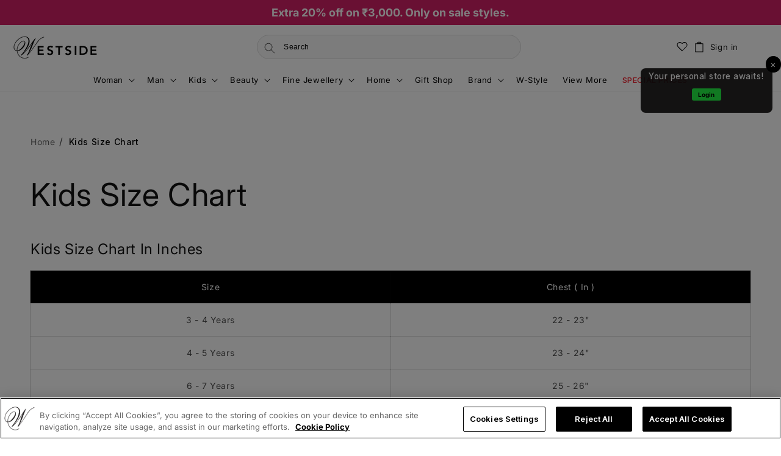

--- FILE ---
content_type: text/css
request_url: https://www.westside.com/cdn/shop/t/336/assets/pome_plp.css?v=161297122919745018091742452634
body_size: -546
content:
span.metafield-multi_line_text_field{font-family:Inter;font-weight:300;font-style:italic;font-size:30px;line-height:100%;letter-spacing:0px;text-align:center;text-transform:capitalize;color:#000}.card_content{margin:25px 140px}@media only screen and (max-width: 749px){span.metafield-multi_line_text_field{font-size:14px;text-transform:initial}.card_content{margin:25px 40px!important}}
/*# sourceMappingURL=/cdn/shop/t/336/assets/pome_plp.css.map?v=161297122919745018091742452634 */


--- FILE ---
content_type: text/css
request_url: https://cdn.shopify.com/extensions/019b0cbb-6f9d-7f32-be35-474e20a28221/wizzy-search-filters-2-55/assets/wizzyFrontend.min.css
body_size: 29114
content:
@charset "UTF-8";:root{--wizzy-grid-filter-background:rgb(223, 234, 253)}.wizzy-filters-button,.wizzy-search-wrapper .wizzy-search-results-wrapper .wizzy-filters-mobile-entry:before{content:"";background:url("[data-uri]") 0 0/100%;width:16px;height:16px;margin-top:6px;margin-right:10px}.wizzy-search-wrapper .wizzy-search-results-wrapper .wizzy-search-filters-left .wizzy-filters-close-btn{position:fixed;top:15px;width:30px;height:30px;z-index:100000;border-radius:100%;background:url("[data-uri]") 0 0/100% #fff}button.wizzy-tile-view-button{column-gap:8px;display:grid;grid-template-columns:repeat(2,5px);grid-template-rows:repeat(2,5px);row-gap:8px;cursor:pointer;background:unset;border:0;z-index:9}.wizzy-tile-view-icon-grid{border:1px solid #333;height:9px;width:9px}.wizzy-filled-grid{background-color:#333}span.wizzy-autocomplete-label{display:inline-block;word-wrap:break-word;width:calc(100% - 40px);position:relative}.wizzy-autocomplete-no-results-wrapper{padding:0 15px 10px 0;border-bottom:1px solid #f7f7f7;margin-bottom:10px}.wizzy-autocomplete-wrapper.onLeft.withoutSuggestions .wizzy-autocomplete-no-results-wrapper{text-align:center}.wizzy-grid-filters-box span.wizzy-facet-list-item-checkbox,.wizzy-overlay-opened.wizzy-filters-overlay .wizzy-search-wrapper .wizzy-search-results-wrapper .wizzy-search-filters-left .wizzy-search-filters-left-wrapper .wizzy-facet-head .wz-active-facets,.wizzy-search-wrapper .wizzy-search-results-wrapper .wizzy-search-filters-left .wizzy-search-filters-left-wrapper .wizzy-mobile-filter-buttons{display:none}@media (max-width:768px){.wizzy-autocomplete-no-results-wrapper{text-align:center;padding-left:15px}.wizzy-overlay-opened.wizzy-filters-overlay .wizzy-search-wrapper .wizzy-search-results-wrapper .wizzy-search-filters-left.wizzy-v2 .wizzy-filters-header{width:100%;padding:10px 12px 10px 20px;text-align:left;font-weight:700;height:50px;font-size:13px;border-bottom:1px solid #eaeaec}.wizzy-overlay-opened.wizzy-filters-overlay .wizzy-search-wrapper .wizzy-search-results-wrapper .wizzy-search-filters-left.wizzy-v2 .wizzy-filters-header .header-title{font-size:13px}.wizzy-overlay-opened.wizzy-filters-overlay .wizzy-search-wrapper .wizzy-search-results-wrapper .wizzy-search-filters-left.wizzy-v2 .wizzy-search-filters-left-wrapper{width:100%;padding-left:0;padding-right:0;padding-top:50px}.wizzy-overlay-opened.wizzy-filters-overlay .wizzy-search-wrapper .wizzy-search-results-wrapper .wizzy-search-filters-left.wizzy-v2 .wizzy-search-filters-left-wrapper .wizzy-facet-list-block .wizzy-filters-facet-block{border-bottom:none}.wizzy-overlay-opened.wizzy-filters-overlay .wizzy-search-wrapper .wizzy-search-results-wrapper .wizzy-search-filters-left.wizzy-v2 .wizzy-search-filters-left-wrapper .wizzy-facet-list-block{background-color:#f5f5f6;padding:0 0 180px;width:33.33%;height:100%;overflow:scroll}.wizzy-overlay-opened.wizzy-filters-overlay .wizzy-search-wrapper .wizzy-search-results-wrapper .wizzy-search-filters-left.wizzy-v2 .wizzy-search-filters-left-wrapper .wizzy-facet-list-block::-webkit-scrollbar{display:none}.wizzy-overlay-opened.wizzy-filters-overlay .wizzy-search-wrapper .wizzy-search-results-wrapper .wizzy-search-filters-left.wizzy-v2 .wizzy-search-filters-left-wrapper .wizzy-facet-list-block .wizzy-facet-head{border-bottom:1px solid #eaeaec;padding:0 15px;min-height:50px;text-transform:none;background:#f5f5f6;font-weight:400}.wizzy-overlay-opened.wizzy-filters-overlay .wizzy-search-wrapper .wizzy-search-results-wrapper .wizzy-search-filters-left.wizzy-v2 .wizzy-search-filters-left-wrapper .wizzy-facet-list-block .wizzy-facet-head.wizzy-selected-facet{background:#fff;color:#3e4152;font-weight:700}.wizzy-overlay-opened.wizzy-filters-overlay .wizzy-search-wrapper .wizzy-search-results-wrapper .wizzy-search-filters-left.wizzy-v2 .wizzy-search-filters-left-wrapper .wizzy-facet-list-block .wizzy-facet-body{display:none;position:fixed;top:0;padding-top:54px;padding-right:12px;width:66.66%;left:33.33%;margin:0;border-left:none;overflow:hidden;max-height:unset}.wizzy-overlay-opened.wizzy-filters-overlay .wizzy-search-wrapper .wizzy-search-results-wrapper .wizzy-search-filters-left.wizzy-v2 .wizzy-search-filters-left-wrapper .wizzy-facet-list-block .wizzy-facet-body .facet-search-wrapper{position:relative;left:0;top:0;z-index:2}.wizzy-overlay-opened.wizzy-filters-overlay .wizzy-search-wrapper .wizzy-search-results-wrapper .wizzy-search-filters-left.wizzy-v2 .wizzy-search-filters-left-wrapper .wizzy-facet-list-block .wizzy-facet-body .facet-search-wrapper::before{content:"";position:absolute;top:59%;left:28px;transform:translateY(-50%);width:14px;height:14px;background:url('[data-uri]') 0 0/100%;z-index:4}.wizzy-overlay-opened.wizzy-filters-overlay .wizzy-search-wrapper .wizzy-search-results-wrapper .wizzy-search-filters-left.wizzy-v2 .wizzy-search-filters-left-wrapper .wizzy-facet-list-block .wizzy-facet-body .facet-search-wrapper .facet-head-search-input{display:block;position:unset;width:100%;background-color:#f4f4f5;border-radius:2px;border:1px solid #d4d5d9;margin-left:16px;margin-top:10px;padding:10px 0 10px 33px;min-height:40px;color:#3e4152}.wizzy-overlay-opened.wizzy-filters-overlay .wizzy-search-wrapper .wizzy-search-results-wrapper .wizzy-search-filters-left.wizzy-v2 .wizzy-search-filters-left-wrapper .wizzy-facet-list-block .wizzy-facet-body .wizzy-facet-list{height:100vh;padding:0 0 155px;overflow:scroll;margin-left:16px}.wizzy-overlay-opened.wizzy-filters-overlay .wizzy-search-wrapper .wizzy-search-results-wrapper .wizzy-search-filters-left.wizzy-v2 .wizzy-search-filters-left-wrapper .wizzy-facet-list-block .wizzy-facet-body .wizzy-facet-list .wizzy-facet-list-item{padding:15px 2px 15px 0;border-bottom:.5px solid #eaeaec;font-size:13px}.wizzy-overlay-opened.wizzy-filters-overlay .wizzy-search-wrapper .wizzy-search-results-wrapper .wizzy-search-filters-left.wizzy-v2 .wizzy-search-filters-left-wrapper .wizzy-facet-list-block .wizzy-facet-body .wizzy-facet-list .wizzy-facet-list-item .facet-item-label-value{color:#3e4152}.wizzy-overlay-opened.wizzy-filters-overlay .wizzy-search-wrapper .wizzy-search-results-wrapper .wizzy-search-filters-left.wizzy-v2 .wizzy-search-filters-left-wrapper .wizzy-facet-list-block .wizzy-facet-body .facet-search-wrapper .facet-head-search,.wizzy-overlay-opened.wizzy-filters-overlay .wizzy-search-wrapper .wizzy-search-results-wrapper .wizzy-search-filters-left.wizzy-v2 .wizzy-search-filters-left-wrapper .wizzy-facet-list-block .wizzy-facet-body.facet-body-sellingPrice .facet-search-wrapper,.wizzy-search-filters-drawer-button,.wizzy-search-wrapper.display-tile-view[wizzy-tile-view-level="3"] .result-product-item-info{display:none}.wizzy-overlay-opened.wizzy-filters-overlay .wizzy-search-wrapper .wizzy-search-results-wrapper .wizzy-search-filters-left.wizzy-v2 .wizzy-search-filters-left-wrapper .wizzy-mobile-filter-buttons{display:block;border-top:1px solid #eaeaec;text-align:center;width:100%;bottom:0;position:fixed;margin:0;background:#fff}.wizzy-overlay-opened.wizzy-filters-overlay .wizzy-search-wrapper .wizzy-search-results-wrapper .wizzy-search-filters-left.wizzy-v2 .wizzy-search-filters-left-wrapper .wizzy-mobile-filter-buttons .wizzy-filters-close-button-block{width:50%;float:left;padding-right:16px;position:relative;overflow:hidden}.wizzy-overlay-opened.wizzy-filters-overlay .wizzy-search-wrapper .wizzy-search-results-wrapper .wizzy-search-filters-left.wizzy-v2 .wizzy-search-filters-left-wrapper .wizzy-mobile-filter-buttons .wizzy-filters-close-button{color:#3e4152;background-color:#fff;text-transform:uppercase;font-weight:400;height:50px;display:inline-block;margin-bottom:0;text-align:center;vertical-align:middle;touch-action:manipulation;cursor:pointer;background-image:none;border:1px solid transparent;white-space:nowrap;outline:0;padding:10px 12px;font-size:12px;line-height:2.5;border-radius:4px;-webkit-user-select:none;-moz-user-select:none;-ms-user-select:none;user-select:none;width:100%}.wizzy-overlay-opened.wizzy-filters-overlay .wizzy-search-wrapper .wizzy-search-results-wrapper .wizzy-search-filters-left.wizzy-v2 .wizzy-search-filters-left-wrapper .wizzy-mobile-filter-buttons .wizzy-mobile-filter-buttons-divider{border-left:1px solid #eaeaec;width:2px;height:22px;position:absolute;left:50%;top:15px}.wizzy-overlay-opened.wizzy-filters-overlay .wizzy-search-wrapper .wizzy-search-results-wrapper .wizzy-search-filters-left.wizzy-v2 .wizzy-search-filters-left-wrapper .wizzy-mobile-filter-buttons .wizzy-apply-all-button-block{width:50%;float:left;position:relative;overflow:hidden}.wizzy-overlay-opened.wizzy-filters-overlay .wizzy-search-wrapper .wizzy-search-results-wrapper .wizzy-search-filters-left.wizzy-v2 .wizzy-search-filters-left-wrapper .wizzy-mobile-filter-buttons .wizzy-apply-all-button{color:#54a5cd;background-color:#fff;text-transform:uppercase;height:50px;display:inline-block;margin-bottom:0;font-weight:700;vertical-align:middle;touch-action:manipulation;cursor:pointer;background-image:none;border:1px solid transparent;white-space:nowrap;outline:0;padding:10px 12px;font-size:13px;line-height:2.5;border-radius:4px;-webkit-user-select:none;-moz-user-select:none;-ms-user-select:none;user-select:none;width:100%}.wizzy-overlay-opened.wizzy-filters-overlay .wizzy-search-wrapper .wizzy-search-results-wrapper .wizzy-search-filters-left.wizzy-v2 .wizzy-search-filters-left-wrapper .wizzy-facet-list-block .wizzy-facet-body .wizzy-facet-list .wizzy-facet-list-item.facet-has-swatch{border:none;padding-bottom:0}.wizzy-search-wrapper .wizzy-search-results-wrapper .wizzy-search-filters-left.wizzy-v2 .wizzy-facet-body.facet-body-colors .wizzy-facet-list .wizzy-facet-list-item .wizzy-facet-list-item-label .wizzy-facet-item-swatch.facet-visual-swatch{width:30px;display:inline-block;height:20px;margin:-5px 6px -6px 25px;border-radius:0}.wizzy-overlay-opened.wizzy-filters-overlay .wizzy-search-wrapper .wizzy-search-results-wrapper .wizzy-search-filters-left.wizzy-v2 .wizzy-search-filters-left-wrapper .wizzy-facet-list-block .wizzy-facet-body.facet-body-colors .wizzy-facet-list .wizzy-facet-list-item.facet-has-swatch{display:list-item;border-bottom:.5px solid #eaeaec;padding-bottom:15px}.wizzy-search-wrapper .wizzy-search-results-wrapper .wizzy-search-filters-left.wizzy-v2 .wizzy-facet-body.facet-body-colors .wizzy-facet-list .wizzy-facet-list-item .wizzy-facet-list-item-label .wizzy-facet-item-swatch-wrapper.facet-visual-swatch{display:inline-block;padding:0;border:none}.wizzy-search-wrapper .wizzy-search-filters-left.wizzy-v2 .wizzy-facet-body.facet-body-colors .wizzy-facet-list .wizzy-facet-list-item.facet-has-swatch .wizzy-facet-list-item-label .wizzy-facet-list-item-checkbox{display:block}.wizzy-search-wrapper .wizzy-search-filters-left.wizzy-v2 .wizzy-facet-body.facet-body-colors .wizzy-facet-list .wizzy-facet-list-item.facet-has-swatch .wizzy-facet-list-item-count,.wizzy-search-wrapper .wizzy-search-filters-left.wizzy-v2 .wizzy-facet-body.facet-body-colors .wizzy-facet-list .wizzy-facet-list-item.facet-has-swatch .wizzy-facet-list-item-label .facet-item-label-value{display:inline-block}.wizzy-overlay-opened.wizzy-filters-overlay .wizzy-search-wrapper .wizzy-search-results-wrapper .wizzy-search-filters-left.wizzy-v2 .wizzy-search-filters-left-wrapper .wizzy-facet-list-block .wizzy-facet-head .wz-active-facets{display:block;font-size:13px}.wizzy-search-wrapper .wizzy-search-results-wrapper .wizzy-filters-mobile-entry .wz-active-filters-mobile-count{font-size:13px;margin-left:5px;font-weight:700}.facets-drawer-on-right .wizzy-search-results-wrapper .wizzy-search-filters-left .wizzy-filters-close-btn{right:82%}.facets-drawer-on-left .wizzy-search-results-wrapper .wizzy-search-filters-left .wizzy-filters-close-btn{left:82%}.wizzy-search-wrapper.facets-drawer-on-right .wizzy-search-results-wrapper .wizzy-search-filters-left .wizzy-filters-header,.wizzy-search-wrapper.facets-drawer-on-right .wizzy-search-results-wrapper .wizzy-search-filters-left .wizzy-search-filters-left-wrapper{left:unset}.wizzy-search-wrapper.display-tile-view .wizzy-search-results-wrapper .wizzy-mobile-filter-button{width:40%}.wizzy-search-wrapper.display-tile-view .wizzy-search-results-wrapper .wizzy-search-results-container .wizzy-search-filters-top .search-filters-top-wrapper .wizzy-search-sort-wrapper{width:60%}.wizzy-tile-view-icon{order:1;margin:auto;padding:16px 24px;display:block;border:1px solid #e3e3e3;border-left:0;background:#fff;z-index:3}button.wizzy-tile-view-button{grid-template-columns:repeat(2,6px);grid-template-rows:repeat(2,6px);column-gap:6px;row-gap:5px}.wizzy-tile-view-icon-grid{height:7px;width:7px}.wizzy-search-wrapper.display-tile-view[wizzy-tile-view-level="1"] .wizzy-search-results-wrapper .wizzy-search-results-container .wizzy-search-results .wizzy-search-results-list .wizzy-result-product{width:100%;border:0;border-bottom:1px solid #e3e3e3}.wizzy-search-wrapper.display-tile-view[wizzy-tile-view-level="2"] .wizzy-search-results-wrapper .wizzy-search-results-container .wizzy-search-results .wizzy-search-results-list .wizzy-result-product{width:50%}.wizzy-search-wrapper.display-tile-view[wizzy-tile-view-level="3"] .wizzy-search-results-wrapper .wizzy-search-results-container .wizzy-search-results .wizzy-search-results-list .wizzy-result-product{width:33.33%;border:0}.wizzy-search-wrapper.display-tile-view[wizzy-tile-view-level="3"] .wizzy-search-results-wrapper .wizzy-search-results-container .wizzy-search-results .wizzy-search-results-list .wizzy-result-product .result-product-item-image{min-height:unset}}.wizzy-grid-filters-box{background-color:var(--wizzy-grid-filter-background);padding:10px;margin:10px 0;border-radius:10px}.wizzy-grid-filters-box .wzGridFilters-more-less-btn{color:#fff;font-size:14px;font-weight:500;line-height:unset;background:var(--wizzy-primary);float:right;border:none;min-width:fit-content;border-radius:40px;padding:2px 10px;margin:5px;box-shadow:#8787874d 0 1px 2px;justify-content:center;align-items:center;cursor:pointer}.wizzy-grid-filters-box .wizzy-facet-head{margin:0 5px}.wizzy-common-select-container .wizzy-common-select-selector .wizzy-common-select-label,.wizzy-grid-filters-box .facet-head-title,.wizzy-search-empty-results-wrapper .wizzy-empty-results-summary p .wizzy-empty-searched-query,.wizzy-search-wrapper .wizzy-search-results-container .wizzy-search-results .wizzy-search-results-list .wizzy-result-product .wizzy-result-product-item .result-product-item-info .product-item-swatch-group .product-item-swatch-item.swatch-selected .wizzy-facet-item-swatch-wrapper .wizzy-facet-item-swatch.facet-text-swatch{font-weight:700}.wizzy-grid-filters-box .wizzy-facet-list{display:flex;flex-wrap:wrap;list-style-type:none;padding:0}.wizzy-grid-filters-box .wizzy-facet-list::-webkit-scrollbar{display:none}.wizzy-grid-filters-box .wizzy-facet-list li{border-radius:40px;padding:2px 10px;margin:5px;box-shadow:#8787874d 0 1px 2px;background-color:#fff;display:flex;justify-content:center;align-items:center;cursor:pointer}.wizzy-grid-filters-box .wizzy-facet-list li.facet-rangeList-item{min-width:150px}.wizzy-grid-filters-box .wizzy-facet-list li:hover,.wizzy-search-wrapper .wizzy-search-filters-left .wizzy-facet-body .wizzy-facet-list .wizzy-facet-list-item .wizzy-facet-list-item-label label,.wizzy-search-wrapper .wizzy-search-filters-top .wizzy-facet-body .wizzy-facet-list .wizzy-facet-list-item .wizzy-facet-list-item-label label{cursor:pointer}.wizzy-autocomplete-wrapper .wizzy-autocomplete-suggestions ul.autocomplete-suggestions-list li.autocomplete-item a.autocomplete-text-wrapper,.wizzy-autocomplete-wrapper .wizzy-autocomplete-top-products ul.autocomplete-top-products li.topproduct-item a.topproduct-item-link .topproduct-item-image.hover-image,.wizzy-autocomplete-wrapper .wizzy-autocomplete-top-products ul.autocomplete-top-products li.topproduct-item a.topproduct-item-link:hover .topproduct-item-image,.wizzy-grid-filters-box .wizzy-facet-list-item-checkbox-input,.wizzy-search-form-wrapper .wizzy-search-back,.wizzy-search-form-wrapper .wizzy-search-clear,.wizzy-search-form-wrapper label,.wizzy-search-wrapper .wizzy-search-filters-left .wizzy-facet-body .wizzy-facet-list .wizzy-facet-list-item .wizzy-facet-list-item-label .wizzy-facet-item-swatch .wizzy-facet-swatch-individual-value,.wizzy-search-wrapper .wizzy-search-filters-left .wizzy-facet-body.facet-body-sizes .wizzy-facet-list .wizzy-facet-list-item.facet-has-swatch .wizzy-facet-list-item-count,.wizzy-search-wrapper .wizzy-search-filters-left .wizzy-facet-body.facet-body-sizes .wizzy-facet-list .wizzy-facet-list-item.facet-has-swatch .wizzy-facet-list-item-label .facet-item-label-value,.wizzy-search-wrapper .wizzy-search-filters-left .wizzy-facet-body.facet-body-sizes .wizzy-facet-list .wizzy-facet-list-item.facet-has-swatch .wizzy-facet-list-item-label .wizzy-facet-list-item-checkbox,.wizzy-search-wrapper .wizzy-search-filters-left .wizzy-filters-facet-block.collapsible.collapsed .wizzy-facet-body,.wizzy-search-wrapper .wizzy-search-filters-left .wizzy-filters-facet-block.facet-block--top .facet-search-wrapper,.wizzy-search-wrapper .wizzy-search-filters-top .wizzy-facet-body .wizzy-facet-list .wizzy-facet-list-item .wizzy-facet-list-item-label .wizzy-facet-item-swatch .wizzy-facet-swatch-individual-value,.wizzy-search-wrapper .wizzy-search-filters-top .wizzy-filters-facet-block.collapsible.collapsed .wizzy-facet-body,.wizzy-search-wrapper .wizzy-search-filters-top .wizzy-filters-facet-block.facet-block--top .facet-search-wrapper,.wizzy-search-wrapper .wizzy-search-results-container .wizzy-pagination-container .wizzy-pagination-list li a .text-mobile,.wizzy-search-wrapper .wizzy-search-results-container .wizzy-search-filters-top .filters-list-top-values-wrapper .wizzy-facet-body .facet-search-wrapper,.wizzy-search-wrapper .wizzy-search-results-container .wizzy-search-filters-top .wizzy-filters-facet-block .wizzy-facet-body,.wizzy-search-wrapper .wizzy-search-results-container .wizzy-search-filters-top .wizzy-selected-filters ul.wizzy-selected-facet-list li.wizzy-selected-facet-list-item .wizzy-facet-item-swatch .wizzy-facet-swatch-individual-value,.wizzy-search-wrapper .wizzy-search-results-container .wizzy-search-filters-top .wizzy-selected-filters ul.wizzy-selected-facet-list li.wizzy-selected-facet-list-item .wizzy-facet-item-swatch.facet-text-swatch,.wizzy-search-wrapper .wizzy-search-results-container .wizzy-search-results .wizzy-search-results-list .wizzy-result-product .wizzy-result-product-item .result-product-item-image.hover-image,.wizzy-search-wrapper .wizzy-search-results-container .wizzy-search-results .wizzy-search-results-list .wizzy-result-product .wizzy-result-product-item .wizzy-product-add-to-wishlist .wizzy-towishlist-button span,.wizzy-search-wrapper .wizzy-search-results-container .wizzy-search-results .wizzy-search-results-list .wizzy-result-product .wizzy-result-product-item:hover .result-product-item-image,.wizzy-search-wrapper .wizzy-search-results-wrapper .wizzy-filters-mobile-entry,.wizzy-search-wrapper .wizzy-search-results-wrapper .wizzy-search-filters-left .wizzy-filters-close-btn,.wizzy-skeleton-wrapper.for-filter .wizzy-skeleton-container{display:none}.wizzy-grid-filters-box .wizzy-facet-list-item-label.wizzy-range-has-only-to .wizzy-facet-range-list-label:before{content:"Below"}.wizzy-grid-filters-box .wizzy-range-has-only-from::after{content:"& Above"}.wizzy-grid-filters-box .wizzy-facet-range-list-sep::before{content:"-"}.wizzy-grid-filters-box .wizzy-facet-list-item-count,.wizzy-search-wrapper .wizzy-search-filters-left .wizzy-facet-body .wizzy-facet-list .wizzy-facet-list-item .wizzy-facet-list-item-count,.wizzy-search-wrapper .wizzy-search-filters-top .wizzy-facet-body .wizzy-facet-list .wizzy-facet-list-item .wizzy-facet-list-item-count{font-size:11px;color:#979797;margin-left:4px}@media (min-width:768px){.wizzy-tile-view-icon{display:block;margin-right:10px;margin-bottom:5px}.wizzy-search-wrapper.display-tile-view[wizzy-tile-view-level="1"] .wizzy-search-results-wrapper .wizzy-search-results-container .wizzy-search-results .wizzy-search-results-list .wizzy-result-product{width:50%}.wizzy-search-wrapper.display-tile-view[wizzy-tile-view-level="2"] .wizzy-search-results-wrapper .wizzy-search-results-container .wizzy-search-results .wizzy-search-results-list .wizzy-result-product{width:25%}.wizzy-search-wrapper.display-tile-view[wizzy-tile-view-level="3"] .wizzy-search-results-wrapper .wizzy-search-results-container .wizzy-search-results .wizzy-search-results-list .wizzy-result-product{width:16.66%}.wizzy-filters-desktop-entry{text-decoration:none;display:flex;color:#555151;border-style:solid;border-width:1px;font-size:15px;padding-left:9px;width:88px}.facets-drawer-on-left .wizzy-filters-close-btn{left:min(25.5%,375px)}.has-facets-in-drawer .wizzy-search-filters-left-wrapper{position:fixed;width:25%;max-width:370px;height:100%;background:#fff;top:0;padding:60px 15px 15px;box-sizing:border-box;overflow:auto;border-right:1px solid #e3e3e3;z-index:100000}.facets-drawer-on-left .wizzy-search-filters-left-wrapper,.facets-drawer-on-left .wizzy-search-results-wrapper .wizzy-search-filters-left,.facets-drawer-on-left .wizzy-search-results-wrapper .wizzy-search-filters-left .wizzy-filters-header{left:-80%}.facets-drawer-on-right .wizzy-search-filters-left-wrapper,.facets-drawer-on-right .wizzy-search-results-wrapper .wizzy-search-filters-left{right:-80%}.wizzy-overlay-opened .has-facets-in-drawer .wizzy-filters-bg{background:rgba(0,0,0,.35);box-sizing:border-box;height:100%;left:0;overflow:auto;padding:15px;position:fixed;top:0;width:100%;z-index:100000}.has-facets-in-drawer .wizzy-search-results-wrapper .wizzy-search-filters-left .wizzy-filters-header{position:fixed;top:0;width:25%;max-width:370px;background:#fff;padding:15px;border-right:1px solid #e3e3e3;z-index:100001}.has-facets-in-drawer .wizzy-search-results-wrapper .wizzy-search-filters-left{position:fixed;z-index:100000}.facets-drawer-on-right .wizzy-filters-close-btn{right:min(25.5%,375px)}.wizzy-overlay-opened.wizzy-filters-overlay .wizzy-search-wrapper.has-facets-in-drawer.facets-drawer-on-left .wizzy-search-results-wrapper .wizzy-search-filters-left .wizzy-filters-header,.wizzy-overlay-opened.wizzy-filters-overlay .wizzy-search-wrapper.has-facets-in-drawer.facets-drawer-on-left .wizzy-search-results-wrapper .wizzy-search-filters-left .wizzy-search-filters-left-wrapper{left:0}.wizzy-overlay-opened.wizzy-filters-overlay .wizzy-search-wrapper.has-facets-in-drawer.facets-drawer-on-right .wizzy-search-results-wrapper .wizzy-search-filters-left .wizzy-filters-header,.wizzy-overlay-opened.wizzy-filters-overlay .wizzy-search-wrapper.has-facets-in-drawer.facets-drawer-on-right .wizzy-search-results-wrapper .wizzy-search-filters-left .wizzy-search-filters-left-wrapper{right:0}.wizzy-search-empty-results-wrapper .wizzy-search-wrapper{width:100%}}.wizzy-facet-range-slider .noUi-pips-horizontal{margin-top:30px}.wizzy-search-wrapper .noUi-handle.noUi-handle-upper .noUi-tooltip{transform:translate(-50%) translateY(50px)}@media screen and (max-width:768px){.wizzy-grid-filters-box .wizzy-facet-list{flex-wrap:nowrap;overflow-x:scroll}span.wizzy-facet-list-item-label{white-space:nowrap}.wizzy-overlay-opened.wizzy-filters-overlay .wizzy-search-wrapper .wizzy-search-results-wrapper .wizzy-search-filters-left{display:block}.wizzy-overlay-opened.wizzy-filters-overlay .wizzy-search-wrapper .wizzy-search-results-wrapper .wizzy-search-filters-left .wizzy-filters-header,.wizzy-overlay-opened.wizzy-filters-overlay .wizzy-search-wrapper .wizzy-search-results-wrapper .wizzy-search-filters-left .wizzy-search-filters-left-wrapper{left:0}}.wizzy-search-form-wrapper,.wizzy-search-wrapper .wizzy-search-results-container .wizzy-search-filters-top .filters-list-top-values-wrapper,.wizzy-search-wrapper .wizzy-search-results-container .wizzy-search-results .wizzy-search-results-list .wizzy-result-product .wizzy-result-product-item .result-product-item-info .product-item-swatch-group .product-item-swatch-item.swatch-selected .wizzy-facet-item-swatch-wrapper .wizzy-facet-item-swatch.facet-visual-swatch{position:relative}.wizzy-search-form-wrapper .wizzy-search-input:focus,.wizzy-search-wrapper .wizzy-search-filters-left .facet-search-wrapper .facet-head-search-input:focus,.wizzy-search-wrapper .wizzy-search-filters-top .facet-search-wrapper .facet-head-search-input:focus{outline:0;box-shadow:none}.wizzy-search-form-wrapper .wizzy-search-input{font-size:14px;border:1px solid #676767;padding:1rem}.wizzy-search-form-wrapper .wizzy-search-glass{position:absolute;top:50%;margin-top:-17.5px;right:12px}.wizzy-search-form-wrapper .wizzy-search-glass .wizzy-icon{width:30px;height:30px;background:url("[data-uri]") center/100% no-repeat;display:block}.wizzy-search-wrapper .wizzy-search-filters-left .wizzy-facet-body .wizzy-facet-list .wizzy-facet-list-item .wizzy-facet-list-item-label.wizzy-range-has-only-to .wizzy-facet-range-list-label:before{content:"Below "}.wizzy-search-wrapper .wizzy-search-filters-left .wizzy-facet-body .wizzy-facet-list .wizzy-facet-list-item .wizzy-facet-list-item-label.wizzy-range-has-only-from .wizzy-facet-range-list-label:after{content:" & Above"}.wizzy-search-wrapper .wizzy-search-filters-left .wizzy-facet-body .wizzy-facet-list .wizzy-facet-list-item .wizzy-facet-list-item-label.wizzy-range-has-to-and-from .wizzy-facet-range-list-sep:after{content:" - "}.wizzy-search-wrapper .wizzy-search-filters-left .wizzy-facet-body.facet-body-sizes .wizzy-facet-list .wizzy-facet-list-item.facet-has-swatch,.wizzy-search-wrapper .wizzy-search-results-container .wizzy-search-results .wizzy-search-results-list .wizzy-result-product .wizzy-result-product-item .wizzy-product-actions .product_item-actions .actions-primary,.wizzy-search-wrapper .wizzy-search-results-container .wizzy-search-results .wizzy-search-results-list .wizzy-result-product .wizzy-result-product-item .wizzy-product-actions .product_item-actions .actions-secondary{display:inline-block}.wizzy-search-wrapper .wizzy-search-filters-left .wizzy-facet-body.facet-body-sizes .wizzy-facet-list .wizzy-facet-list-item.facet-has-swatch.active .wizzy-facet-item-swatch.facet-text-swatch,.wizzy-search-wrapper .wizzy-search-results-container .wizzy-pagination-container .wizzy-pagination-list li.active a{background-color:#000;color:#fff;border:1px solid #000}.page-main>.page-title-wrapper .page-title{margin-bottom:15px}.column.main{padding-top:0!important}.wizzy-recent-search-icon,.wizzy-trending-search-icon{left:0;top:0;padding:8px;margin-right:5px;box-sizing:border-box}.wizzy-autocomplete-wrapper .wizzy-autocomplete-suggestions ul.autocomplete-suggestions-list li.autocomplete-item-head,.wizzy-autocomplete-wrapper .wizzy-autocomplete-top-products p.top-products-title{text-transform:uppercase;padding:0;margin:0;font-size:16px;font-weight:600}.wizzy-autocomplete-wrapper{position:absolute;background:#fff;display:none;max-width:100%;width:944px;z-index:100000;border-radius:4px;box-sizing:border-box;box-shadow:0 3px 5px rgba(0,0,0,.15);border-top:1px solid #f7f7f7}.wizzy-autocomplete-wrapper .autocomplete-no-results{display:flex;justify-content:center;width:100%;padding-top:30px;padding-bottom:30px;color:#979797}.wizzy-autocomplete-wrapper.withoutSuggestions{width:615px}.wizzy-autocomplete-wrapper.withoutSuggestions .wizzy-autocomplete-top-products,.wizzy-autocomplete-wrapper.withoutTopProducts .wizzy-autocomplete-suggestions,.wizzy-search-wrapper .wizzy-search-filters-left .wizzy-facet-body .wizzy-facet-list .wizzy-facet-list-item .wizzy-facet-list-item-label,.wizzy-search-wrapper .wizzy-search-filters-top .wizzy-facet-body .wizzy-facet-list .wizzy-facet-list-item .wizzy-facet-list-item-label,.wizzy-search-wrapper.has-left-facets.has-facets-in-drawer .wizzy-search-results-wrapper .wizzy-search-results-container,.wizzy-skeleton-wrapper.for-pagination .wizzy-skeleton-results-list{width:100%}.wizzy-autocomplete-wrapper.withoutTopProducts{width:344px}.wizzy-autocomplete-wrapper .wizzy-autocomplete-top-products{background:#fff;border-right:1px solid #f7f7f7;width:calc(100% - 350px);order:0;box-sizing:border-box;border-radius:4px;padding:20px 10px 20px 20px}.wizzy-autocomplete-wrapper .wizzy-autocomplete-top-products ul.autocomplete-top-products{margin:10px 0 0;padding:0;list-style:none;display:flex;flex-wrap:wrap;justify-content:space-between}.wizzy-autocomplete-wrapper .wizzy-autocomplete-top-products ul.autocomplete-top-products li.topproduct-item{margin:0;float:left;width:33%;padding-right:10px;font-size:12px;box-sizing:border-box}.wizzy-autocomplete-wrapper .wizzy-autocomplete-top-products ul.autocomplete-top-products li.topproduct-item a.topproduct-item-link{text-decoration:none;color:#343434;display:block;border-radius:4px;padding-bottom:15px}.wizzy-autocomplete-wrapper .wizzy-autocomplete-top-products ul.autocomplete-top-products li.topproduct-item a.topproduct-item-link:hover .topproduct-item-image.hover-image,.wizzy-search-wrapper .wizzy-search-filters-left .facet-search-wrapper.active .facet-head-search-input,.wizzy-search-wrapper .wizzy-search-filters-left .wizzy-facet-body .wizzy-facet-list .wizzy-facet-list-item .wizzy-facet-list-item-checkbox input:checked~.checkbox-indicator:after,.wizzy-search-wrapper .wizzy-search-filters-left .wizzy-facet-body .wizzy-facet-list .wizzy-facet-list-item.active>.wizzy-facet-list:first-of-type,.wizzy-search-wrapper .wizzy-search-filters-left .wizzy-filters-facet-block.collapsible.collapsed.first-opened:first-child .wizzy-facet-body,.wizzy-search-wrapper .wizzy-search-filters-top .facet-search-wrapper.active .facet-head-search-input,.wizzy-search-wrapper .wizzy-search-filters-top .wizzy-facet-body .wizzy-facet-list .wizzy-facet-list-item .wizzy-facet-list-item-checkbox input:checked~.checkbox-indicator:after,.wizzy-search-wrapper .wizzy-search-filters-top .wizzy-facet-body .wizzy-facet-list .wizzy-facet-list-item.active>.wizzy-facet-list:first-of-type,.wizzy-search-wrapper .wizzy-search-filters-top .wizzy-filters-facet-block.collapsible.collapsed.first-opened:first-child .wizzy-facet-body,.wizzy-search-wrapper .wizzy-search-results-container .wizzy-search-results .wizzy-search-results-list .wizzy-result-product .wizzy-result-product-item:hover .result-product-item-image.hover-image{display:block}.wizzy-autocomplete-wrapper .wizzy-autocomplete-top-products ul.autocomplete-top-products li.topproduct-item a.topproduct-item-link .topproduct-item-image img,.wizzy-search-wrapper .wizzy-search-results-container .wizzy-search-results .wizzy-search-results-list .wizzy-result-product .result-product-item-image .product-item-image{max-width:100%}.wizzy-autocomplete-wrapper .wizzy-autocomplete-top-products ul.autocomplete-top-products li.topproduct-item a.topproduct-item-link p.topproduct-in-category{color:#979797;display:none}.wizzy-autocomplete-wrapper .wizzy-autocomplete-top-products ul.autocomplete-top-products li.topproduct-item a.topproduct-item-link p.topproduct-price{color:#343434}.wizzy-autocomplete-wrapper .wizzy-autocomplete-top-products ul.autocomplete-top-products li.topproduct-item a.topproduct-item-link p.topproduct-price .topproduct-original-price{color:#555;padding-right:5px}.wizzy-autocomplete-wrapper .wizzy-autocomplete-top-products ul.autocomplete-top-products li.topproduct-item p{padding:0;margin:0}.wizzy-autocomplete-wrapper .wizzy-autocomplete-top-products ul.autocomplete-top-products li.topproduct-item p.topproduct-title{padding-top:5px;text-overflow:ellipsis;overflow:hidden;white-space:nowrap}.wizzy-autocomplete-wrapper .wizzy-autocomplete-top-products ul.autocomplete-top-products li.topproduct-item p.topproduct-in-category{color:#979797}.wizzy-autocomplete-wrapper .wizzy-autocomplete-top-products ul.autocomplete-top-products li.topproduct-item p.topproduct-price{color:#343434;padding-top:0;font-weight:600}.wizzy-autocomplete-wrapper .wizzy-autocomplete-top-products ul.autocomplete-top-products li.topproduct-item p.topproduct-price .topproduct-item-discount{font-size:12px;color:#8a0707;padding-top:0;display:inline-block}.wizzy-autocomplete-wrapper .wizzy-autocomplete-top-products ul.autocomplete-top-products li.topproduct-item p.topproduct-price .topproduct-original-price{color:#979797;font-weight:400;text-decoration:line-through}.wizzy-autocomplete-wrapper .wizzy-autocomplete-suggestions{width:350px;background-color:#fff;order:1;padding-top:15px;padding-bottom:15px;box-sizing:border-box;border-radius:4px}.wizzy-recent-search-icon{background:url("[data-uri]") center no-repeat}.wizzy-trending-search-icon{background-image:url([data-uri]);background-size:contain;opacity:.5;background-position:center;background-repeat:no-repeat}.wizzy-autocomplete-wrapper .wizzy-autocomplete-suggestions ul.autocomplete-suggestions-list{margin:0;list-style:none;padding:0}.wizzy-autocomplete-wrapper .wizzy-autocomplete-suggestions ul.autocomplete-suggestions-list li.autocomplete-item-head{padding:0 15px;margin-bottom:7px;margin-top:7px}.wizzy-autocomplete-wrapper .wizzy-autocomplete-suggestions ul.autocomplete-suggestions-list li.autocomplete-item-head:first-child,.wizzy-search-wrapper .wizzy-search-results-container .wizzy-search-results .wizzy-search-results-list .wizzy-result-product .wizzy-result-product-item .result-product-item-info .wizzy-product-item-price-reviews-wrapper .wizzy-product-item-price.with-swatches{margin-top:0}.wizzy-autocomplete-wrapper .wizzy-autocomplete-suggestions ul.autocomplete-suggestions-list li.autocomplete-item,.wizzy-search-empty-results-wrapper .wizzy-empty-results-content p,.wizzy-search-empty-results-wrapper .wizzy-empty-results-summary p{margin:0;padding:0}.wizzy-autocomplete-wrapper .wizzy-autocomplete-suggestions ul.autocomplete-suggestions-list li.autocomplete-item ul.autocomplete-item-path{list-style:none;padding:0;margin:0;font-weight:400}.wizzy-autocomplete-wrapper .wizzy-autocomplete-suggestions ul.autocomplete-suggestions-list li.autocomplete-item ul.autocomplete-item-path li{display:inline-block;color:#979797;font-size:12px;margin:0}.wizzy-autocomplete-wrapper .wizzy-autocomplete-suggestions ul.autocomplete-suggestions-list li.autocomplete-item ul.autocomplete-item-path li::after{padding-left:3px;padding-right:3px;content:"»"}.wizzy-autocomplete-wrapper .wizzy-autocomplete-suggestions ul.autocomplete-suggestions-list li.autocomplete-item ul.autocomplete-item-path li:last-child::after{content:""}.wizzy-autocomplete-wrapper .wizzy-autocomplete-suggestions ul.autocomplete-suggestions-list li.autocomplete-item ul.autocomplete-item-path li:first-child::after{content:"";padding-left:0}.wizzy-autocomplete-wrapper .wizzy-autocomplete-suggestions ul.autocomplete-suggestions-list li.autocomplete-item a.autocomplete-link{display:flex;padding:7px 15px;color:#343434;text-decoration:none;font-weight:700;position:relative}.wizzy-autocomplete-wrapper .wizzy-autocomplete-suggestions ul.autocomplete-suggestions-list li.autocomplete-item a.autocomplete-link em{font-weight:400;font-style:normal}.wizzy-autocomplete-wrapper .wizzy-autocomplete-suggestions ul.autocomplete-suggestions-list li.autocomplete-item a.autocomplete-link:hover,.wizzy-autocomplete-wrapper .wizzy-autocomplete-suggestions ul.autocomplete-suggestions-list li.autocomplete-item a.autocomplete-link[data-focus=true]{text-decoration:none;background:#f7f7f7}.wizzy-autocomplete-wrapper .wizzy-autocomplete-suggestions .wizzy-recent-search-clear-all{position:absolute;right:15px;cursor:pointer;color:#979797;text-decoration:none;text-transform:capitalize;font-weight:500}.wizzy-autocomplete-wrapper .wizzy-autocomplete-suggestions .wizzy-recent-search-clear-all:hover{text-decoration:underline}.wizzy-autocomplete-wrapper .wizzy-autocomplete-suggestions .autocomplete-item .wizzy-recent-search-clear-icon{background-image:url("data:image/svg+xml,%3Csvg xmlns='http://www.w3.org/2000/svg' xmlns:xlink='http://www.w3.org/1999/xlink' fill='%23979797' height='11' width='11' version='1.1' id='Capa_1' viewBox='0 0 490 490' xml:space='preserve'%3E%3Cpolygon points='456.851,0 245,212.564 33.149,0 0.708,32.337 212.669,245.004 0.708,457.678 33.149,490 245,277.443 456.851,490 489.292,457.678 277.331,245.004 489.292,32.337 '/%3E%3C/svg%3E");background-repeat:no-repeat;background-position:center;position:absolute;right:15px;top:7px;width:17px;height:17px}.wizzy-autocomplete-wrapper .wizzy-autocomplete-suggestions .autocomplete-item .wizzy-recent-search-clear-icon:hover{background-image:url("data:image/svg+xml,%3Csvg xmlns='http://www.w3.org/2000/svg' xmlns:xlink='http://www.w3.org/1999/xlink' fill='%23fff' height='8' width='10' version='1.1' id='Capa_1' viewBox='0 0 490 490' xml:space='preserve'%3E%3Cpolygon points='456.851,0 245,212.564 33.149,0 0.708,32.337 212.669,245.004 0.708,457.678 33.149,490 245,277.443 456.851,490 489.292,457.678 277.331,245.004 489.292,32.337 '/%3E%3C/svg%3E");background-color:#d3d3d3;border-radius:50%}.wizzy-autocomplete-wrapper.onLeft{border-top-left-radius:0}.wizzy-autocomplete-wrapper.onLeft .wizzy-autocomplete-top-products{order:1;border-top-left-radius:0;border-bottom-left-radius:0}.wizzy-autocomplete-wrapper.onLeft .wizzy-autocomplete-suggestions{order:0}.wizzy-autocomplete-wrapper.onRight{border-top-right-radius:0}.wizzy-autocomplete-wrapper.onRight .wizzy-autocomplete-top-products{order:0;border-top-right-radius:0;border-bottom-right-radius:0}.wizzy-autocomplete-wrapper.onRight .wizzy-autocomplete-suggestions{order:1}.wizzy-autocomplete-wrapper .wizzy-autocomplete-top-products .autocomplete-top-products-view-more .wizzy-autocomplete-top-products-view-more{display:flex;column-gap:5px;cursor:pointer;background:#333;border:none;color:#fff;border-radius:10px;padding:7px 15px;margin-top:10px}.wizzy-autocomplete-wrapper .wizzy-autocomplete-top-products .autocomplete-top-products-view-more .wizzy-autocomplete-top-products-view-more::after{content:"";display:inline-block;width:16px;height:16px;background-image:url("data:image/svg+xml,%3Csvg xmlns='http://www.w3.org/2000/svg' width='16' height='16' viewBox='0 0 16 16'%3E%3Cpath fill-rule='evenodd' d='M1 8a.5.5 0 0 1 .5-.5h11.793l-3.147-3.146a.5.5 0 0 1 .708-.708l4 4a.5.5 0 0 1 0 .708l-4 4a.5.5 0 0 1-.708-.708L13.293 8.5H1.5A.5.5 0 0 1 1 8z' fill='white'%3E%3C/path%3E%3C/svg%3E");background-repeat:no-repeat;background-position:center}.wizzy-autocomplete-wrapper .wizzy-autocomplete-top-products .autocomplete-top-products-view-more .wizzy-autocomplete-top-products-view-more:hover,.wizzy-search-wrapper .wizzy-search-results-container .wizzy-pagination-container .wizzy-pagination-list li.active a:hover{background-color:#000}.wizzy-search-wrapper .wizzy-search-filters-left .wizzy-facet-body .wizzy-facet-list .wizzy-facet-list-item .wizzy-facet-list-item-label .wizzy-facet-item-swatch.facet-visual-swatch,.wizzy-search-wrapper .wizzy-search-filters-top .wizzy-facet-body .wizzy-facet-list .wizzy-facet-list-item .wizzy-facet-list-item-label .wizzy-facet-item-swatch.facet-visual-swatch,.wizzy-search-wrapper .wizzy-search-results-container .wizzy-search-filters-top .wizzy-selected-filters ul.wizzy-selected-facet-list li.wizzy-selected-facet-list-item .wizzy-facet-item-swatch.facet-visual-swatch,.wizzy-search-wrapper .wizzy-search-results-container .wizzy-search-results .wizzy-search-results-list .wizzy-result-product .wizzy-result-product-item .result-product-item-info .product-item-swatch-group .product-item-swatch-item .wizzy-facet-item-swatch-wrapper .wizzy-facet-item-swatch.facet-visual-swatch{width:14px;height:14px;display:inline-block;border-radius:100%;border:1px solid #b7b7b7;margin-bottom:-3px;margin-right:3px}.wizzy-search-wrapper .wizzy-search-filters-left .wizzy-facet-body .wizzy-facet-list .wizzy-facet-list-item .wizzy-facet-list-item-label .wizzy-facet-item-swatch.facet-text-swatch,.wizzy-search-wrapper .wizzy-search-filters-top .wizzy-facet-body .wizzy-facet-list .wizzy-facet-list-item .wizzy-facet-list-item-label .wizzy-facet-item-swatch.facet-text-swatch,.wizzy-search-wrapper .wizzy-search-results-container .wizzy-search-filters-top .wizzy-selected-filters ul.wizzy-selected-facet-list li.wizzy-selected-facet-list-item .wizzy-facet-item-swatch.facet-text-swatch,.wizzy-search-wrapper .wizzy-search-results-container .wizzy-search-results .wizzy-search-results-list .wizzy-result-product .wizzy-result-product-item .result-product-item-info .product-item-swatch-group .product-item-swatch-item .wizzy-facet-item-swatch-wrapper .wizzy-facet-item-swatch.facet-text-swatch{border:1px solid #b7b7b7;padding:5px 10px;display:inline-block}.wizzy-search-wrapper .wizzy-search-filters-left .wizzy-facet-body .wizzy-facet-list .wizzy-facet-list-item .wizzy-facet-list-item-checkbox .checkbox-indicator:after,.wizzy-search-wrapper .wizzy-search-filters-top .wizzy-facet-body .wizzy-facet-list .wizzy-facet-list-item .wizzy-facet-list-item-checkbox .checkbox-indicator:after{content:"";position:absolute;display:none;left:5px;top:2px;width:3px;height:6px;border:solid #fff;border-width:0 2px 2px 0;-webkit-transform:rotate(45deg);-ms-transform:rotate(45deg);transform:rotate(45deg)}.wizzy-common-select-container .wizzy-common-select-selector{background:#fff;padding:10px 15px;border:1px solid #e3e3e3;cursor:pointer;min-width:210px;border-radius:3px}.wizzy-common-select-container{font-size:14px;color:#343434;position:relative;-webkit-user-select:none;-moz-user-select:none;-ms-user-select:none;user-select:none;display:flex}.wizzy-common-select-container .wizzy-common-select-selector .wizzy-common-select-label:after{content:":";font-weight:700}.wizzy-common-select-container .wizzy-common-select-selector:after{content:url("data:image/svg+xml,%3Csvg xmlns='http://www.w3.org/2000/svg' aria-hidden='true' focusable='false' role='presentation' class='icon icon-caret' viewBox='0 0 10 6' width='13' height='13' %3E%3Cpath fill-rule='evenodd' clip-rule='evenodd' d='M9.354.646a.5.5 0 00-.708 0L5 4.293 1.354.646a.5.5 0 00-.708.708l4 4a.5.5 0 00.708 0l4-4a.5.5 0 000-.708z' fill='currentColor'%3E%3C/path%3E%3C/svg%3E");display:block;position:relative;font-size:14px;color:#979797;float:right;margin-left:5px;margin-top:2px}.wizzy-common-select-container .wizzy-common-select-options{position:absolute;left:0;top:41px;background:#fff;border:1px solid #e3e3e3;width:100%;box-sizing:border-box;z-index:3;border-top:0;display:none}.wizzy-common-select-container .wizzy-common-select-options .wizzy-common-select-option{padding:10px 15px;cursor:pointer}.wizzy-common-select-container .wizzy-common-select-options .wizzy-common-select-option:hover{background:#e3e3e3}.wizzy-scroll-to-top-wrapper{position:fixed;right:15px;bottom:15px;display:none}.wizzy-scroll-to-top-wrapper .wizzy-scroll-to-top-button{position:absolute;background-image:url("[data-uri]");width:48px;height:48px;right:0;bottom:0;background-size:50%;background-color:#000;border-radius:100%;background-repeat:no-repeat;background-position:center;cursor:pointer}.wizzy-search-empty-results-wrapper{display:flex;flex-direction:column;align-items:center;min-height:450px;justify-content:center;padding-bottom:25px}.wizzy-search-empty-results-wrapper .wizzy-empty-results-summary,.wizzy-search-wrapper .wizzy-search-results-container .wizzy-pagination-container{display:flex;justify-content:center}.wizzy-search-empty-results-wrapper .wizzy-empty-results-icon{background-image:url("[data-uri]");width:180px;height:110px;background-repeat:no-repeat;background-size:100%;margin-top:15px}.wizzy-search-empty-results-wrapper .wizzy-empty-results-content{align-items:center;display:flex;flex-direction:column}.wizzy-search-empty-results-wrapper .wizzy-empty-results-content h2{margin-top:20px;margin-bottom:30px}.wizzy-search-empty-results-wrapper .wizzy-empty-results-content p.wizzy-req-ref-id{color:#979797;margin-top:10px}.wizzy-search-empty-results-wrapper .wizzy-search-wrapper .wizzy-search-results .wizzy-empty-results-title{font-size:2em;text-align:center;margin:20px 0 30px;padding:20px 0;border-top:1px solid #000;border-bottom:1px solid #000}.wizzy-progress-bg.for-filter{position:fixed;left:0;top:0;width:100%;height:100%;background:rgba(0,0,0,.05);z-index:5}.wizzy-progress-container{width:100%;text-align:center;min-height:300px;padding-top:40px}.wizzy-progress-container.for-filter{min-height:auto;padding-top:0;left:0;top:50%;margin-top:-65px;position:fixed;z-index:6}.wizzy-progress-container.for-filter .wizzy-progress .wizzy-lds-ellipsis{z-index:6;border-right:10px;background:#fff}.wizzy-progress-container.for-pagination{min-height:auto;padding-top:0}.wizzy-progress-container .wizzy-progress .wizzy-lds-ellipsis{display:inline-block;position:relative;width:95px;height:80px;border-radius:10px}.wizzy-progress-container .wizzy-progress .wizzy-lds-ellipsis div{position:absolute;top:33px;width:13px;height:13px;border-radius:50%;background:#000;animation-timing-function:cubic-bezier(0,1,1,0)}.wizzy-progress-container .wizzy-progress .wizzy-lds-ellipsis div:first-child{left:20px;animation:.4s infinite wizzy-lds-ellipsis1}.wizzy-progress-container .wizzy-progress .wizzy-lds-ellipsis div:nth-child(2){left:20px;animation:.4s infinite wizzy-lds-ellipsis2}.wizzy-progress-container .wizzy-progress .wizzy-lds-ellipsis div:nth-child(3){left:40px;animation:.4s infinite wizzy-lds-ellipsis2}.wizzy-progress-container .wizzy-progress .wizzy-lds-ellipsis div:nth-child(4){left:60px;animation:.4s infinite wizzy-lds-ellipsis3}.wizzy-search-summary-container,.wizzy-search-wrapper.has-left-facets .wizzy-search-summary-container{padding-bottom:20px}.wizzy-search-summary-container .wizzy-summary-head{font-size:16px;margin:0;text-overflow:ellipsis;overflow:hidden}.wizzy-search-wrapper{display:flex;flex-direction:column}.wizzy-search-wrapper .wizzy-search-results-wrapper{display:flex}.wizzy-search-wrapper.has-left-facets .wizzy-search-results-wrapper .wizzy-search-results-container{width:calc(100% - 270px);margin-top:0}.wizzy-search-wrapper.has-left-facets .wizzy-search-results-wrapper .wizzy-search-results-container .wizzy-search-filters-top{margin-top:-38px}.wizzy-search-wrapper.has-left-facets .wizzy-search-results-wrapper .wizzy-search-results-container .wizzy-search-results{padding-left:20px}.wizzy-search-wrapper .wizzy-search-filters-left,.wizzy-search-wrapper .wizzy-search-filters-top,.wizzy-skeleton-results-filters{width:270px}.wizzy-search-wrapper .wizzy-search-filters-left .facet-search-wrapper,.wizzy-search-wrapper .wizzy-search-filters-top .facet-search-wrapper{position:absolute;left:0;top:15px;width:100%;display:flex;justify-content:flex-end}.wizzy-search-wrapper .wizzy-search-filters-left .facet-search-wrapper .facet-head-search-input,.wizzy-search-wrapper .wizzy-search-filters-top .facet-search-wrapper .facet-head-search-input{background-color:#f7f7f7;border-top-left-radius:30px;border-bottom-left-radius:30px;width:calc(100% - 52px);position:absolute;left:0;bottom:0;height:31px;min-height:31px;max-height:31px;border:0;padding-left:15px;font-size:12px;display:none;z-index:3}.wizzy-search-wrapper .wizzy-search-filters-left .facet-search-wrapper .facet-head-search,.wizzy-search-wrapper .wizzy-search-filters-top .facet-search-wrapper .facet-head-search{width:31px;height:31px;display:flex;border-radius:100%;background-color:#f7f7f7;justify-content:center;align-items:center;margin-right:26px;z-index:3}.wizzy-search-wrapper .wizzy-search-filters-left .facet-search-wrapper .facet-head-search .facet-head-search-icon,.wizzy-search-wrapper .wizzy-search-filters-top .facet-search-wrapper .facet-head-search .facet-head-search-icon{background:url("[data-uri]") 0 0/100%;width:21px;height:21px;display:block}.wizzy-search-wrapper .wizzy-search-filters-left .facet-search-wrapper.active .facet-head-search,.wizzy-search-wrapper .wizzy-search-filters-top .facet-search-wrapper.active .facet-head-search{border-top-left-radius:0;border-bottom-left-radius:0}.wizzy-search-wrapper .wizzy-search-filters-left .facet-search-wrapper.active .facet-head-search .facet-head-search-icon,.wizzy-search-wrapper .wizzy-search-filters-top .facet-search-wrapper.active .facet-head-search .facet-head-search-icon{background:url("[data-uri]") 0 0/100%}.wizzy-search-wrapper .wizzy-search-filters-left .wizzy-filters-header,.wizzy-search-wrapper .wizzy-search-filters-top .wizzy-filters-header{display:flex;justify-content:space-between;box-sizing:border-box;align-items:center;border-bottom:1px solid #e3e3e3;padding-bottom:20px;min-height:34px}.wizzy-search-wrapper .wizzy-search-filters-left .wizzy-filters-header .wizzy-filters-clear-all,.wizzy-search-wrapper .wizzy-search-filters-top .wizzy-filters-header .wizzy-filters-clear-all{font-size:12px;color:#979797;text-decoration:none}.wizzy-search-wrapper .wizzy-search-filters-left .wizzy-filters-header .wizzy-filters-clear-all:active,.wizzy-search-wrapper .wizzy-search-filters-left .wizzy-filters-header .wizzy-filters-clear-all:focus,.wizzy-search-wrapper .wizzy-search-filters-left .wizzy-filters-header .wizzy-filters-clear-all:hover,.wizzy-search-wrapper .wizzy-search-filters-top .wizzy-filters-header .wizzy-filters-clear-all:active,.wizzy-search-wrapper .wizzy-search-filters-top .wizzy-filters-header .wizzy-filters-clear-all:focus,.wizzy-search-wrapper .wizzy-search-filters-top .wizzy-filters-header .wizzy-filters-clear-all:hover{color:#979797;text-decoration:none}.wizzy-search-wrapper .wizzy-search-filters-left .header-title,.wizzy-search-wrapper .wizzy-search-filters-top .header-title{text-transform:uppercase;font-weight:700;font-size:16px;margin:0;padding:0}.wizzy-search-wrapper .wizzy-search-filters-left .wizzy-facet-head,.wizzy-search-wrapper .wizzy-search-filters-top .wizzy-facet-head{font-size:14px;font-weight:700;min-height:31px;text-transform:uppercase;display:flex;padding-top:15px;align-items:center;position:relative;justify-content:space-between;padding-bottom:15px}.wizzy-search-wrapper .wizzy-search-filters-left .wizzy-facet-head .facet-head-title,.wizzy-search-wrapper .wizzy-search-filters-top .wizzy-facet-head .facet-head-title{position:relative;z-index:1}.wizzy-search-wrapper .wizzy-search-filters-left .wizzy-facet-body,.wizzy-search-wrapper .wizzy-search-filters-top .wizzy-facet-body{max-height:300px;overflow:auto;margin-bottom:15px;padding-right:15px;scrollbar-width:thin;scrollbar-color:#979797 #f7f7f7}.wizzy-facet-body.facet-body-sellingPrice{padding-bottom:10px;padding-top:10px}.wizzy-search-wrapper .wizzy-search-filters-left .wizzy-facet-body::-webkit-scrollbar,.wizzy-search-wrapper .wizzy-search-filters-top .wizzy-facet-body::-webkit-scrollbar{background:#f7f7f7;width:5px}.wizzy-search-wrapper .wizzy-search-filters-left .wizzy-facet-body::-webkit-scrollbar-track,.wizzy-search-wrapper .wizzy-search-filters-top .wizzy-facet-body::-webkit-scrollbar-track{background:#f7f7f7;border-radius:10px}.wizzy-search-wrapper .wizzy-search-filters-left .wizzy-facet-body::-webkit-scrollbar-thumb,.wizzy-search-wrapper .wizzy-search-filters-top .wizzy-facet-body::-webkit-scrollbar-thumb{background:#979797;border-radius:10px}.wizzy-search-wrapper .wizzy-search-filters-left .wizzy-facet-body .wizzy-facet-list,.wizzy-search-wrapper .wizzy-search-filters-top .wizzy-facet-body .wizzy-facet-list{list-style:none;padding:0;margin:0}.wizzy-search-wrapper .wizzy-search-filters-left .wizzy-facet-body .wizzy-facet-list .wizzy-facet-list,.wizzy-search-wrapper .wizzy-search-filters-top .wizzy-facet-body .wizzy-facet-list .wizzy-facet-list{margin-left:25px;display:none;padding-top:8px;margin-top:0}.wizzy-search-wrapper .wizzy-search-filters-left .wizzy-facet-body .wizzy-facet-list .wizzy-facet-list-item,.wizzy-search-wrapper .wizzy-search-filters-top .wizzy-facet-body .wizzy-facet-list .wizzy-facet-list-item{margin-bottom:0;padding-bottom:5px;padding-top:5px;cursor:pointer}.wizzy-search-wrapper .wizzy-search-filters-left .wizzy-facet-body .wizzy-facet-list .wizzy-facet-list-item.facet-range-item,.wizzy-search-wrapper .wizzy-search-filters-top .wizzy-facet-body .wizzy-facet-list .wizzy-facet-list-item.facet-range-item{min-height:76px;padding-top:0;max-width:calc(100% - 70px);padding-left:30px;cursor:auto}.wizzy-search-wrapper .wizzy-search-filters-left .wizzy-facet-body .wizzy-facet-list .wizzy-facet-list-item.facet-range-item .noUi-horizontal,.wizzy-search-wrapper .wizzy-search-filters-top .wizzy-facet-body .wizzy-facet-list .wizzy-facet-list-item.facet-range-item .noUi-horizontal{height:10px;margin-top:35px}.wizzy-search-wrapper .wizzy-search-filters-left .wizzy-facet-body .wizzy-facet-list .wizzy-facet-list-item.facet-range-item .noUi-horizontal .noUi-connect,.wizzy-search-wrapper .wizzy-search-filters-top .wizzy-facet-body .wizzy-facet-list .wizzy-facet-list-item.facet-range-item .noUi-horizontal .noUi-connect{background:#000}.wizzy-search-wrapper .wizzy-search-filters-left .wizzy-facet-body .wizzy-facet-list .wizzy-facet-list-item.facet-range-item .noUi-horizontal .noUi-handle,.wizzy-search-wrapper .wizzy-search-filters-top .wizzy-facet-body .wizzy-facet-list .wizzy-facet-list-item.facet-range-item .noUi-horizontal .noUi-handle{width:20px;height:20px;border-radius:100%}.wizzy-search-wrapper .wizzy-search-filters-left .wizzy-facet-body .wizzy-facet-list .wizzy-facet-list-item.facet-range-item .noUi-horizontal .noUi-handle:after,.wizzy-search-wrapper .wizzy-search-filters-left .wizzy-facet-body .wizzy-facet-list .wizzy-facet-list-item.facet-range-item .noUi-horizontal .noUi-handle:before,.wizzy-search-wrapper .wizzy-search-filters-top .wizzy-facet-body .wizzy-facet-list .wizzy-facet-list-item.facet-range-item .noUi-horizontal .noUi-handle:after,.wizzy-search-wrapper .wizzy-search-filters-top .wizzy-facet-body .wizzy-facet-list .wizzy-facet-list-item.facet-range-item .noUi-horizontal .noUi-handle:before{left:11px;height:6px;display:none}.wizzy-search-wrapper .wizzy-search-filters-left .wizzy-facet-body .wizzy-facet-list .wizzy-facet-list-item.facet-range-item .noUi-horizontal .noUi-handle:before,.wizzy-search-wrapper .wizzy-search-filters-top .wizzy-facet-body .wizzy-facet-list .wizzy-facet-list-item.facet-range-item .noUi-horizontal .noUi-handle:before{left:14px;display:none}.wizzy-search-wrapper .wizzy-search-filters-left .wizzy-facet-body .wizzy-facet-list .wizzy-facet-list-item.facet-range-item .noUi-horizontal .noUi-handle .noUi-tooltip,.wizzy-search-wrapper .wizzy-search-filters-top .wizzy-facet-body .wizzy-facet-list .wizzy-facet-list-item.facet-range-item .noUi-horizontal .noUi-handle .noUi-tooltip{font-size:11px;padding:3px;color:#343434}.wizzy-search-wrapper .wizzy-search-filters-left .wizzy-facet-body .wizzy-facet-list .wizzy-facet-list-item.facet-range-item .noUi-horizontal .noUi-pips-horizontal,.wizzy-search-wrapper .wizzy-search-filters-top .wizzy-facet-body .wizzy-facet-list .wizzy-facet-list-item.facet-range-item .noUi-horizontal .noUi-pips-horizontal{margin-top:33px;height:auto;margin-left:9px}.wizzy-search-wrapper .wizzy-search-filters-left .wizzy-facet-body .wizzy-facet-list .wizzy-facet-list-item.facet-range-item .noUi-horizontal .noUi-pips-horizontal .noUi-value,.wizzy-search-wrapper .wizzy-search-filters-top .wizzy-facet-body .wizzy-facet-list .wizzy-facet-list-item.facet-range-item .noUi-horizontal .noUi-pips-horizontal .noUi-value{color:#979797;padding-top:3px;font-size:12px}.wizzy-search-wrapper .wizzy-search-filters-left .wizzy-facet-body .wizzy-facet-list .wizzy-facet-list-item.facet-range-item .noUi-horizontal .noUi-pips-horizontal .noUi-marker-horizontal.noUi-marker,.wizzy-search-wrapper .wizzy-search-filters-top .wizzy-facet-body .wizzy-facet-list .wizzy-facet-list-item.facet-range-item .noUi-horizontal .noUi-pips-horizontal .noUi-marker-horizontal.noUi-marker{height:2px;background:#e7e7e7}.wizzy-search-wrapper .wizzy-search-filters-left .wizzy-facet-body .wizzy-facet-list .wizzy-facet-list-item.facet-range-item .noUi-horizontal .noUi-pips-horizontal .noUi-marker-horizontal.noUi-marker.noUi-marker-large,.wizzy-search-wrapper .wizzy-search-filters-top .wizzy-facet-body .wizzy-facet-list .wizzy-facet-list-item.facet-range-item .noUi-horizontal .noUi-pips-horizontal .noUi-marker-horizontal.noUi-marker.noUi-marker-large{height:12px}.wizzy-search-wrapper .wizzy-search-filters-left .wizzy-facet-body .wizzy-facet-list .wizzy-facet-list-item:hover .wizzy-facet-list-item-checkbox .checkbox-indicator,.wizzy-search-wrapper .wizzy-search-filters-top .wizzy-facet-body .wizzy-facet-list .wizzy-facet-list-item:hover .wizzy-facet-list-item-checkbox .checkbox-indicator{background:#ececec}.wizzy-search-wrapper .wizzy-search-filters-left .wizzy-facet-body .wizzy-facet-list .wizzy-facet-list-item .wizzy-facet-list-item-checkbox,.wizzy-search-wrapper .wizzy-search-filters-top .wizzy-facet-body .wizzy-facet-list .wizzy-facet-list-item .wizzy-facet-list-item-checkbox{position:relative;padding-left:25px;cursor:pointer}.wizzy-search-wrapper .wizzy-search-filters-left .wizzy-facet-body .wizzy-facet-list .wizzy-facet-list-item .wizzy-facet-list-item-checkbox input,.wizzy-search-wrapper .wizzy-search-filters-top .wizzy-facet-body .wizzy-facet-list .wizzy-facet-list-item .wizzy-facet-list-item-checkbox input{position:absolute;z-index:-1;opacity:0;height:0;width:0;cursor:pointer}.wizzy-search-wrapper .wizzy-search-filters-left .wizzy-facet-body .wizzy-facet-list .wizzy-facet-list-item .wizzy-facet-list-item-checkbox input:checked~.checkbox-indicator,.wizzy-search-wrapper .wizzy-search-filters-top .wizzy-facet-body .wizzy-facet-list .wizzy-facet-list-item .wizzy-facet-list-item-checkbox input:checked~.checkbox-indicator{background-color:#000;border:1px solid #000}.wizzy-search-wrapper .wizzy-search-filters-left .wizzy-facet-body .wizzy-facet-list .wizzy-facet-list-item .wizzy-facet-list-item-checkbox .checkbox-indicator,.wizzy-search-wrapper .wizzy-search-filters-top .wizzy-facet-body .wizzy-facet-list .wizzy-facet-list-item .wizzy-facet-list-item-checkbox .checkbox-indicator{position:absolute;top:calc(50% - 7px);left:0;height:14px;width:14px;border:1px solid #b7b7b7;border-radius:2px}.wizzy-search-wrapper .wizzy-search-filters-left .wizzy-facet-body .wizzy-facet-list .wizzy-facet-list-item.facet-category-hierarchy-item .wizzy-facet-list-item-checkbox,.wizzy-search-wrapper .wizzy-search-filters-top .wizzy-facet-body .wizzy-facet-list .wizzy-facet-list-item.facet-category-hierarchy-item .wizzy-facet-list-item-checkbox{padding-left:12px;display:none}.wizzy-search-wrapper .wizzy-search-filters-left .wizzy-facet-body .wizzy-facet-list .wizzy-facet-list-item.facet-category-hierarchy-item .wizzy-facet-list-item-checkbox input:checked~.checkbox-indicator,.wizzy-search-wrapper .wizzy-search-filters-top .wizzy-facet-body .wizzy-facet-list .wizzy-facet-list-item.facet-category-hierarchy-item .wizzy-facet-list-item-checkbox input:checked~.checkbox-indicator{border-radius:0;width:2px}.wizzy-search-wrapper .wizzy-search-filters-left .wizzy-facet-body .wizzy-facet-list .wizzy-facet-list-item.facet-category-hierarchy-item .wizzy-facet-list-item-checkbox .checkbox-indicator,.wizzy-search-wrapper .wizzy-search-filters-top .wizzy-facet-body .wizzy-facet-list .wizzy-facet-list-item.facet-category-hierarchy-item .wizzy-facet-list-item-checkbox .checkbox-indicator{width:2px;border:0}.wizzy-search-wrapper .wizzy-search-filters-left .wizzy-facet-body .wizzy-facet-list .wizzy-facet-list-item.facet-category-hierarchy-item .wizzy-facet-list-item-checkbox .checkbox-indicator:after,.wizzy-search-wrapper .wizzy-search-filters-top .wizzy-facet-body .wizzy-facet-list .wizzy-facet-list-item.facet-category-hierarchy-item .wizzy-facet-list-item-checkbox .checkbox-indicator:after{content:"";width:0;height:0}.wizzy-search-wrapper .wizzy-search-filters-left .wizzy-facet-body .wizzy-facet-list .wizzy-facet-list-item.facet-category-hierarchy-item.active>.wizzy-facet-list-item-label>.wizzy-facet-list-item-checkbox,.wizzy-search-wrapper .wizzy-search-filters-top .wizzy-facet-body .wizzy-facet-list .wizzy-facet-list-item.facet-category-hierarchy-item.active>.wizzy-facet-list-item-label>.wizzy-facet-list-item-checkbox{display:inline}.wizzy-search-wrapper .wizzy-search-filters-left .wizzy-filters-facet-block,.wizzy-search-wrapper .wizzy-search-filters-top .wizzy-filters-facet-block{position:relative;border-bottom:1px solid #e3e3e3}.wizzy-search-wrapper .wizzy-search-filters-left .wizzy-filters-facet-block.collapsible .wizzy-facet-head,.wizzy-search-wrapper .wizzy-search-filters-top .wizzy-filters-facet-block.collapsible .wizzy-facet-head{cursor:pointer;padding-left:1px}.wizzy-search-wrapper .wizzy-search-filters-left .wizzy-filters-facet-block.collapsible .wizzy-facet-head .facet-head-right:after,.wizzy-search-wrapper .wizzy-search-filters-top .wizzy-filters-facet-block.collapsible .wizzy-facet-head .facet-head-right:after{content:url("data:image/svg+xml,%3Csvg xmlns='http://www.w3.org/2000/svg' aria-hidden='true' focusable='false' role='presentation' class='icon icon-caret-up' viewBox='0 0 10 6' width='11' height='11' %3E%3Cpath fill-rule='evenodd' clip-rule='evenodd' d='M9.354 5.354a.5.5 0 01-.708 0L5 1.707l-3.646 3.647a.5.5 0 01-.708-.708l4-4a.5.5 0 01.708 0l4 4a.5.5 0 010 .708z' fill='currentColor'%3E%3C/path%3E%3C/svg%3E");display:block;position:relative;font-size:12px;z-index:1}.wizzy-search-wrapper .wizzy-search-filters-left .wizzy-filters-facet-block.collapsible .wizzy-facet-head .facet-head-title,.wizzy-search-wrapper .wizzy-search-filters-top .wizzy-filters-facet-block.collapsible .wizzy-facet-head .facet-head-title{width:100%;z-index:3}.wizzy-search-wrapper .wizzy-search-filters-left .wizzy-filters-facet-block.collapsible.collapsed .wizzy-facet-head .facet-head-right:after,.wizzy-search-wrapper .wizzy-search-filters-top .wizzy-filters-facet-block.collapsible.collapsed .wizzy-facet-head .facet-head-right:after{content:url("data:image/svg+xml,%3Csvg xmlns='http://www.w3.org/2000/svg' aria-hidden='true' focusable='false' role='presentation' class='icon icon-caret' viewBox='0 0 10 6' width='11' height='11' %3E%3Cpath fill-rule='evenodd' clip-rule='evenodd' d='M9.354.646a.5.5 0 00-.708 0L5 4.293 1.354.646a.5.5 0 00-.708.708l4 4a.5.5 0 00.708 0l4-4a.5.5 0 000-.708z' fill='currentColor'%3E%3C/path%3E%3C/svg%3E")}.wizzy-search-wrapper .wizzy-search-results-container{width:100%;margin-top:0}.wizzy-search-wrapper .wizzy-search-results-container .wizzy-pagination-container .wizzy-pagination-list{display:flex;margin:0;padding:0 0 25px;list-style:none}.wizzy-search-wrapper .wizzy-search-results-container .wizzy-pagination-container .wizzy-pagination-list li{margin:0}.wizzy-search-wrapper .wizzy-search-results-container .wizzy-pagination-container .wizzy-pagination-list li.inactive a{background-color:#f7f7f7;opacity:.3;cursor:auto}.wizzy-search-wrapper .wizzy-search-results-container .wizzy-pagination-container .wizzy-pagination-list li.inactive a:hover{background-color:#f7f7f7}.wizzy-search-wrapper .wizzy-search-results-container .wizzy-pagination-container .wizzy-pagination-list li a{border:1px solid #979797;border-radius:50%;justify-content:center;align-items:center;display:flex;font-size:13px;margin-right:4px;color:#343434;margin-left:4px;height:33px;width:33px}.wizzy-search-wrapper .wizzy-search-results-container .wizzy-pagination-container .wizzy-pagination-list li a:hover{text-decoration:none;background-color:#e3e3e3}.wizzy-search-wrapper .wizzy-search-results-container .wizzy-search-results{padding-left:0;padding-top:20px;padding-bottom:20px;box-sizing:border-box}.wizzy-search-wrapper .wizzy-search-results-container .wizzy-search-results .wizzy-search-results-list{list-style:none;display:flex;flex-wrap:wrap;padding:0;margin:0}.wizzy-search-wrapper .wizzy-search-results-container .wizzy-search-results .wizzy-search-results-list .wizzy-result-product{width:25%;box-sizing:border-box;font-size:14px;position:relative}.wizzy-search-wrapper .wizzy-search-results-container .wizzy-search-results .wizzy-search-results-list .wizzy-result-product.isLoading .wizzy-product-variation-loader-bg{position:absolute;left:0;top:0;width:100%;height:100%;background:rgba(0,0,0,.2);z-index:2;border-radius:3px}.wizzy-search-wrapper .wizzy-search-results-container .wizzy-search-results .wizzy-search-results-list .wizzy-result-product.isLoading .wizzy-product-variation-loader{border:2px solid transparent;border-top:2px solid #fff;border-radius:50%;width:20px;height:20px;animation:.5s linear infinite variationSpinner;position:absolute;left:50%;top:50%;margin-left:-10px;margin-top:-10px;z-index:3}@keyframes variationSpinner{0%{transform:rotate(0)}100%{transform:rotate(360deg)}}.wizzy-search-wrapper .wizzy-search-results-container .wizzy-search-results .wizzy-search-results-list .wizzy-result-product.isLoading:hover{background:0 0}.wizzy-search-wrapper .wizzy-search-results-container .wizzy-search-results .wizzy-search-results-list .wizzy-result-product .result-product-item-image{min-height:250px}.wizzy-search-wrapper .wizzy-search-results-container .wizzy-search-results .wizzy-search-results-list .wizzy-result-product .wizzy-result-product-item{color:#343434;padding:5px;display:block;height:100%;box-sizing:border-box;text-decoration:none}.wizzy-search-wrapper .wizzy-search-results-container .wizzy-search-results .wizzy-search-results-list .wizzy-result-product .wizzy-result-product-item .wizzy-product-actions .product_item-actions .actions-secondary{margin-left:10px}.wizzy-search-wrapper .wizzy-search-results-container .wizzy-search-results .wizzy-search-results-list .wizzy-result-product .wizzy-result-product-item .wizzy-product-add-to-wishlist .wizzy-towishlist-button:before{content:"♡"}.wizzy-search-wrapper .wizzy-search-results-container .wizzy-search-results .wizzy-search-results-list .wizzy-result-product .wizzy-result-product-item .wizzy-product-add-to-cart{margin-top:10px}.wizzy-search-wrapper .wizzy-search-results-container .wizzy-search-results .wizzy-search-results-list .wizzy-result-product .wizzy-result-product-item .result-product-item-info .product-item-title{margin:10px 0 0;line-height:22px;text-overflow:ellipsis;overflow:hidden;white-space:nowrap}.wizzy-search-wrapper .wizzy-search-results-container .wizzy-search-results .wizzy-search-results-list .wizzy-result-product .wizzy-result-product-item .result-product-item-info .product-item-swatch-group{display:flex;flex-wrap:wrap;padding-top:0;cursor:auto;align-items:center}.wizzy-search-wrapper .wizzy-search-results-container .wizzy-search-results .wizzy-search-results-list .wizzy-result-product .wizzy-result-product-item .result-product-item-info .product-item-swatch-group.swatch-group-sizes .product-item-swatch-item{margin-right:5px}.wizzy-search-wrapper .wizzy-search-results-container .wizzy-search-results .wizzy-search-results-list .wizzy-result-product .wizzy-result-product-item .result-product-item-info .product-item-swatch-group.swatch-group-sizes:before{content:"Size:";padding-right:5px;font-size:14px;display:none;color:#979797}.wizzy-search-wrapper .wizzy-search-results-container .wizzy-search-results .wizzy-search-results-list .wizzy-result-product .wizzy-result-product-item .result-product-item-info .product-item-swatch-group .product-item-swatch-item{margin-right:10px;cursor:pointer}.wizzy-search-wrapper .wizzy-search-results-container .wizzy-search-results .wizzy-search-results-list .wizzy-result-product .wizzy-result-product-item .result-product-item-info .product-item-swatch-group .product-item-swatch-item .wizzy-facet-item-swatch-wrapper{display:block;padding:2px;border:1px solid #e3e3e3;border-radius:100%}.wizzy-search-wrapper .wizzy-search-results-container .wizzy-search-results .wizzy-search-results-list .wizzy-result-product .wizzy-result-product-item .result-product-item-info .product-item-swatch-group .product-item-swatch-item .wizzy-facet-item-swatch-wrapper .wizzy-facet-item-swatch{opacity:.3}.wizzy-search-wrapper .wizzy-search-results-container .wizzy-search-results .wizzy-search-results-list .wizzy-result-product .wizzy-result-product-item .result-product-item-info .product-item-swatch-group .product-item-swatch-item .wizzy-facet-item-swatch-wrapper .wizzy-facet-item-swatch.facet-visual-swatch{margin-right:0;width:20px;height:20px;border:0;margin-bottom:0;display:block}.wizzy-search-wrapper .wizzy-search-results-container .wizzy-search-results .wizzy-search-results-list .wizzy-result-product .wizzy-result-product-item .result-product-item-info .product-item-swatch-group .product-item-swatch-item .wizzy-facet-item-swatch-wrapper .wizzy-facet-item-swatch.facet-text-swatch{border:0;padding:0}.wizzy-search-wrapper .wizzy-search-results-container .wizzy-search-results .wizzy-search-results-list .wizzy-result-product .wizzy-result-product-item .result-product-item-info .product-item-swatch-group .product-item-swatch-item .wizzy-facet-item-swatch-wrapper.facet-text-swatch,.wizzy-search-wrapper .wizzy-search-results-container .wizzy-search-results .wizzy-search-results-list .wizzy-result-product .wizzy-result-product-item .result-product-item-info .product-item-swatch-group .product-item-swatch-item.swatch-selected .wizzy-facet-item-swatch-wrapper.facet-text-swatch{border:0}.wizzy-search-wrapper .wizzy-search-results-container .wizzy-search-results .wizzy-search-results-list .wizzy-result-product .wizzy-result-product-item .result-product-item-info .product-item-swatch-group .product-item-swatch-item.swatch-in-stock .wizzy-facet-item-swatch-wrapper .wizzy-facet-item-swatch{opacity:1}.wizzy-search-wrapper .wizzy-search-results-container .wizzy-search-results .wizzy-search-results-list .wizzy-result-product .wizzy-result-product-item .result-product-item-info .product-item-swatch-group .product-item-swatch-item.swatch-in-stock .wizzy-facet-item-swatch-wrapper.facet-text-swatch{border:0;border-radius:0}.wizzy-search-wrapper .wizzy-search-results-container .wizzy-search-results .wizzy-search-results-list .wizzy-result-product .wizzy-result-product-item .result-product-item-info .product-item-swatch-group .product-item-swatch-item.swatch-selected .wizzy-facet-item-swatch-wrapper{border:1px solid #000}.wizzy-search-wrapper .wizzy-search-results-container .wizzy-search-results .wizzy-search-results-list .wizzy-result-product .wizzy-result-product-item .result-product-item-info .product-item-sub-title{display:none;font-size:12px;color:#979797;margin:0;text-overflow:ellipsis;overflow:hidden;white-space:nowrap}.wizzy-search-wrapper .wizzy-search-results-container .wizzy-search-results .wizzy-search-results-list .wizzy-result-product .wizzy-result-product-item .result-product-item-info .wizzy-product-item-price-reviews-wrapper{display:flex;flex-direction:column;justify-content:space-between}.wizzy-search-wrapper .wizzy-search-results-container .wizzy-search-results .wizzy-search-results-list .wizzy-result-product .wizzy-result-product-item .result-product-item-info .wizzy-product-item-price-reviews-wrapper .wizzy-product-item-reviews{font-size:12px}.wizzy-search-wrapper .wizzy-search-results-container .wizzy-search-results .wizzy-search-results-list .wizzy-result-product .wizzy-result-product-item .result-product-item-info .wizzy-product-item-price-reviews-wrapper .wizzy-product-item-reviews .product-item-review-wrapper{color:#ffbe00;font-size:16px;padding-left:1px}.wizzy-search-wrapper .wizzy-search-results-container .wizzy-search-results .wizzy-search-results-list .wizzy-result-product .wizzy-result-product-item .result-product-item-info .wizzy-product-item-price-reviews-wrapper .wizzy-product-item-reviews .product-item-reviews-totalReviews{padding-left:3px;font-size:12px;color:#979797}.wizzy-search-wrapper .wizzy-search-results-container .wizzy-search-results .wizzy-search-results-list .wizzy-result-product .wizzy-result-product-item .result-product-item-info .wizzy-product-item-price-reviews-wrapper .wizzy-product-item-price{margin-top:5px;margin-bottom:0;color:#343434;font-weight:600}.wizzy-search-wrapper .wizzy-search-results-container .wizzy-search-results .wizzy-search-results-list .wizzy-result-product .wizzy-result-product-item .result-product-item-info .wizzy-product-item-price-reviews-wrapper .wizzy-product-item-price .product-item-original-price{color:#555;font-size:12px;text-decoration:line-through;padding-right:3px}.wizzy-search-wrapper .wizzy-search-results-container .wizzy-search-results .wizzy-search-results-list .wizzy-result-product .wizzy-result-product-item .result-product-item-info .wizzy-product-item-price-reviews-wrapper .wizzy-product-item-price .product-item-discount{font-size:12px;color:#8a0707;padding-top:0}.wizzy-search-wrapper .wizzy-search-results-container .wizzy-search-filters-top{width:100%;padding-left:20px;box-sizing:border-box}.wizzy-search-wrapper .wizzy-search-results-container .wizzy-search-filters-top .wizzy-selected-filters ul.wizzy-selected-facet-list{margin:0;padding:0;list-style:none;display:flex;flex-wrap:wrap}.wizzy-search-wrapper .wizzy-search-results-container .wizzy-search-filters-top .wizzy-selected-filters ul.wizzy-selected-facet-list li.wizzy-selected-facet-list-item{margin:0 15px 15px 0;border:1px solid #e3e3e3;padding:7px 10px;cursor:pointer;font-size:13px;border-radius:30px}.wizzy-search-wrapper .wizzy-search-results-container .wizzy-search-filters-top .wizzy-selected-filters ul.wizzy-selected-facet-list li.wizzy-selected-facet-list-item span.wizzy-selected-facet-delete:after{content:"✕";color:#979797;margin-left:3px}.wizzy-search-wrapper .wizzy-search-results-container .wizzy-search-filters-top .search-filters-top-wrapper{display:flex;justify-content:flex-end}.wizzy-search-wrapper .wizzy-search-results-container .wizzy-search-filters-top .search-filters-top-wrapper .wizzy-search-sort-wrapper .wizzy-sort-container{padding-left:15px;display:flex;flex-direction:row;align-items:center;min-width:260px;justify-content:flex-end;margin-bottom:15px}.wizzy-search-wrapper .wizzy-search-results-container .wizzy-search-filters-top .search-filters-top-wrapper .wizzy-search-sort-wrapper .wizzy-sort-container .wizzy-sort-select{width:auto;margin-left:10px}.wizzy-search-wrapper .wizzy-search-results-container .wizzy-search-filters-top .search-filters-top-wrapper .wizzy-search-sort-wrapper .wizzy-sort-container label{font-size:14px;color:#343434;font-weight:700}.wizzy-search-wrapper .wizzy-search-results-container .wizzy-search-filters-top .filters-list-top-values-wrapper .wizzy-facet-body .wizzy-facet-list .wizzy-facet-list-item{display:inline-block;margin-right:15px}.wizzy-search-wrapper .wizzy-search-results-container .wizzy-search-filters-top .wizzy-filters-facet-block{display:inline-block;border-bottom:0;margin-bottom:10px}.wizzy-search-wrapper .wizzy-search-results-container .wizzy-search-filters-top .wizzy-filters-facet-block .wizzy-facet-head{border-radius:20px;font-size:14px;font-weight:400;text-transform:none;cursor:pointer;padding:5px 8px 5px 10px;min-height:auto}.wizzy-search-wrapper .wizzy-search-results-container .wizzy-search-filters-top .wizzy-filters-facet-block .wizzy-facet-head.active,.wizzy-search-wrapper .wizzy-search-results-container .wizzy-search-filters-top .wizzy-filters-facet-block .wizzy-facet-head:hover{background:#f7f7f7}.wizzy-search-wrapper .wizzy-search-results-container .wizzy-search-filters-top .wizzy-filters-facet-block .wizzy-facet-head.active .facet-head-right:after{content:"▲";padding-left:5px;font-size:12px}.wizzy-search-wrapper .wizzy-search-results-container .wizzy-search-filters-top .wizzy-filters-facet-block .wizzy-facet-head .facet-head-right:after{content:"▼";padding-left:5px;font-size:12px}@keyframes wizzy-lds-ellipsis1{0%{transform:scale(0)}100%{transform:scale(1)}}@keyframes wizzy-lds-ellipsis3{0%{transform:scale(1)}100%{transform:scale(0)}}@keyframes wizzy-lds-ellipsis2{0%{transform:translate(0,0)}100%{transform:translate(24px,0)}}.wizzy-popup-modal-wrapper{width:100vw;height:100vh;z-index:999999;position:fixed;top:0;left:0}.wizzy-popup-modal-wrapper .wizzy-popup-modal-overlay{width:100%;height:100%;background-color:#000;opacity:.5;display:block}.wizzy-popup-modal-box-wrapper{height:684px;max-width:100%;min-width:60%;max-height:90%;background-color:#fff;position:absolute;top:50%;left:50%;transform:translate(-50%,-50%)}.wizzy-popup-modal-box{width:100%;height:100%;position:relative}.wizzy-popup-modal-close{position:absolute;top:0;right:24px}.wizzy-popup-modal-close .wizzy-popup-modal-icon::after,.wizzy-popup-modal-close .wizzy-popup-modal-icon::before{content:"";position:absolute;display:block;width:2px;height:25px;transform-origin:bottom center;background:#000;border:none;padding:0}.wizzy-popup-modal-close .wizzy-popup-modal-icon::before{transform:translate(-5px) translateY(5px) rotate(45deg)}.wizzy-popup-modal-close .wizzy-popup-modal-icon::after{transform:translate(13px) translateY(5px) rotate(-45deg)}.wizzy-popup-modal-wrapper .wizzy-progress-container{height:600px;display:flex;justify-content:center;align-items:center}.wizzy-popup-modal-close:after{content:" ";width:25px;height:25px;display:block;position:absolute;left:-8px;top:8px;cursor:pointer}.wizzy-skeleton-wrapper{max-width:100%;margin:auto auto 50px;padding:0 20px;line-height:1}.wizzy-skeleton-product-filters{display:flex;flex-direction:row;column-gap:20px;width:100%}.wizzy-skeleton-results-list{display:flex;flex-direction:row;flex-wrap:wrap;gap:10px;width:calc(100% - 290px)}.wizzy-skeleton-result-product{display:flex;flex-direction:column;width:calc(25% - 7.5px);row-gap:5px}.wizzy-skeleton-result-product-image{height:250px;border-radius:12px}.wizzy-skeleton-result-product-discounted-price,.wizzy-skeleton-result-product-regular-price,.wizzy-skeleton-result-product-title,.wizzy-skeleton-results-filters-header,.wizzy-skeleton-results-filters-item,.wizzy-skeleton-results-filters-item-head{height:16px;display:inline-block;width:100%;border-radius:2px;margin-top:10px}.wizzy-skeleton-result-product-regular-price{width:20%}.wizzy-skeleton-result-product-discounted-price,.wizzy-skeleton-results-filters-item-1{width:40%}.wizzy-skeleton-results-filters-header{height:50px}.noUi-marker-horizontal.noUi-marker-sub,.wizzy-skeleton-results-filters-item{height:10px}.wizzy-skeleton-results-filters-item-head{height:20px}.wizzy-skeleton-style{opacity:.7;animation:1s linear infinite alternate wizzy-skeleton-loading}.wizzy-skeleton-results-filters-block{text-align:left}.wizzy-skeleton-results-filters-item-2{width:80%}.wizzy-skeleton-results-filters-item-3{width:60%}.wizzy-skeleton-summary-and-sort{height:100px;text-align:left;display:flex;align-items:center;justify-content:space-between}.wizzy-skeleton-summary{height:12px;display:inline-block;width:30%}.wizzy-skeleton-sort{height:50px;width:15%}@keyframes wizzy-skeleton-loading{0%{background-color:rgba(0,0,0,.05)}100%{background-color:rgba(0,0,0,.1)}}.wz-banner-image{width:100%;height:100%;background-size:cover;background-repeat:no-repeat;background-position:center;display:block!important}.wz-promotion-banner-image{height:100%}.wz-promotion-banner.wz-banner-type{margin:5px 0}@media(max-width:768px){.wizzy-skeleton-wrapper{padding:40px 0 0}.wizzy-skeleton-results-filters,.wizzy-skeleton-summary-and-sort{display:none}.wizzy-skeleton-results-list{width:100%;padding:0 10px}.wizzy-skeleton-result-product{width:calc(50% - 5px)}.wizzy-skeleton-result-product-image{height:190px}.wz-autocomplete-sugegstions-products-wrapper{display:grid}.wizzy-autocomplete-wrapper .wz-promotion-banner,.wz-promotion-banner.wz-banner-type{height:100px;width:100%}.wizzy-autocomplete-wrapper .wz-promotion-banner-image{padding:5px 0}.wizzy-search-results-list .wz-grid-type .wz-promotion-banner-image{padding:5px}.wizzy-search-results-list .wz-promotion-banner[data-grid-width="1"]{width:50%}.wizzy-search-results-list .wz-promotion-banner[data-grid-width="2"]{width:100%}.wz-promotion-banner{position:relative}.wz-promotion-banner-image{position:absolute;top:0;left:0;width:100%;transition:opacity .6s;z-index:1}.wz-hover-image{opacity:0;z-index:2}.wz-promotion-banner .wz-promotion-banner-image:not(.wz-hover-image){animation:4s infinite fadeOutInDefault}.wz-promotion-banner .wz-hover-image{animation:4s infinite fadeInOutHover}@keyframes fadeOutInDefault{0%,49%{opacity:1}100%,50%{opacity:0}}@keyframes fadeInOutHover{0%,49%{opacity:0}100%,50%{opacity:1}}}@media(min-width:768px){.wizzy-autocomplete-wrapper.withPromotionBanners{flex-direction:column}.wz-autocomplete-sugegstions-products-wrapper{display:flex}.wizzy-search-wrapper .wz-banner-type{height:300px;width:100%}.wizzy-autocomplete-wrapper .wz-promotion-banner.wz-grid-type{padding-right:10px}.wizzy-search-wrapper .wz-promotion-banner.wz-grid-type{padding:5px}.wz-promotion-banner-image.wz-hover-image,.wz-promotion-banner:hover .wz-promotion-banner-image{display:none}.wz-promotion-banner:hover .wz-promotion-banner-image.wz-hover-image{display:block}.wizzy-autocomplete-wrapper .wz-banner-type .wz-promotion-banner-image{height:250px}.wizzy-autocomplete-wrapper .wz-promotion-banner[data-grid-width="1"]{width:33%;height:auto}.wizzy-autocomplete-wrapper .wz-promotion-banner[data-grid-width="2"]{width:66%;height:auto}.wizzy-autocomplete-wrapper .wz-promotion-banner[data-grid-width="3"]{width:99%;height:auto}.wizzy-search-results-list .wz-promotion-banner[data-grid-width="1"]{width:25%}.wizzy-search-results-list .wz-promotion-banner[data-grid-width="2"]{width:50%}.wizzy-search-results-list .wz-promotion-banner[data-grid-width="3"]{width:75%}.wizzy-search-results-list .wz-promotion-banner[data-grid-width="4"]{width:100%}}input.wz-conversational-filters-input:focus-visible{box-shadow:none}body.wz-conversational-filters-fixed .wz-conversational-filters-wrapper{position:fixed;justify-content:center;bottom:0;left:0;right:0;z-index:9;margin:0;padding:25px;background:#fff;border-radius:0;border-top:1px solid #fafafa;border-bottom:1px solid #fafafa}body.wz-conversational-filters-fixed .wz-conversational-filters-input-box{width:100%;max-width:768px;box-sizing:border-box;margin:0 auto}.wz-conversational-filters-input-box{box-shadow:0 3px 10px #1f1f1f14;display:flex;align-items:center;background:#fff;border-radius:20px;padding:0 20px;border:1px solid #ccc}.wz-conversational-filters-input-box:hover{box-shadow:0 2px 8px 1px #403c4326}.wz-conversational-filters-wrapper{margin:30px auto;text-align:center}.wz-conversational-error .wz-conversational-filters-error-message{padding:5px}.wz-conversational-filters-input{padding:17px 7px;flex:1;border:none;outline:0;font-size:16px;background:0 0}.wz-conversational-filters-send-button{background:var(--wizzy-primary);border:none;border-radius:50%;width:40px;height:40px;display:flex;justify-content:center;align-items:center;cursor:pointer;color:#fff}span.wz-conversational-filters-ai-icon{background-image:url("data:image/svg+xml, %3Csvg xmlns='http://www.w3.org/2000/svg' x='0px' y='0px' width='30' height='30' viewBox='0 0 100 100'%3E%3Cpath fill='none' stroke='%23000' stroke-linecap='round' stroke-linejoin='round' stroke-miterlimit='10' stroke-width='2' d='M10.615,38.486c0,0,14.529-5.973,18.244-10.183c3.441-3.898,8.203-16.542,9.759-18.81c0,0,0.976-1.308,2.687-1.131 c2.115,0.218,2.687,0.707,3.536,2.121c0.849,1.414,4.667,14.567,10.607,18.669s13.719,7.637,16.123,8.769 c2.404,1.131,2.798,2.569,2.851,3.568c0.056,1.065-0.669,2.451-3.008,3.51c-3.625,1.64-11.922,4.791-16.389,8.904 c-4.55,4.189-8.769,13.86-10.466,17.537c-1.697,3.677-5.177,2.918-5.94,1.273c-0.48-1.034-5.885-13.309-9.051-17.396 c-3.333-4.302-12.804-8.87-17.537-10.183C8.622,44.188,7.786,40.324,10.615,38.486z'%3E%3C/path%3E%3Cpath fill='none' stroke='%23000' stroke-linecap='round' stroke-linejoin='round' stroke-miterlimit='10' stroke-width='2' d='M77.987,61.989c0,0-1.894-3.788-4.012-0.026c-0.518,0.921-2.052,5.759-4.456,7.881s-4.234,2.785-7.019,3.788 c-2.571,0.925-2.857,3.902-0.39,4.735c1.919,0.648,6.633,2.689,8.33,4.81c1.697,2.121,2.525,4.557,3.091,5.83 c0.566,1.273,2.592,2.82,4.29,0.557c1.697-2.263,2.674-5.571,4.5-7.377c2.179-2.156,5.516-3.677,7.213-4.101 c1.992-0.499,2.326-2.95,0.141-3.96c-1.838-0.85-5.667-2.391-7.787-4.783C79.714,66.891,77.987,61.989,77.987,61.989z'%3E%3C/path%3E%3Cpath d='M41.575,8.793c0.024-0.007-1.891,2.846-2.556,5.451c-1.098,4.301-3.582,12.079-7.94,16.678 c-6.882,7.264-15.654,7.39-18.165,9.482c-0.998,0.831-0.721,2.217,0.665,2.549c1.769,0.425,13.026,2.682,18.013,7.593 c3.773,3.716,5.635,10.269,6.873,13.69c1.237,3.421,1.386,5.986,2.494,6.817c0.904,0.678,3.195,0.037,3.195,0.037 s-0.146,2.402-2.402,2.475c-2.256,0.073-2.911-0.509-3.93-3.13c-1.019-2.62-6.696-14.193-8.661-15.867s-8.88-6.842-12.082-7.788 s-7.642-2.766-7.788-4.804c-0.146-2.038,0.076-2.852,1.421-3.573c1.345-0.721,13.063-6.107,14.955-7.635 c1.892-1.528,6.332-5.677,8.297-10.335S38.048,8.85,41.575,8.793z'%3E%3C/path%3E%3Cpath d='M76.191,61.096c-2.856,1.467-2.399,7.415-4.741,9.883c-2.573,2.712-6.84,3.925-8.092,4.447 c-0.904,0.377-1.182,1.286-0.07,1.738c1.623,0.659,7.782,2.221,8.899,4.311c1.118,2.089,2.448,7.073,3.323,7.51 c0.875,0.437,2.309,0.579,2.309,0.579s-1.952,1.308-2.601,0.976c-1.798-0.923-2.575-4.178-3.401-5.393s-3.45-3.838-5.393-4.664 c-1.943-0.826-4.907-2.235-5.539-3.353c-0.632-1.118-0.923-2.769,0.486-3.158c1.409-0.389,8.211-3.012,9.134-4.664 s2.964-7.142,3.838-7.774C75.219,60.902,76.191,61.096,76.191,61.096z'%3E%3C/path%3E%3C/svg%3E");height:30px;width:30px;background-repeat:no-repeat}span.wz-conversational-filters-send-button-icon{background-image:url("data:image/svg+xml,%3Csvg width='20' height='20' viewBox='0 0 20 20' fill='white' xmlns='http://www.w3.org/2000/svg' class='icon'%3E%3Cpath d='M8.99992 16V6.41407L5.70696 9.70704C5.31643 10.0976 4.68342 10.0976 4.29289 9.70704C3.90237 9.31652 3.90237 8.6835 4.29289 8.29298L9.29289 3.29298L9.36907 3.22462C9.76184 2.90427 10.3408 2.92686 10.707 3.29298L15.707 8.29298L15.7753 8.36915C16.0957 8.76192 16.0731 9.34092 15.707 9.70704C15.3408 10.0732 14.7618 10.0958 14.3691 9.7754L14.2929 9.70704L10.9999 6.41407V16C10.9999 16.5523 10.5522 17 9.99992 17C9.44764 17 8.99992 16.5523 8.99992 16Z'%3E%3C/path%3E%3C/svg%3E");height:20px;width:20px;background-repeat:no-repeat}@media (max-width:768px){.wizzy-search-summary-wrapper{padding-left:8px}.wizzy-search-form-wrapper{position:relative}.wizzy-search-form-wrapper .wizzy-search-input{position:static}.wizzy-search-form-wrapper .wizzy-search-glass{top:auto;bottom:20px}.wizzy-search-form-wrapper.mobileTapped .wizzy-search-form-mobile-wrapper{background:#f7f7f7;position:fixed;top:0;left:0;width:100%;height:100%;z-index:100000}.wizzy-search-form-wrapper.mobileTapped .wizzy-search-form{width:100%;float:left;position:fixed;height:53px;background:#e3e3e3;left:0;top:0;z-index:100002}.wizzy-scroll-to-top-wrapper,.wizzy-search-form-wrapper.mobileTapped .wizzy-search-glass,.wizzy-search-wrapper .wizzy-search-filters-left .wizzy-facet-body.facet-body-colors .wizzy-facet-list .wizzy-facet-list-item.facet-has-swatch .wizzy-facet-list-item-count,.wizzy-search-wrapper .wizzy-search-filters-left .wizzy-facet-body.facet-body-colors .wizzy-facet-list .wizzy-facet-list-item.facet-has-swatch .wizzy-facet-list-item-label .facet-item-label-value,.wizzy-search-wrapper .wizzy-search-filters-left .wizzy-facet-body.facet-body-colors .wizzy-facet-list .wizzy-facet-list-item.facet-has-swatch .wizzy-facet-list-item-label .wizzy-facet-list-item-checkbox,.wizzy-search-wrapper .wizzy-search-filters-list-top,.wizzy-search-wrapper .wizzy-search-results-wrapper .wizzy-search-filters-left,.wizzy-search-wrapper .wizzy-search-results-wrapper .wizzy-search-filters-list-top,.wizzy-search-wrapper .wizzy-search-results-wrapper .wizzy-search-results-container .wizzy-pagination-container .wizzy-pagination-list li a .text,.wizzy-search-wrapper .wizzy-search-results-wrapper .wizzy-search-results-container .wizzy-pagination-container .wizzy-pagination-list li.next-arrow.inactive,.wizzy-search-wrapper .wizzy-search-results-wrapper .wizzy-search-results-container .wizzy-search-filters-top .search-filters-top-wrapper .wizzy-search-sort-wrapper .wizzy-sort-container .wizzy-common-select-wrapper .wizzy-common-select-container .wizzy-common-select-selector .wizzy-common-select-selectedItem,.wizzy-search-wrapper .wizzy-search-results-wrapper .wizzy-search-results-container .wizzy-selected-filters{display:none}.wizzy-search-form-wrapper.mobileTapped .wizzy-search-back{position:absolute;left:0;top:0;padding:18px 16px 16px;display:block}.wizzy-search-form-wrapper.mobileTapped .wizzy-search-back .wizzy-icon{background:url("[data-uri]") center/100% no-repeat;width:23px;height:17px;display:block}.wizzy-search-form-wrapper.mobileTapped .wizzy-search-clear{position:absolute;top:0;right:0;padding:16px;display:block}.wizzy-search-form-wrapper.mobileTapped .wizzy-search-clear .wizzy-icon{background:url("[data-uri]") center/100% no-repeat;width:18px;height:18px;display:block}.wizzy-search-form-wrapper.mobileTapped .wizzy-search-input{margin:0;border:0;padding:16px 50px 16px 52px;position:static;height:52px;box-sizing:border-box;border-bottom:1px solid #e3e3e3}.columns{padding-top:0!important}.logo,.nav-toggle,.wizzy-search-wrapper .wizzy-search-results-wrapper .wizzy-search-filters-left .wizzy-filters-facet-block.collapsible .wizzy-facet-head .facet-head-title{z-index:0}.wizzy-search-wrapper .wizzy-search-filters-left .wizzy-facet-body.facet-body-colors .wizzy-facet-list .wizzy-facet-list-item.facet-has-swatch{display:inline-block}.wizzy-search-wrapper .wizzy-search-filters-left .wizzy-facet-body.facet-body-colors .wizzy-facet-list .wizzy-facet-list-item.facet-has-swatch.active .wizzy-facet-item-swatch.facet-text-swatch{background-color:#000;color:#fff;border:1px solid #000}.wizzy-autocomplete-wrapper{box-shadow:0 2px 3px rgba(0,0,0,.15);flex-direction:column;position:fixed;z-index:100002;max-height:calc(100% - 53px);overflow:auto;border-radius:0;min-height:auto;left:0!important}.wizzy-autocomplete-wrapper .wizzy-autocomplete-suggestions,.wizzy-autocomplete-wrapper.withoutTopProducts,.wizzy-autocomplete-wrapper.withoutTopProducts .wizzy-autocomplete-suggestions,.wizzy-search-wrapper .wizzy-search-results-wrapper .wizzy-filters-mobile-entry.only-filters,.wizzy-search-wrapper .wizzy-search-results-wrapper .wizzy-search-results-container .wizzy-search-filters-top .search-filters-top-wrapper .wizzy-search-sort-wrapper .wizzy-sort-container .wizzy-common-select-wrapper{width:100%}.wizzy-autocomplete-wrapper .wizzy-autocomplete-suggestions ul.autocomplete-suggestions-list li.autocomplete-item a.autocomplete-link{border-bottom:1px solid #f7f7f7;padding:15px;position:relative}.wizzy-autocomplete-wrapper .wizzy-autocomplete-suggestions ul.autocomplete-suggestions-list li.autocomplete-item a.autocomplete-link .autocomplete-text-wrapper{position:absolute;right:0;top:0;width:50px;height:50px;padding:8px;background:url("[data-uri]") center no-repeat;box-sizing:border-box}.wizzy-autocomplete-wrapper .wizzy-autocomplete-suggestions ul.autocomplete-suggestions-list li.autocomplete-item:last-child a.autocomplete-link,.wizzy-search-wrapper .wizzy-search-results-wrapper .wizzy-search-filters-left .wizzy-filters-facet-block:last-child,.wizzy-search-wrapper .wizzy-search-results-wrapper .wizzy-search-results-container .wizzy-search-results .wizzy-search-results-list .wizzy-result-product:nth-last-child(-n+2){border-bottom:0}.wizzy-autocomplete-wrapper .wizzy-autocomplete-suggestions .autocomplete-item .wizzy-recent-search-clear-icon{right:10px;padding:8px}.wizzy-autocomplete-wrapper .wizzy-autocomplete-top-products{width:100%;background:#fff;padding:15px 0 0;display:block;order:2!important}.wizzy-autocomplete-wrapper .wizzy-autocomplete-top-products p.top-products-title{padding-left:20px;padding-right:20px}.wizzy-autocomplete-wrapper .wizzy-autocomplete-top-products ul.autocomplete-top-products{float:left;width:100%;margin-top:0;padding-bottom:15px}.wizzy-autocomplete-wrapper .wizzy-autocomplete-top-products ul.autocomplete-top-products li.topproduct-item{width:100%;padding-left:15px;padding-right:15px;border-bottom:1px solid #f7f7f7}.wizzy-autocomplete-wrapper .wizzy-autocomplete-top-products ul.autocomplete-top-products li.topproduct-item a.topproduct-item-link{padding:0;width:100%;float:left}.wizzy-autocomplete-wrapper .wizzy-autocomplete-top-products ul.autocomplete-top-products li.topproduct-item .topproduct-item-image{width:50px;float:left}.wizzy-autocomplete-wrapper .wizzy-autocomplete-top-products ul.autocomplete-top-products li.topproduct-item .topproduct-item-info{float:left;width:calc(100% - 50px);padding-left:15px;box-sizing:border-box}.wizzy-autocomplete-wrapper .wizzy-autocomplete-top-products ul.autocomplete-top-products li.topproduct-item .topproduct-item-info .topproduct-price,.wizzy-autocomplete-wrapper .wizzy-autocomplete-top-products ul.autocomplete-top-products li.topproduct-item .topproduct-item-info .topproduct-title{padding-top:0}.wizzy-autocomplete-wrapper .wizzy-autocomplete-top-products .autocomplete-top-products-view-more .wizzy-autocomplete-top-products-view-more{width:80%;justify-content:center;border-radius:unset;padding:10px;margin:15px auto}.wizzy-search-empty-results-wrapper.mobileTapped,.wizzy-search-wrapper.mobileTapped{width:100%;z-index:100000;top:52px;min-height:100%;position:absolute;background:#fff;left:0;box-sizing:border-box;padding:15px}.wizzy-search-wrapper .wizzy-search-results-wrapper .wizzy-search-results-container,.wizzy-search-wrapper.has-left-facets .wizzy-search-results-wrapper .wizzy-search-results-container{width:calc(100% + 30px);border:0;margin:0}.wizzy-search-empty-results-wrapper{justify-content:flex-start}.wizzy-search-empty-results-wrapper .wizzy-empty-results-content h2,.wizzy-search-empty-results-wrapper .wizzy-empty-results-content p{text-align:center}.wizzy-progress-container,.wizzy-search-wrapper{z-index:100001}.wizzy-search-wrapper.mobileTapped .wizzy-search-results-wrapper{padding-bottom:37px}.wizzy-search-wrapper .wizzy-search-summary-container,.wizzy-search-wrapper.has-left-facets .wizzy-search-summary-container{padding-bottom:0}.wizzy-search-wrapper.has-left-facets .wizzy-search-results-wrapper .wizzy-search-results-container .wizzy-search-results{padding-left:0}.wizzy-search-wrapper.has-left-facets .wizzy-search-results-wrapper .wizzy-search-results-container .wizzy-search-results .wizzy-search-results-list .wizzy-result-product .wizzy-result-product-item .wizzy-product-actions .product_item-actions .actions-secondary{margin-left:5px}.wizzy-search-wrapper.has-left-facets .wizzy-search-results-wrapper .wizzy-search-results-container .wizzy-search-filters-top{margin:0;border:0;position:absolute}.wizzy-search-wrapper.has-filters-button-at-top .wizzy-search-results-wrapper .wizzy-search-results-container .wizzy-search-filters-top .search-filters-top-wrapper .wizzy-search-sort-wrapper .wizzy-sort-container .wizzy-common-select-wrapper .wizzy-common-select-container .wizzy-common-select-selector,.wizzy-search-wrapper.has-filters-button-at-top .wizzy-tile-view-icon{z-index:1}.wizzy-search-wrapper.has-filters-button-at-top .wizzy-search-results-wrapper .wizzy-search-results-container .wizzy-search-filters-top .search-filters-top-wrapper .wizzy-search-sort-wrapper .wizzy-sort-container .wizzy-common-select-wrapper .wizzy-common-select-container .wizzy-common-select-options{top:unset;bottom:0;position:fixed}.wizzy-search-wrapper.has-filters-button-at-top .wizzy-search-summary-wrapper{padding-top:50px}.wizzy-search-wrapper.has-filters-button-at-top.has-left-facets .wizzy-search-results-wrapper .wizzy-search-results-container .wizzy-search-filters-top{position:static;min-height:0}.wizzy-search-wrapper.has-filters-button-at-top .wizzy-sort-container,.wizzy-search-wrapper.has-filters-button-at-top a.wizzy-filters-mobile-entry{position:sticky;z-index:1}.wizzy-search-wrapper.has-filters-button-at-top .wizzy-mobile-filter-button,.wizzy-search-wrapper.has-filters-button-at-top .wizzy-search-results-wrapper .wizzy-search-results-container .wizzy-search-filters-top .search-filters-top-wrapper .wizzy-search-sort-wrapper{position:absolute;top:0;height:100%;z-index:unset}.wizzy-search-wrapper .wizzy-mobile-filter-button{width:50%;position:fixed;bottom:0;right:0;z-index:2}.wizzy-search-wrapper.display-tile-view .wizzy-search-results-wrapper .wizzy-filters-mobile-entry{width:40%}.wizzy-search-wrapper.has-filters-button-at-top .wizzy-search-results-wrapper .wizzy-filters-mobile-entry,.wizzy-search-wrapper.has-filters-button-at-top.display-tile-view .wizzy-search-results-wrapper .wizzy-filters-mobile-entry{width:unset}.wizzy-search-wrapper .wizzy-search-results-wrapper .wizzy-filters-mobile-entry{background:#fff;padding:10px 15px;border:1px solid #e3e3e3;cursor:pointer;height:53px;box-sizing:border-box;z-index:100000;border-left:0;text-align:center;justify-content:center;align-items:center;display:flex;color:#343434;border-right:0;font-size:14px;font-weight:400;position:fixed;bottom:0;right:0;width:50%}.wizzy-search-wrapper .wizzy-search-results-wrapper .wizzy-filters-mobile-entry:active,.wizzy-search-wrapper .wizzy-search-results-wrapper .wizzy-filters-mobile-entry:focus,.wizzy-search-wrapper .wizzy-search-results-wrapper .wizzy-filters-mobile-entry:hover{text-decoration:none;color:#343434}.wizzy-search-wrapper .wizzy-search-results-wrapper .wizzy-search-filters-left .wizzy-facet-body .wizzy-facet-list .wizzy-facet-list-item.active .wizzy-facet-list-item-label .wizzy-facet-item-swatch-wrapper.facet-visual-swatch,.wizzy-search-wrapper .wizzy-search-results-wrapper .wizzy-search-filters-list-top .wizzy-facet-body .wizzy-facet-list .wizzy-facet-list-item.active .wizzy-facet-list-item-label .wizzy-facet-item-swatch-wrapper.facet-visual-swatch{border:2px solid #000}.wizzy-search-wrapper .wizzy-search-results-wrapper .wizzy-search-filters-left .wizzy-facet-body .wizzy-facet-list .wizzy-facet-list-item .wizzy-facet-list-item-label .wizzy-facet-item-swatch-wrapper.facet-visual-swatch,.wizzy-search-wrapper .wizzy-search-results-wrapper .wizzy-search-filters-list-top .wizzy-facet-body .wizzy-facet-list .wizzy-facet-list-item .wizzy-facet-list-item-label .wizzy-facet-item-swatch-wrapper.facet-visual-swatch{display:block;padding:2px;border:2px solid #e3e3e3;border-radius:100%}.wizzy-search-wrapper .wizzy-search-results-wrapper .wizzy-search-filters-left .wizzy-facet-body .wizzy-facet-list .wizzy-facet-list-item .wizzy-facet-list-item-label .wizzy-facet-item-swatch.facet-visual-swatch,.wizzy-search-wrapper .wizzy-search-results-wrapper .wizzy-search-filters-list-top .wizzy-facet-body .wizzy-facet-list .wizzy-facet-list-item .wizzy-facet-list-item-label .wizzy-facet-item-swatch.facet-visual-swatch{width:22px;height:22px;display:block;margin:0;border:0}.wizzy-search-wrapper .wizzy-search-results-wrapper .wizzy-search-filters-left{position:fixed;left:0;top:0;height:100%;width:100%;z-index:100000}.wizzy-search-wrapper .wizzy-search-results-wrapper .wizzy-search-filters-left .wizzy-filters-bg{position:fixed;left:0;overflow:auto;top:0;background:rgba(0,0,0,.35);height:100%;padding:15px;width:100%;box-sizing:border-box;z-index:100000}.wizzy-search-wrapper .wizzy-search-results-wrapper .wizzy-search-filters-left .wizzy-filters-header{position:fixed;left:-80%;top:0;width:80%;background:#fff;padding:15px;border-right:1px solid #e3e3e3;z-index:100001}.wizzy-search-wrapper .wizzy-search-results-wrapper .wizzy-search-filters-left .wizzy-search-filters-left-wrapper{position:fixed;width:80%;height:100%;background:#fff;left:-80%;top:0;padding:60px 15px 15px;box-sizing:border-box;overflow:auto;border-right:1px solid #e3e3e3;z-index:100000}.wizzy-search-wrapper .wizzy-search-results-wrapper .wizzy-search-filters-left .wizzy-filters-facet-block.collapsible .wizzy-facet-head{cursor:auto}.wizzy-search-wrapper .wizzy-search-results-wrapper .wizzy-search-filters-left .wizzy-filters-facet-block.collapsible .wizzy-facet-head .facet-head-right:after,.wizzy-search-wrapper .wizzy-search-results-wrapper .wizzy-search-filters-left .wizzy-filters-facet-block.collapsible.collapsed .wizzy-facet-head .facet-head-right:after,.wizzy-search-wrapper .wizzy-search-results-wrapper .wizzy-search-results-container .wizzy-search-filters-top .search-filters-top-wrapper .wizzy-search-sort-wrapper .wizzy-sort-container .wizzy-common-select-wrapper .wizzy-common-select-container .wizzy-common-select-selector .wizzy-common-select-label:after,.wizzy-search-wrapper .wizzy-search-results-wrapper .wizzy-search-results-container .wizzy-search-filters-top .search-filters-top-wrapper .wizzy-search-sort-wrapper .wizzy-sort-container .wizzy-common-select-wrapper .wizzy-common-select-container .wizzy-common-select-selector:after{content:""}.wizzy-search-wrapper .wizzy-search-results-wrapper .wizzy-search-filters-left .wizzy-filters-facet-block.collapsible.collapsed .wizzy-facet-body,.wizzy-search-wrapper .wizzy-search-results-wrapper .wizzy-search-results-container .wizzy-pagination-container .wizzy-pagination-list li a .text-mobile,.wizzy-search-wrapper .wizzy-search-results-wrapper .wizzy-search-results-container .wizzy-pagination-container .wizzy-pagination-list li.next-arrow{display:block}.wizzy-search-wrapper .wizzy-search-results-wrapper .wizzy-search-results-container .wizzy-pagination-container{padding-top:20px}.wizzy-search-wrapper .wizzy-search-results-wrapper .wizzy-search-results-container .wizzy-pagination-container .wizzy-pagination-list{width:65%}.wizzy-search-wrapper .wizzy-search-results-wrapper .wizzy-search-results-container .wizzy-pagination-container .wizzy-pagination-list li{display:none;width:100%}.wizzy-search-wrapper .wizzy-search-results-wrapper .wizzy-search-results-container .wizzy-pagination-container .wizzy-pagination-list li a{border-radius:3px;padding:10px 15px;width:auto;height:auto;text-align:center;background:#000;border:0;color:#fff}.wizzy-search-wrapper .wizzy-search-results-wrapper .wizzy-search-results-container .wizzy-pagination-container .wizzy-pagination-list li a:active,.wizzy-search-wrapper .wizzy-search-results-wrapper .wizzy-search-results-container .wizzy-pagination-container .wizzy-pagination-list li a:focus,.wizzy-search-wrapper .wizzy-search-results-wrapper .wizzy-search-results-container .wizzy-pagination-container .wizzy-pagination-list li a:hover{background:#000;color:#fff;text-decoration:none}.wizzy-search-wrapper .wizzy-search-results-wrapper .wizzy-search-results-container .wizzy-search-results{padding:0;border-top:1px solid #e3e3e3;margin-top:15px}.wizzy-search-wrapper .wizzy-search-results-wrapper .wizzy-search-results-container .wizzy-search-results .wizzy-search-results-list .wizzy-result-product{width:50%;margin:0;border-right:1px solid #e3e3e3;border-bottom:1px solid #e3e3e3}.wizzy-search-wrapper .wizzy-search-results-wrapper .wizzy-search-results-container .wizzy-search-results .wizzy-search-results-list .wizzy-result-product:nth-child(2n){border-right:0}.wizzy-search-wrapper .wizzy-search-results-wrapper .wizzy-search-results-container .wizzy-search-filters-top .search-filters-top-wrapper .wizzy-search-sort-wrapper{position:fixed;bottom:0;left:0;width:50%;z-index:10}.wizzy-search-wrapper .wizzy-search-results-wrapper .wizzy-search-results-container .wizzy-search-filters-top .search-filters-top-wrapper .wizzy-search-sort-wrapper .wizzy-sort-container{padding:0;margin:0;justify-content:flex-start;max-width:100%;min-width:auto;width:100%}.wizzy-search-wrapper .wizzy-search-results-wrapper .wizzy-search-results-container .wizzy-search-filters-top .search-filters-top-wrapper .wizzy-search-sort-wrapper .wizzy-sort-container .wizzy-common-select-wrapper .wizzy-common-select-container .wizzy-common-select-overlay{z-index:2;background:rgba(0,0,0,.35);width:100%;height:100%;position:fixed;left:0;top:0;display:none}.wizzy-search-wrapper .wizzy-search-results-wrapper .wizzy-search-results-container .wizzy-search-filters-top .search-filters-top-wrapper .wizzy-search-sort-wrapper .wizzy-sort-container .wizzy-common-select-wrapper .wizzy-common-select-container .wizzy-common-select-options{border-left:0;border-right:0;border-top:1px solid #e3e3e3;width:100vw;bottom:52px;top:auto}.wizzy-search-wrapper .wizzy-search-results-wrapper .wizzy-search-results-container .wizzy-search-filters-top .search-filters-top-wrapper .wizzy-search-sort-wrapper .wizzy-sort-container .wizzy-common-select-wrapper .wizzy-common-select-container .wizzy-common-select-options .wizzy-common-select-option.selected{font-weight:700}.wizzy-search-wrapper .wizzy-search-results-wrapper .wizzy-search-results-container .wizzy-search-filters-top .search-filters-top-wrapper .wizzy-search-sort-wrapper .wizzy-sort-container .wizzy-common-select-wrapper .wizzy-common-select-container .wizzy-common-select-selector{min-width:auto;width:100%;box-sizing:border-box;border-radius:0;border-left:0;padding:15px;height:53px;z-index:4;position:relative}.wizzy-search-wrapper .wizzy-search-results-wrapper .wizzy-search-results-container .wizzy-search-filters-top .search-filters-top-wrapper .wizzy-search-sort-wrapper .wizzy-sort-container .wizzy-common-select-wrapper .wizzy-common-select-container .wizzy-common-select-selector .wizzy-common-select-label{text-align:center;display:flex;justify-content:center;align-items:center;font-weight:400}.wizzy-search-wrapper .wizzy-search-results-wrapper .wizzy-search-results-container .wizzy-search-filters-top .search-filters-top-wrapper .wizzy-search-sort-wrapper .wizzy-sort-container .wizzy-common-select-wrapper .wizzy-common-select-container .wizzy-common-select-selector .wizzy-common-select-label:before{content:"";background:url("[data-uri]") 0 0/100%;width:14px;height:14px;margin-top:2px;margin-right:10px}.wizzy-progress-container.for-filter{z-index:100003}.wizzy-progress-bg.for-filter,.wizzy-progress-container.for-filter .wizzy-progress .wizzy-lds-ellipsis{z-index:100002}.wizzy-tocart-button.action.primary{padding:7px 10px}.wizzy-popup-modal-box-wrapper{min-width:90%}.wz-conversational-filters-wrapper{margin:30px 5px;position:fixed;bottom:30px;z-index:9;width:calc(100% - 10px);background:#fff;border-radius:25px}.wz-conversational-filters-input-box{padding:0 10px}}/*! nouislider - 14.5.0 - 5/11/2020 */.noUi-target,.noUi-target *{-webkit-touch-callout:none;-webkit-tap-highlight-color:transparent;-webkit-user-select:none;-ms-touch-action:none;touch-action:none;-ms-user-select:none;-moz-user-select:none;user-select:none;-moz-box-sizing:border-box;box-sizing:border-box}.noUi-target{position:relative;background:#fafafa;border-radius:4px;border:1px solid #d3d3d3;box-shadow:inset 0 1px 1px #f0f0f0,0 3px 6px -5px #bbb}.noUi-base,.noUi-connects{width:100%;height:100%;position:relative;z-index:1}.noUi-connect,.noUi-handle,.noUi-marker,.noUi-origin,.noUi-pips,.noUi-tooltip,.noUi-value{position:absolute}.noUi-connects{overflow:hidden;z-index:0;border-radius:3px}.noUi-connect,.noUi-origin{will-change:transform;z-index:1;top:0;right:0;-ms-transform-origin:0 0;-webkit-transform-origin:0 0;-webkit-transform-style:preserve-3d;transform-origin:0 0;transform-style:flat}.noUi-connect{height:100%;width:100%;background:#3fb8af}.noUi-origin{height:10%;width:10%}.noUi-txt-dir-rtl.noUi-horizontal .noUi-origin{left:0;right:auto}.noUi-vertical .noUi-origin{width:0}.noUi-horizontal .noUi-origin{height:0}.noUi-touch-area{height:100%;width:100%}.noUi-state-tap .noUi-connect,.noUi-state-tap .noUi-origin{-webkit-transition:transform .3s;transition:transform .3s}.noUi-state-drag *{cursor:inherit!important}.noUi-horizontal{height:18px}.noUi-horizontal .noUi-handle{width:34px;height:28px;right:-17px;top:-6px}.noUi-vertical{width:18px}.noUi-vertical .noUi-handle{width:28px;height:34px;right:-6px;top:-17px}.noUi-txt-dir-rtl.noUi-horizontal .noUi-handle{left:-17px;right:auto}.noUi-draggable{cursor:ew-resize}.noUi-vertical .noUi-draggable{cursor:ns-resize}.noUi-handle{-webkit-backface-visibility:hidden;backface-visibility:hidden;border:1px solid #d9d9d9;border-radius:3px;background:#fff;cursor:default;box-shadow:inset 0 0 1px #fff,inset 0 1px 7px #ebebeb,0 3px 6px -3px #bbb}.noUi-active{box-shadow:inset 0 0 1px #fff,inset 0 1px 7px #ddd,0 3px 6px -3px #bbb}.noUi-handle:after,.noUi-handle:before{content:"";display:block;position:absolute;height:14px;width:1px;background:#e8e7e6;left:14px;top:6px}.noUi-handle:after{left:17px}.noUi-vertical .noUi-handle:after,.noUi-vertical .noUi-handle:before{width:14px;height:1px;left:6px;top:14px}.noUi-vertical .noUi-handle:after{top:17px}[disabled] .noUi-connect{background:#b8b8b8}[disabled] .noUi-handle,[disabled].noUi-handle,[disabled].noUi-target{cursor:not-allowed}.noUi-pips,.noUi-pips *{-moz-box-sizing:border-box;box-sizing:border-box}.noUi-pips{color:#999}.noUi-value{white-space:nowrap;text-align:center}.noUi-value-sub{color:#ccc;font-size:10px}.noUi-marker{background:#ccc}.noUi-marker-large,.noUi-marker-sub{background:#aaa}.noUi-pips-horizontal{padding:10px 0;height:80px;top:100%;left:0;width:100%}.noUi-value-horizontal{-webkit-transform:translate(-50%,50%);transform:translate(-50%,50%)}.noUi-rtl .noUi-value-horizontal{-webkit-transform:translate(50%,50%);transform:translate(50%,50%)}.noUi-marker-horizontal.noUi-marker{margin-left:-1px;width:2px;height:5px}.noUi-marker-horizontal.noUi-marker-large{height:15px}.noUi-pips-vertical{padding:0 10px;height:100%;top:0;left:100%}.noUi-value-vertical{-webkit-transform:translate(0,-50%);transform:translate(0,-50%);padding-left:25px}.noUi-rtl .noUi-value-vertical{-webkit-transform:translate(0,50%);transform:translate(0,50%)}.noUi-marker-vertical.noUi-marker{width:5px;height:2px;margin-top:-1px}.noUi-marker-vertical.noUi-marker-sub{width:10px}.noUi-marker-vertical.noUi-marker-large{width:15px}.noUi-tooltip{display:block;border:1px solid #d9d9d9;border-radius:3px;background:#fff;color:#000;padding:5px;text-align:center;white-space:nowrap}.noUi-horizontal .noUi-tooltip{-webkit-transform:translate(-50%,0);transform:translate(-50%,0);left:50%;bottom:111%}.noUi-vertical .noUi-tooltip{-webkit-transform:translate(0,-50%);transform:translate(0,-50%);top:50%;right:120%}.noUi-horizontal .noUi-origin>.noUi-tooltip{-webkit-transform:translate(50%,0);transform:translate(50%,0);left:auto;bottom:10px}.noUi-vertical .noUi-origin>.noUi-tooltip{-webkit-transform:translate(0,-18px);transform:translate(0,-18px);top:auto;right:28px}input[type=search]::-ms-clear{display:none;width:0;height:0}input[type=search]::-ms-reveal{display:none;width:0;height:0}input[type=search]::-webkit-search-cancel-button,input[type=search]::-webkit-search-decoration,input[type=search]::-webkit-search-results-button,input[type=search]::-webkit-search-results-decoration{display:none}

--- FILE ---
content_type: text/css
request_url: https://www.westside.com/cdn/shop/t/336/assets/component-menu-drawer.css?v=16180411971333250101768191529
body_size: 860
content:
/** Shopify CDN: Minification failed

Line 100:0 Unexpected "}"

**/
.header__icon--menu {
  position: initial;
  height: 4.4rem;
  width: 4.4rem;
}
.menu-drawer__submenu .menu-drawer__menu-item.link {
	font-size: 12px;
	padding-top: 7px;
	padding-bottom: 7px;
    text-transform: capitalize;
}
summary.menu-drawer__menu-item {
	color: #121212;
}
.menu-drawer__submenu {
	padding-left: 15px;
}
.js menu-drawer > details > summary::before,
.js menu-drawer > details[open]:not(.menu-opening) > summary::before {
  content: '';
  position: absolute;
  cursor: default;
  width: 100%;
  height: calc(100vh - 100%);
  height: calc(
    var(--viewport-height, 100vh) - (var(--header-bottom-position, 100%))
  );
  top: 100%;
  left: 0;
  background: rgba(var(--color-foreground), 0.5);
  opacity: 0;
  visibility: hidden;
  z-index: 2;
  transition: opacity 0s, visibility 0s;
}

menu-drawer > details[open] > summary::before {
  visibility: visible;
  opacity: 1;
  transition: opacity var(--duration-default) ease,
    visibility var(--duration-default) ease;
}

.menu-drawer {
  position: absolute;
  transform: translate(100%);
  visibility: hidden;
  z-index: 3;
  left: unset;
  top: 100%;
  right: 0;
/*   width: calc(100vw - 4rem); */
  width: 100vw;
  padding: 0;
  border-width: 0 var(--drawer-border-width) 0 0;
  background-color: rgb(var(--color-background));
  overflow-x: hidden;
  border-style: solid;
  border-color: rgba(var(--color-foreground), var(--drawer-border-opacity));
  filter: drop-shadow(
    var(--drawer-shadow-horizontal-offset)
    var(--drawer-shadow-vertical-offset)
    var(--drawer-shadow-blur-radius)
    rgba(var(--color-shadow), var(--drawer-shadow-opacity))
  );
}






.js .menu-drawer {
  /* height: calc(100vh - 100%); */
  height: calc(
    var(--viewport-height, 100vh) - (var(--header-bottom-position, 100%))
  );
}

.js details[open] > .menu-drawer,
.js details[open] > .menu-drawer__submenu {
  transition: transform var(--duration-default) ease,
    visibility var(--duration-default) ease;
}

.no-js details[open] > .menu-drawer,
.js details[open].menu-opening > .menu-drawer,
details[open].menu-opening > .menu-drawer__submenu {
  transform: translate(0);
  visibility: visible;
}

/* .js .menu-drawer__navigation .submenu-open {
  visibility: hidden; /* hide menus from screen readers when hidden by submenu */
} */


@media screen and (min-width: 750px) {
  .menu-drawer {
    width: 40rem;
  }
  .no-js .menu-drawer {
    height: auto;
  }
  }


  

@media only screen and (max-width: 767px) {
    summary.menu-drawer__menu-item{
    color:#000000;
   
  }
 
}


@media screen and (max-width: 750px) {
.id_unique0 #link-sale{
  /* background-color:#f4212e !important; */
  color:white !important;
}
/* .id_unique0  .menu-drawer__menu-item{
    color: #000 !important;
} */
}
/* li.sale.id_unique0 a {
    color: #f4212e !important;
    font-weight: 500;
} */
.id_unique1{
font-weight: 800;
}
.id_unique2{
font-weight: 800;
}
.id_unique38{
font-weight: 800;
} 
.id_unique52{
font-weight: 800;
} 
.id_unique4,.id_unique13,.id_unique21,.id_unique30,.id_unique40,.id_unique51,.id_unique54,.id_unique61,.id_unique67{
  font-weight: 600;
}

li.special-prices.id_unique286 a{
  color: #f4212e !important;
}


.menu-drawer__inner-container {
  position: relative;
  height: 100%;
}

.menu-drawer__navigation-container {
  display: grid;
  grid-template-rows: 1fr auto;
  align-content: space-between;
  overflow-y: auto;
/*   height: calc(100% - 50px); */
  height: 100%;
}

.menu-drawer__navigation {
  padding: 0.6rem 0;
}

.menu-drawer__inner-submenu {
  height: 100%;
  overflow-x: hidden;
  overflow-y: auto;
}

.no-js .menu-drawer__navigation {
  padding: 0;
}

.no-js .menu-drawer__navigation > ul > li {
  border-bottom: 0.1rem solid rgba(var(--color-foreground), 0.04);
}

.no-js .menu-drawer__submenu ul > li {
  border-top: 0.1rem solid rgba(var(--color-foreground), 0.04);
}

.js .menu-drawer__menu li {
  margin-bottom: 0.2rem;
  border-bottom: 0.1rem solid rgba(var(--color-foreground), 0.04);
}

.menu-drawer__menu-item {
  padding: 1.6rem 3.2rem;
  text-decoration: none;
  font-size: 14px;
}

.has-submenu.list-menu > li:first-child > .list-menu__item {
	/* background: #000; */
	color: #fff;
}

.no-js .menu-drawer__menu-item {
  font-size: 1.6rem;
}

.no-js .menu-drawer__submenu .menu-drawer__menu-item {
  padding: 1.2rem 5.2rem 1.2rem 6rem;
}

.no-js .menu-drawer__submenu .menu-drawer__submenu .menu-drawer__menu-item {
  padding-left: 9rem;
}

.menu-drawer summary.menu-drawer__menu-item {
  padding-right: 5.2rem;
}

.no-js .menu-drawer__menu-item .icon-caret {
  right: 3rem;
}

.menu-drawer__menu-item--active,
.menu-drawer__menu-item:focus,
.menu-drawer__close-button:focus,
.menu-drawer__menu-item:hover,
.menu-drawer__close-button:hover {
  color: rgb(var(--color-foreground));
/*   background-color: rgba(var(--color-foreground), 0.04); */
}

.menu-drawer__menu-item--active:hover {
  background-color: rgba(var(--color-foreground), 0.08);
}

.menu-drawer__menu-item > .icon-arrow{
  display: none;
}

/* .js .menu-drawer__menu-item .icon-caret,
.no-js .menu-drawer .icon-arrow {
  display: none;
} */

.menu-drawer__menu-item > .icon-arrow {
  position: absolute;
  right: 2.5rem;
  top: 50%;
  transform: translateY(-50%);
}

.js .menu-drawer__submenu {
/*   position: absolute; */
  top: 0;
  width: 100%;
  bottom: 0;
  left: 0;
  background-color: rgb(var(--color-background));
/*   z-index: 1;
   transform: translateX(100%);
  visibility: hidden; */ 
}

.js .menu-drawer__submenu .menu-drawer__submenu {
  overflow-y: auto;
}

.menu-drawer__close-button {
  margin-top: 1.5rem;
  padding: 1.2rem 2.6rem;
  text-decoration: none;
  display: flex;
  align-items: center;
  font-size: 1.4rem;
  width: 100%;
  background-color: transparent;
  font-family: var(--font-body-family);
  font-style: var(--font-body-style);
  text-align: left;
}

.no-js .menu-drawer__close-button {
  display: none;
}

.menu-drawer__close-button .icon-arrow {
  transform: rotate(180deg);
  margin-right: 1rem;
}

.menu-drawer__utility-links {
  padding: 2rem;
  background-color: rgba(var(--color-foreground), 0.03);
}

.menu-drawer__account {
  display: inline-flex;
  align-items: center;
  text-decoration: none;
  padding: 1.2rem;
  margin-left: -1.2rem;
  font-size: 1.4rem;
  color: rgb(var(--color-foreground));
}

.menu-drawer__account .icon-account {
  height: 2rem;
  width: 2rem;
  margin-right: 1rem;
}

.menu-drawer__account:hover .icon-account {
  transform: scale(1.07);
}

.menu-drawer .list-social {
  justify-content: flex-start;
  margin-left: -1.25rem;
  margin-top: 2rem;
}

.menu-drawer .list-social:empty {
  display: none;
}

.menu-drawer .list-social__link {
  padding: 1.3rem 1.25rem;
}
/*Custome Css*/
details[open] > summary .icon-caret {
  transform: rotate(180deg);
}
.js .menu-drawer__submenu{
  background: #F6F6F6;
}
.js .menu-drawer__submenu li{
  border: none;
}
.mobile-nav-bottom {
  list-style: none;
  margin-top: 40px;
  padding-left: 32px;
}
.mobile-nav-bottom a {
	font-size: 14px;
}
.mobile-nav-bottom li {
  padding: 12px 0;
}
.mobile-nav-button {
  display: flex;
  align-content: center;
  justify-content: space-around;
/*   align-items: center; */
  list-style: none;
  padding: 0;
  margin-top: 50px;
  padding-bottom:50px;
}
.mobile-nav-button svg{
  margin-right: 10px;
}

--- FILE ---
content_type: text/css
request_url: https://www.westside.com/cdn/shop/t/336/assets/component-mega-menu.css?v=96429962809643948041763010891
body_size: 1361
content:
.mega-menu{position:static}.mega-menu__content{background-color:rgb(var(--color-background));border-left:0;border-radius:0;border-right:0;left:0;overflow:visible;position:absolute;right:0;top:100%;border-bottom:none}.js .mega-menu__content{opacity:0;transform:translateY(-1.5rem);background-color:#fff!important}.mega-menu[open] .mega-menu__content{opacity:1;transform:translateY(0)}.mega-menu__list{display:flex;justify-content:center;align-items:center;list-style:none;position:relative}.mega-menu__list li{padding:1.2rem}.mega-menu__list .child-nav li{padding:0 0 16px}.mega-menu__list li.child_linklist{padding-right:2.7rem}.child_linklist>span{position:relative}.child_linklist .icon.icon-caret{position:absolute;height:.6rem;right:.8rem;top:calc(50% - .2rem);right:-20px}.mega-menu__link{color:rgba(var(--color-foreground),.75);display:block;font-size:1.3rem;line-height:calc(1 + .3 / var(--font-body-scale));text-decoration:none;transition:text-decoration var(--duration-short) ease;word-wrap:break-word}.mega-menu__link--level-2{font-size:1.4rem}.mega-menu__link--level-2:not(:only-child){margin-bottom:.8rem}.header--top-center .mega-menu__list{display:flex;justify-content:center;flex-wrap:wrap;column-gap:0}.header--top-center .mega-menu__list>li{width:16%;padding-right:2.4rem}.mega-menu__link:hover,.mega-menu__link--active{color:rgb(var(--color-foreground));text-decoration:underline}.mega-menu__link--active:hover{text-decoration-thickness:.2rem}.mega-menu .mega-menu__list--condensed{display:block}.mega-menu__list--condensed .mega-menu__link{font-weight:400}.child_linklist detail-child,.mega-menu__link.mega-menu__link--level-2.link{color:#121212}.header__inline-menu>.list-menu--inline li:last-child a span{display:flex}.header__inline-menu>.list-menu--inline li:last-child a svg{margin-right:5px}.header__inline-menu a,.header__inline-menu span{font-size:16px;cursor:pointer}.subchild-nav .mega-menu__link.link{font-size:12px}.list-unstyled a,.list-unstyled span{font-size:14px}.child_linklist:hover>span :after{content:"";position:absolute;top:35px;bottom:0;right:0;left:0;border-bottom:2px solid}.child_linklist:hover .list-unstyled{display:block;position:absolute;top:53px;right:0;bottom:0;left:0;width:100%;overflow:visible;height:fit-content;background:#fff;border-top:.1rem solid rgba(var(--color-foreground),.08)}.MegaMenu-child-inner{display:flex;padding:32px 0}.block-nav-content{position:relative;width:100%}.block-nav-content li{list-style:none;padding-top:0;line-height:1.2}.block-nav-content .last-child{padding:0}.block-nav-content .last-child.home a{font-weight:700;color:#000}.block-nav-content span{font-size:12px;font-weight:700;color:#000;margin-bottom:16px;clear:both;float:left;display:block;width:100%}.block-nav-content .subchild_linklist a{font-size:12px;color:#514e4e;font-weight:400;margin-bottom:8px}.block-nav-content li a{font-size:12px;color:#514e4e;font-weight:700;color:#000;margin-bottom:16px;text-decoration:none}.fine-jewellery li a{font-size:14px;font-weight:500}.subchild_linklist .subchild-nav{display:block;position:absolute;top:0;background:#fff;left:0;height:100%;width:100%}.last-child.trending a{margin-bottom:16px}.subchild-nav ul{width:fit-content}.subchild_back svg{display:inline;vertical-align:middle}.subchild_back span{font-weight:700}.child-nav{display:grid;grid-auto-rows:1fr auto auto auto 1fr;grid-column-gap:5px;grid-template-columns:repeat(auto-fit,minmax(175px,0fr));grid-auto-flow:dense}.subchild_back{padding-left:40px;margin-bottom:20px;font-size:12px;color:#121212;cursor:pointer}.woman .western-wear li:first-child a,.woman .western-wear li:nth-child(2) a,.woman .western-wear li:nth-child(3) a,.woman .ethnic-wear li:first-child a,.woman .ethnic-wear li:nth-child(2) a,.woman .ethnic-wear li:nth-child(3) a,.woman .curvy-woman li:first-child a,.woman .curvy-woman li:nth-child(2) a,.woman .curvy-woman li:nth-child(3) a,.woman .footwear-bags li:nth-child(1) a,.woman .footwear-bags li:nth-child(2) a,.woman .footwear-bags li:nth-child(3) a,.man .footwear li:nth-child(1) a{font-weight:700;color:#000}.child-nav.woman>li ul{padding:0}.child-nav.kids>li ul{padding:0}.child-nav.woman li:nth-child(6),.child-nav.woman li:nth-child(7),.child-nav.woman li:nth-child(8),.child-nav.woman li:nth-child(9),.child-nav.woman li:nth-child(10){grid-column:5}.subchild_linklist .online_only a,.subchild_linklist .trending_now a,.subchild_linklist .view_all a,.subchild_linklist .new_in a,.subchild_linklist .furniture a,.subchild_linklist .ethnic_wear a,.subchild_linklist .Winter_wear a,.subchild_linklist .hair_care a,.subchild_linklist .accessories_new a,.subchild_linklist .gifts_for_him a{font-weight:700;color:#000;margin-bottom:16px}.subchild_linklist .newborn a{font-weight:700;color:#3ebd22;margin-bottom:16px}li.id_unique143 a{color:#3ebd22}ul.last-child.western-wear li:nth-child(1) a,ul.last-child.western-wear li:nth-child(2) a{font-weight:700;color:#000}ul.last-child.living li:nth-child(1) a{font-weight:700;color:#000}ul.last-child.fragrances li:nth-child(1) a{font-weight:700;color:#000}ul.last-child.skin-care li:nth-child(1) a{color:#000}ul.last-child.makeup li:nth-child(1) a{color:#000}ul.last-child.kitchen li:nth-child(1) a{font-weight:700;color:#000}ul.last-child.bed li:nth-child(1) a{font-weight:700;color:#000}ul.last-child.bath li:nth-child(1) a{font-weight:700;color:#000}.meag-menu__bottom_nav{border-top:.1rem solid rgba(var(--color-foreground),.08);position:relative;margin-top:0;padding:6px 0;border-bottom:.1rem solid rgba(var(--color-foreground),.08)}.meag-menu__bottom_nav li a{font-size:14px;display:flex}.meag-menu__bottom_nav li svg{margin-right:5px}.meag-menu__bottom_nav ul{display:flex;list-style:none;padding:0}.meag-menu__bottom_nav ul li{padding-bottom:0;padding-left:0;padding-right:2rem}#MegaMenu-child-8{max-height:calc(100vh - 150px);overflow:auto}.child-nav.brand{overflow:auto;grid-template-columns:auto auto auto auto auto auto;padding-left:calc((100% - 1180px)/2);padding-right:calc((100% - 1180px)/2);grid-column-gap:58px}.mega-menu__link img{width:100%}#brand-show-event{position:absolute;bottom:0;cursor:pointer}#brand-show-event.route{transform:rotate(180deg)}.block-nav-title{font-size:14px;color:#121212;font-weight:500}@media screen and (min-width: 1025px) and (max-width: 1300px){.header__inline-menu a,.header__inline-menu span{font-size:13px}.search__input.field__input{width:130px;min-width:130px}.header__icon--cart,.header__icon.header__icon--account,.header__icon--app-btn{margin-left:8px;font-size:13px}}@media screen and (min-width: 1025px) and (max-width: 1256px){.child-nav{grid-template-columns:repeat(auto-fit,minmax(19%,0fr))}}@media screen and (min-width: 1100px) and (max-width: 1300px){.search__input.field__input{width:216px;min-width:130px}}@media screen and (max-width: 1024px){.header_search{display:none}}.header-light .header__menu-item,.header-light .header__inline-menu span,.section-header .header-light .search .field__button,.section-header .header-light .search .field__label{color:#fff}.animate .header-light .header__menu-item,.animate .header-light .header__inline-menu span,.animate .section-header .header-light .search .field__button,.header-light.header-bg .header__menu-item,.header-light.header-bg .header__inline-menu span{color:#000}.section-header .header-light .search .field__input{border:1px solid #fff;color:#fff}.section-header .header-light.header-bg .search .field__input{color:#000}.section-header.animate .header-light .search .field__input{border:1px solid #000;color:#000}.header-light .header__icon .icon{fill:#fff}.section-header.animate .header-light .header__icon .icon{fill:#000}.header-light .header__icon span{color:#fff}.section-header.animate .header-light .header__icon span.user-name,.section-header.animate .header-light .search .field__label{color:#000}.section-header.animate .header-light .search .field__button svg.icon.icon-search{color:#000}.header__icon .icon,.header-light.header-bg .header__icon .icon{fill:#000}.header-light.header-bg .header__icon span{color:#000}.header-light.header-bg .header__icon .cart-count-bubble span{color:#fff}.header-light.header-bg .search .field__input{border:1px solid #000}.header-light.header-bg .search__button .icon,.header-light.header-bg .search .field__label{color:#000}.child-nav.brand::-webkit-scrollbar{width:4px}.child-nav.brand::-webkit-scrollbar-track{background:#f1f1f1}.child-nav.brand::-webkit-scrollbar-thumb{background:#000;border-radius:20px}.child-nav.brand::-webkit-scrollbar-thumb:hover{background:#000}ul.child-nav.man li.subchild_linklist.b3{display:none}@media screen and (min-width: 700px) and (max-width: 1300px){ul.child-nav.kids,.child-nav{grid-template-columns:repeat(auto-fit,minmax(165px,0fr))}}.child-nav.beauty{grid-template-columns:repeat(auto-fit,minmax(165px,0fr))}.header-light .icon-hamburger path{stroke:#fff}ul.child-nav.online-only{display:block}ul.child-nav.online-only li a{font-weight:400;font-size:12px;color:#514e4e;text-transform:capitalize}ul.child-nav.aw23-winter{display:block}ul.child-nav.aw23-winter li a{color:#514e4e;font-weight:400}ul.child-nav.sale{display:block}ul.child-nav.sale li a{color:#121212;font-weight:500;text-transform:capitalize}.MegaMenu-child-inner{column-gap:12px}
/*# sourceMappingURL=/cdn/shop/t/336/assets/component-mega-menu.css.map?v=96429962809643948041763010891 */


--- FILE ---
content_type: text/javascript
request_url: https://www.westside.com/cdn/shop/t/336/assets/wizzyCustom.js?v=112662690654474651961767168323
body_size: 11060
content:
$("body").on("click",".wizzy__featuredview__cart__dj89c",()=>{window.location.href="/cart"});const availableSizeStrings=["0-3 M","3-6 M","0-6 M","6-9 M","9-12 M","6-12 M","12-18 M","18-24 M","1-2 Y","2 Y","2-3 Y","3-4 Y","4-5 Y","5-6 Y","6-7 Y","7-8 Y","8-9 Y","9-10 Y","10-11 Y","11-12 Y","12-13 Y","13-14 Y","Extra Small","Small","Medium","Large","Extra Large","Single","Double","King","XXS","XS","S","M","S/M","L","XL","L/XL","XXL","3XL","EURO-12","EURO-14","EURO-28","EURO-29","EURO-30","EURO-33","EURO-35","EURO-40","EURO-41","EURO-42","EURO-43","EURO-44","EURO-45","10 ML","25 ML","25 ml","30 ML","50 ML","100 ML","26","28","30","32","34","36","38","40","42","44","46","32B","34B","36B","38B","32C","34C","38C","36C","32D","34D","36D","38D","32DD","34DD","36DD","38DD","32E","34E","36E","38E","Free Size"];let collectionFilter=[{label:"Collection",key:"product_value_tags_collection_new",position:"left",order:1},{label:"Type of Product",key:"product_value_tags_type_of_product_new",position:"left",order:2},{label:"Size",key:"sizes",position:"left",order:3},{label:"Brand",key:"brands",position:"left",order:4},{label:"Colour",key:"product_value_tags_colour_new",position:"left",order:5},{label:"Color Family",key:"product_value_tags_color_family_new",position:"left",order:6},{label:"Gender",key:"genders",position:"left",order:7},{label:"Price",key:"sellingPrice",position:"left",order:8},{label:"Fabric",key:"product_value_tags_fabric_new",position:"left",order:9},{label:"Fit",key:"product_value_tags_fit_new",position:"left",order:10},{label:"Craft",key:"product_value_tags_craft_new",position:"left",order:11},{label:"Pattern",key:"product_value_tags_pattern_new",position:"left",order:12},{label:"Sleeves",key:"product_value_tags_sleeves_new",position:"left",order:13},{label:"Sleeve Length",key:"product_value_tags_sleeve_length_new",position:"left",order:14},{label:"Occasion",key:"product_value_tags_occasion_new",position:"left",order:15},{label:"Collar Type",key:"product_value_tags_collar_type_new",position:"left",order:16},{label:"Length",key:"product_value_tags_length_new",position:"left",order:17},{label:"Fragrance",key:"product_value_tags_fragrance_new",position:"left",order:18},{label:"Washcare",key:"product_value_tags_washcare_new",position:"left",order:19},{label:"Fabric Weave",key:"product_value_tags_fabric_weave_new",position:"left",order:20},{label:"Cookware Type",key:"product_value_tags_cookware_type_new",position:"left",order:21},{label:"Bath Linen Type",key:"product_value_tags_bath_linen_type_new",position:"left",order:22},{label:"Bath Mat Type",key:"product_value_tags_bath_mat_type_new",position:"left",order:23},{label:"Category",key:"product_value_tags_category_new",position:"left",order:24},{label:"Formulation",key:"product_value_tags_formulation_new",position:"left",order:25},{label:"Skin Type",key:"product_value_tags_skin_type_new",position:"left",order:26},{label:"Benefit",key:"product_value_tags_benefit_new",position:"left",order:27},{label:"Finish",key:"product_value_tags_finish_new",position:"left",order:28},{label:"Coverage",key:"product_value_tags_coverage_new",position:"left",order:29},{label:"Dress Style",key:"product_value_tags_dress_style_new",position:"left",order:30},{label:"Fragrance Family",key:"product_value_tags_fragrance_family_new",position:"left",order:31},{label:"Time",key:"product_value_tags_time_new",position:"left",order:32},{label:"Brief Type",key:"product_value_tags_brief_type_new",position:"left",order:33},{label:"Bra Type",key:"product_value_tags_bra_type_new",position:"left",order:34},{label:"Padding",key:"product_value_tags_padding_new",position:"left",order:35},{label:"Wiring",key:"product_value_tags_wiring_new",position:"left",order:36},{label:"Waist Rise",key:"product_value_tags_waist_rise_new",position:"left",order:37},{label:"Neckline",key:"product_value_tags_neckline_new",position:"left",order:38},{label:"Material",key:"product_value_tags_fabric_new",position:"left",order:39}];function getFilterArray(keys){console.log(keys);let data=[];return keys.forEach((key,index)=>{collectionFilter.forEach(filter=>{filter.label==key&&data.push({...filter,order:index})})}),data}const collectionFilterMap=new Map([["view-all-western-wear-for-women",["Collection","Type of Product","Dress Style","Brand","Occasion","Size","Colour","Fabric","Fit","Pattern","Waist Rise","Sleeves","Length","Price"]],["view-all-ethnic-wear-for-women",["Collection","Type of Product","Brand","Occasion","Size","Colour","Fabric","Fit","Sleeves","Neckline","Length","Price"]],["view-all-plus-size-for-women",["Collection","Type of Product","Dress Style","Brand","Occasion","Size","Colour","Fabric","Fit","Pattern","Waist Rise","Sleeves","Length","Neckline","Price"]],["footwear-for-women",["Type of Product","Brand","Size","Colour","Occasion","Price"]],["co-ord-set",["Collection","Type of Product","Brand","Craft","Occasion","Size","Colour","Fabric","Fit","Sleeves","Length","Price"]],["gift-shop",["Category","Colour","Size","Brand","Gender","Price"]],["view-all-lingerie",["Type of Product","Size","Brand","Colour","Pattern","Fabric","Fit","Bra Type","Brief Type","Wiring","Coverage","Padding","Price"]],["lingerie-swimwear",["Brand","Size","Type of Product","Colour","Pattern","Fabric","Neckline","Fit","Sleeve Length","Price"]],["loungewear-and-sleepwear",["Brand","Type of Product","Size","Colour","Fit","Pattern","Fabric","Neckline","Price"]],["view-all-menswear",["Type of Product","Brand","Pattern","Size","Colour","Fabric","Fit","Sleeve Length","Collar Type","Waist Rise","Price","Occasion"]],["shoes-for-men",["Type of Product","Brand","Size","Colour","Occasion","Price"]],["view-all-kids",["Type of Product","Brand","Size","Fit","Colour","Pattern","Fabric","Collection","Price"]],["perfumes-and-fragrances",["Gender","Time","Size","Type of Product","Fragrance Family","Price"]],["skincare-view-all",["Formulation","Type of Product","Skin Type","Gender","Price"]],["view-all-accessories",["Collection","Price"]],["makeup",["Colour","Category","Formulation","Skin Type","Benefit","Finish","Size","Coverage","Type of Product","Price"]],["living",["Size","Pattern","Material","Colour","Brand","Type of Product"]],["kitchen",["Size","Colour","Pattern","Material","Brand","Type of Product"]],["bed",["Size","Colour","Pattern","Material","Brand","Type of Product"]],["bath",["Size","Colour","Pattern","Material","Brand","Type of Product"]]]),childParentMap=new Map([["view-all-western-wear-for-women","view-all-western-wear-for-women"],["new-in-western-wear-for-women","view-all-western-wear-for-women"],["dresses-jumpsuits","view-all-western-wear-for-women"],["blazer-and-jacket","view-all-western-wear-for-women"],["shirts-tops","view-all-western-wear-for-women"],["t-shirts-for-women","view-all-western-wear-for-women"],["jeans-western-wear-for-women","view-all-western-wear-for-women"],["trousers-joggers","view-all-western-wear-for-women"],["trending-now-western-wear-for-women","view-all-western-wear-for-women"],["skirts-shorts","view-all-western-wear-for-women"],["winterwear-for-women","view-all-western-wear-for-women"],["view-all-ethnic-wear-for-women","view-all-ethnic-wear-for-women"],["new-in-ethnic-wear-for-women","view-all-ethnic-wear-for-women"],["kurtas-for-women","view-all-ethnic-wear-for-women"],["ethnic-suits-for-women","view-all-ethnic-wear-for-women"],["kurtis-tunics-for-women","view-all-ethnic-wear-for-women"],["ethnic-dresses-for-women","view-all-ethnic-wear-for-women"],["ethnic-tops-for-women","view-all-ethnic-wear-for-women"],["palazzos-skirts-ethnic-wear-for-women","view-all-ethnic-wear-for-women"],["salwars-pants-ethnic-wear-for-women","view-all-ethnic-wear-for-women"],["dupattas-stoles-ethnic-wear-for-women","view-all-ethnic-wear-for-women"],["ethnic-co-ord-sets-for-women","view-all-ethnic-wear-for-women"],["trending-now-ethnic-wear-for-women","view-all-ethnic-wear-for-women"],["view-all-plus-size-for-women","view-all-plus-size-for-women"],["new-in-for-plus-size-women","view-all-plus-size-for-women"],["dresses-for-plus-size-women","view-all-plus-size-for-women"],["shirts-tops-1","view-all-plus-size-for-women"],["jackets-for-plus-size-women","view-all-plus-size-for-women"],["t-shirts-for-plus-size-women","view-all-plus-size-for-women"],["jeans-for-plus-size-women","view-all-plus-size-for-women"],["trousers-for-plus-size-women","view-all-plus-size-for-women"],["kurtas-for-plus-size-women","view-all-plus-size-for-women"],["kurtis-for-plus-size-women","view-all-plus-size-for-women"],["trending-now-for-plus-size-women","view-all-plus-size-for-women"],["winterwear-for-plus-size-women","view-all-plus-size-for-women"],["ethnic-wear-plus-size-palazzos-and-pants","view-all-plus-size-for-women"],["footwear-for-women","footwear-for-women"],["new-in-womens-footwear","footwear-for-women"],["flat-sandals-for-women","footwear-for-women"],["comfort-sandals-for-women","footwear-for-women"],["flat-shoes-for-women","footwear-for-women"],["heeled-sandals-for-women","footwear-for-women"],["woman-heeled-shoes","footwear-for-women"],["sneakers-for-women","footwear-for-women"],["flip-flops-for-women","footwear-for-women"],["woman-boots","footwear-for-women"],["bags","footwear-for-women"],["accessories","footwear-for-women"],["woman-beauty","footwear-for-women"],["view-all-lingerie","view-all-lingerie"],["lingerie-swimwear","lingerie-swimwear"],["loungewear-and-sleepwear","loungewear-and-sleepwear"],["co-ord-set","co-ord-set"],["gift-shop","gift-shop"],["view-all-menswear","view-all-menswear"],["men-new-in","view-all-menswear"],["winterwear-for-men","view-all-menswear"],["casual-shirts-for-men","view-all-menswear"],["formal-shirts-for-men","view-all-menswear"],["polo-t-shirts-for-men","view-all-menswear"],["t-shirts-for-men","view-all-menswear"],["sweatshirts-for-men","view-all-menswear"],["men-jeans","view-all-menswear"],["casual-trousers-chinos-for-men","view-all-menswear"],["blazers-and-jackets-for-men","view-all-menswear"],["formal-trousers-for-men","view-all-menswear"],["joggers-shorts-for-men","view-all-menswear"],["loungewear-sleepwear-for-men","view-all-menswear"],["mens-underwear","view-all-menswear"],["shoes-for-men","shoes-for-men"],["new-in-mens-footwear","shoes-for-men"],["casual-shoes-for-men","shoes-for-men"],["formal-shoes-for-men","shoes-for-men"],["sneakers-for-men-online","shoes-for-men"],["flip-flop-slides-clog-for-men","shoes-for-men"],["boots-for-men","shoes-for-men"],["gifts-for-him","shoes-for-men"],["new-in-kids","view-all-kids"],["view-all-kids","view-all-kids"],["trending-now-kidswear","view-all-kids"],["kids-girl-dresses-jumpsuits","view-all-kids"],["tops-jackets","view-all-kids"],["skirts-shorts-1","view-all-kids"],["denim-trousers","view-all-kids"],["ethnic-wear-for-kids-girl","view-all-kids"],["kids-girl-underwear","view-all-kids"],["girls-footwear","view-all-kids"],["shirts-t-shirt","view-all-kids"],["kids-boy-sweatshirts","view-all-kids"],["denim-trousers-1","view-all-kids"],["joggers-shorts","view-all-kids"],["kids-boys-underwear","view-all-kids"],["boys-footwear","view-all-kids"],["baby-girl-dresses-jumpsuits","view-all-kids"],["baby-girl-tops-t-shirts","view-all-kids"],["baby-girl-sweatshirts-jackets-for-infant-toddler-girls","view-all-kids"],["baby-girl-leggings-joggers","view-all-kids"],["baby-girl-rompers-bodysuits","view-all-kids"],["baby-girl-accessories","view-all-kids"],["baby-girls-footwear","view-all-kids"],["shirts-t-shirts","view-all-kids"],["jackets","view-all-kids"],["baby-boy-jeans","view-all-kids"],["joggers-shorts-1","view-all-kids"],["baby-boy-rompers-bodysuits","view-all-kids"],["baby-boy-accessories","view-all-kids"],["baby-boys-footwear","view-all-kids"],["perfumes-and-fragrances","perfumes-and-fragrances"],["fragrance-view-all","perfumes-and-fragrances"],["perfumes-and-fragrances-for-men","perfumes-and-fragrances"],["perfumes-and-fragrances-for-women","perfumes-and-fragrances"],["unisex-perfume","perfumes-and-fragrances"],["skincare-view-all","skincare-view-all"],["skincare-for-all","skincare-view-all"],["bath-and-body-care","skincare-view-all"],["view-all-accessories","view-all-accessories"],["makeup","makeup"],["face-cheek","makeup"],["eye","makeup"],["makeup-lips","makeup"],["studiowest-makeup-nails","makeup"],["studiowest-makeup-makeup-removers","makeup"],["living","living"],["living-cushion","living"],["living-decor","living"],["living-candles-stands","living"],["home-fragrance","living"],["living-flowers-planters","living"],["home-living-plants-planters","living"],["living-lights-lanterns","living"],["kitchen","kitchen"],["bottles","kitchen"],["home-kitchen-tea-and-coffee","kitchen"],["home-kitchen-serve-ware","kitchen"],["home-kitchen-kitchenware","kitchen"],["home-kitchen-table-linen","kitchen"],["bed","bed"],["home-bed-bed-sheets-bed-covers","bed"],["home-bed-pillow-cases-fillers","bed"],["duvet-covers-and-comforters","bed"],["bath","bath"],["bath-towels-mats","bath"],["bath-bath-accessories","bath"]]);let serachFacetList=[{label:"Categories",key:"product_product_type",position:"left",order:0},{label:"Size",key:"sizes",position:"left",order:1},{label:"Brand",key:"brands",position:"left",order:2},{label:"Color",key:"colors",position:"left",order:3},{label:"Gender",key:"genders",position:"left",order:4},{label:"Price",key:"sellingPrice",position:"left",order:5},{label:"Design",key:"product_value_tags_design",position:"left",order:6},{label:"Fabric/Material",key:"product_value_tags_fabric_material",position:"left",order:7},{label:"Occasion",key:"product_value_tags_occasion",position:"left",order:8},{label:"Fit",key:"product_value_tags_fit",position:"left",order:9},{label:"Neck Design",key:"product_value_tags_neck_design",position:"left",order:10},{label:"Closure",key:"product_value_tags_closure",position:"left",order:11},{label:"Sleeve Length",key:"product_value_tags_sleeve_length",position:"left",order:12},{label:"Sleeve Type",key:"product_value_tags_sleeve_type",position:"left",order:13},{label:"Dress Length",key:"product_value_tags_length",position:"left",order:14}];const addSorting=filter=>{let newSort=[];newSort.push({field:"gender",order:"desc"},{field:"product_value_tags_is_new_ruled_based_bt:float",order:"desc"},{field:"relevance",order:"asc"}),filter.sort=newSort},addCollectionSorting=filter=>{let newSort=[];newSort.push({field:"relevance",order:"asc"},{field:"createdAt",order:"desc"},{field:"product_value_tags_gender",order:"desc"}),newSort.push(filter.sort[filter.length-1]),filter.sort=newSort},changeTemplate=div=>{const oldDiv=document.getElementById(div),newDiv=document.getElementById(div+"-new").text;oldDiv.text=newDiv},bulkQueryRedirect=function(q){const redirectByQuery=new Map([["ss24","https://www.westside.com/collections/new-in-view-all"],["ss24janwk","https://www.westside.com/collections/new-in-view-all"],["ss23","https://www.westside.com/collections/new-in-view-all"],["ss24j","https://www.westside.com/collections/new-in-view-all"],["ss24ja","https://www.westside.com/collections/new-in-view-all"],["ss24janw","https://www.westside.com/collections/new-in-view-all"],["furniture","https://www.westside.com/pages/furniture-catalogue-new"],["membership","https://www.westside.com/pages/membership"],["holi","https://www.westside.com/collections/holi-collection"],["clothes for holi","https://www.westside.com/collections/holi-collection"],["holi apparel","https://www.westside.com/collections/holi-collection"],["holi clothes","https://www.westside.com/collections/holi-collection"],["holi collection","https://www.westside.com/collections/holi-collection"],["holi dress","https://www.westside.com/collections/holi-collection"],["holi dresses","https://www.westside.com/collections/holi-collection"],["holi t-shirt","https://www.westside.com/collections/holi-collection"],["holi tshirts","https://www.westside.com/collections/holi-collection"],["holi t-shirts","https://www.westside.com/collections/holi-collection"],["white clothes for holi","https://www.westside.com/collections/holi-collection"],["white dress for holi","https://www.westside.com/collections/holi-collection"],["white for holi","https://www.westside.com/collections/holi-collection"],["white kurta for holi","https://www.westside.com/collections/holi-collection"],["white shirt for holi","https://www.westside.com/collections/holi-collection"],["white shorts for holi","https://www.westside.com/collections/holi-collection"],["white top for holi","https://www.westside.com/collections/holi-collection"],["swimwear","https://www.westside.com/collections/lingerie-swimwear"],["women size chart","https://www.westside.com/collections/woman"],["women size","https://www.westside.com/collections/woman"],["men size chart","https://www.westside.com/collections/view-all-menswear"],["men size","https://www.westside.com/collections/view-all-menswear"],["bra size chart","https://www.westside.com/collections/bra-for-women"],["bra size","https://www.westside.com/collections/bra-for-women"],["panties size chart","https://www.westside.com/collections/panties-for-women"],["panties size","https://www.westside.com/collections/panties-for-women"],["kids size chart","https://www.westside.com/collections/view-all-kids"],["kids size","https://www.westside.com/collections/view-all-kids"],["return policy","https://www.westside.com/pages/return-policy"],["customer policy","https://www.westside.com/pages/return-policy"],["customer return","https://www.westside.com/pages/return-policy"],["return","https://www.westside.com/pages/return-policy"],["request for return","https://www.westside.com/pages/return-policy"],["returns","https://www.westside.com/pages/return-policy"],["product return","https://www.westside.com/pages/return-policy"],["return product","https://www.westside.com/pages/return-policy"],["birthday","https://www.westside.com/collections/gifts-for-her"],["birthday dr","https://www.westside.com/collections/gifts-for-her"],["birthday outf","https://www.westside.com/collections/gifts-for-her"],["birthday outfits","https://www.westside.com/collections/gifts-for-her"],["birthday o","https://www.westside.com/collections/gifts-for-her"],["birthday outfit","https://www.westside.com/collections/gifts-for-her"],["birthday de","https://www.westside.com/collections/gifts-for-her"],["birthday outfits for","https://www.westside.com/collections/gifts-for-her"],["birthday t","https://www.westside.com/collections/gifts-for-her"],["birthday to","https://www.westside.com/collections/gifts-for-her"],["birthday ou","https://www.westside.com/collections/gifts-for-her"],["birthday outfi","https://www.westside.com/collections/gifts-for-her"],["birthday party","https://www.westside.com/collections/gifts-for-her"],["birthday outfits f","https://www.westside.com/collections/gifts-for-her"],["birthday f","https://www.westside.com/collections/gifts-for-her"],["birthday outfit for","https://www.westside.com/collections/gifts-for-her"],["birthday outfits for a","https://www.westside.com/collections/gifts-for-her"],["birthday outfit gi","https://www.westside.com/collections/gifts-for-her"],["birthday mo","https://www.westside.com/collections/gifts-for-her"],["birthday offer","https://www.westside.com/collections/gifts-for-her"],["dressewomen for birthday","https://www.westside.com/collections/gifts-for-her"],["black birthday dr","https://www.westside.com/collections/gifts-for-her"],["dresseswomen for birthday","https://www.westside.com/collections/gifts-for-her"],["black birthday d","https://www.westside.com/collections/gifts-for-her"],["birthday month o","https://www.westside.com/collections/gifts-for-her"],["dreswomen for birthday","https://www.westside.com/collections/gifts-for-her"],["black birthda","https://www.westside.com/collections/gifts-for-her"],["dresswomen for birthday","https://www.westside.com/collections/gifts-for-her"],["drewomen for birthday","https://www.westside.com/collections/gifts-for-her"],["birthdayd","https://www.westside.com/collections/gifts-for-her"],["birthdaydr","https://www.westside.com/collections/gifts-for-her"],["birthday p","https://www.westside.com/collections/gifts-for-her"],["birthdaydre","https://www.westside.com/collections/gifts-for-her"],["happy birthday g","https://www.westside.com/collections/gifts-for-her"],["birthday pa","https://www.westside.com/collections/gifts-for-her"],["birthdaydres","https://www.westside.com/collections/gifts-for-her"],["happy birthday gift","https://www.westside.com/collections/gifts-for-her"],["birth day","https://www.westside.com/collections/gifts-for-her"],["birthdaydress","https://www.westside.com/collections/gifts-for-her"],["birthday outfit f","https://www.westside.com/collections/gifts-for-her"],["birthday","https://www.westside.com/pages/membership"],["birth","https://www.westside.com/pages/membership"],["birthda","https://www.westside.com/pages/membership"],["birthday d","https://www.westside.com/pages/membership"],["black birthday","https://www.westside.com/pages/membership"],["birthday month","https://www.westside.com/pages/membership"],["birthday month of","https://www.westside.com/pages/membership"],["birthday month offer","https://www.westside.com/pages/membership"],["happy birthday","https://www.westside.com/pages/membership"],["birtj","https://www.westside.com/pages/membership"],["happybirthday gift","https://www.westside.com/pages/membership"],["birthday party w","https://www.westside.com/pages/membership"],["birthday outfits fo","https://www.westside.com/pages/membership"],["birthday outfit fo","https://www.westside.com/pages/membership"],["birthday gift","https://www.westside.com/pages/membership"],["birthday party we","https://www.westside.com/pages/membership"],["birthday fr","https://www.westside.com/pages/membership"],["birthday outfit for w","https://www.westside.com/pages/membership"],["birthday frock","https://www.westside.com/pages/membership"],["birthday discount","https://www.westside.com/pages/membership"],["birthday outfits for a t","https://www.westside.com/pages/membership"],["birthday br","https://www.westside.com/pages/membership"],["birthday outfit for wo","https://www.westside.com/pages/membership"],["birthday outfit g","https://www.westside.com/pages/membership"],["birthday m","https://www.westside.com/pages/membership"],["birthday outfits for a te","https://www.westside.com/pages/membership"],["discount","https://www.westside.com/pages/membership"],["father's day","https://www.westside.com/collections/fathers-day-special"],["fathers day","https://www.westside.com/collections/fathers-day-special"],["father","https://www.westside.com/collections/fathers-day-special"],["father's","https://www.westside.com/collections/fathers-day-special"],["gift for daddy","https://www.westside.com/collections/fathers-day-special"],["gift for men","https://www.westside.com/collections/gifts-for-him"],["gifts for men","https://www.westside.com/collections/gifts-for-him"],["men gift","https://www.westside.com/collections/gifts-for-him"],["men gifts","https://www.westside.com/collections/gifts-for-him"],["mens gift","https://www.westside.com/collections/gifts-for-him"],["co-ord set","https://www.westside.com/collections/co-ord-set"],["coord set","https://www.westside.com/collections/co-ord-set"],["co-ord set","https://www.westside.com/collections/co-ord-set"],["coordset","https://www.westside.com/collections/co-ord-set"],["cordset","https://www.westside.com/collections/co-ord-set"],["western co-ord set","https://www.westside.com/collections/co-ord-set"],["casual co-ord set","https://www.westside.com/collections/co-ord-set"],["western coord set","https://www.westside.com/collections/co-ord-set"],["casual western coord set","https://www.westside.com/collections/co-ord-set"],["coord sets for women","https://www.westside.com/collections/co-ord-set"],["coordinate sets","https://www.westside.com/collections/co-ord-set"],["co ord set for women","https://www.westside.com/collections/co-ord-set"],["cord sets","https://www.westside.com/collections/co-ord-set"],["coord sets","https://www.westside.com/collections/co-ord-set"],["co-ordinate sets","https://www.westside.com/collections/co-ord-set"],["co-ord sets","https://www.westside.com/collections/co-ord-set"],["coord sets","https://www.westside.com/collections/co-ord-set"],["co-ord sets","https://www.westside.com/collections/co-ord-set"],["coordsets","https://www.westside.com/collections/co-ord-set"],["cordsets","https://www.westside.com/collections/co-ord-set"],["western co-ord sets","https://www.westside.com/collections/co-ord-set"],["casual co-ord sets","https://www.westside.com/collections/co-ord-set"],["western coord sets","https://www.westside.com/collections/co-ord-set"],["casual western coord sets","https://www.westside.com/collections/co-ord-set"],["cord set women","https://www.westside.com/collections/co-ord-set"],["codset","https://www.westside.com/collections/co-ord-set"],["cod set","https://www.westside.com/collections/co-ord-set"],["co ordinate sets","https://www.westside.com/collections/co-ord-set"],["women cord set","https://www.westside.com/collections/co-ord-set"],["co ord sets for women","https://www.westside.com/collections/co-ord-set"],["women co-ord set","https://www.westside.com/collections/co-ord-set"],["women coord set","https://www.westside.com/collections/co-ord-set"],["women co-ord set","https://www.westside.com/collections/co-ord-set"],["women coordset","https://www.westside.com/collections/co-ord-set"],["women cordset","https://www.westside.com/collections/co-ord-set"],["women western co-ord set","https://www.westside.com/collections/co-ord-set"],["women casual co-ord set","https://www.westside.com/collections/co-ord-set"],["women western coord set","https://www.westside.com/collections/co-ord-set"],["women casual western coord set","https://www.westside.com/collections/co-ord-set"],["women coordinate sets","https://www.westside.com/collections/co-ord-set"],["women cord sets","https://www.westside.com/collections/co-ord-set"],["women coord sets","https://www.westside.com/collections/co-ord-set"],["women co-ordinate sets","https://www.westside.com/collections/co-ord-set"],["women co-ord sets","https://www.westside.com/collections/co-ord-set"],["women coord sets","https://www.westside.com/collections/co-ord-set"],["women co-ord sets","https://www.westside.com/collections/co-ord-set"],["women coordsets","https://www.westside.com/collections/co-ord-set"],["women cordsets","https://www.westside.com/collections/co-ord-set"],["women western co-ord sets","https://www.westside.com/collections/co-ord-set"],["women casual co-ord sets","https://www.westside.com/collections/co-ord-set"],["women western coord sets","https://www.westside.com/collections/co-ord-set"],["women casual western coord sets","https://www.westside.com/collections/co-ord-set"],["women codset","https://www.westside.com/collections/co-ord-set"],["women cod set","https://www.westside.com/collections/co-ord-set"],["women co ordinate sets","https://www.westside.com/collections/co-ord-set"],["ethnic co-ord sets for women","https://www.westside.com/collections/ethnic-co-ord-sets-for-women"],["cotton linen ethnic co-ord sets for women","https://www.westside.com/collections/ethnic-co-ord-sets-for-women"],["ethnic co-ord-set","https://www.westside.com/collections/ethnic-co-ord-sets-for-women"],["ethnic coord set","https://www.westside.com/collections/ethnic-co-ord-sets-for-women"],["ethnic co-ord set","https://www.westside.com/collections/ethnic-co-ord-sets-for-women"],["ethnic coordset","https://www.westside.com/collections/ethnic-co-ord-sets-for-women"],["ethnic cordset","https://www.westside.com/collections/ethnic-co-ord-sets-for-women"],["ethnic casual co-ord set","https://www.westside.com/collections/ethnic-co-ord-sets-for-women"],["ethnic co-ord setss for women","https://www.westside.com/collections/ethnic-co-ord-sets-for-women"],["cotton linen ethnic co-ord setss for women","https://www.westside.com/collections/ethnic-co-ord-sets-for-women"],["ethnic co-ord-sets","https://www.westside.com/collections/ethnic-co-ord-sets-for-women"],["ethnic coord sets","https://www.westside.com/collections/ethnic-co-ord-sets-for-women"],["ethnic co-ord sets","https://www.westside.com/collections/ethnic-co-ord-sets-for-women"],["ethnic coordsets","https://www.westside.com/collections/ethnic-co-ord-sets-for-women"],["ethnic cordsets","https://www.westside.com/collections/ethnic-co-ord-sets-for-women"],["ethnic casual co-ord sets","https://www.westside.com/collections/ethnic-co-ord-sets-for-women"],["ethnic coord sets for women","https://www.westside.com/collections/ethnic-co-ord-sets-for-women"],["ethnic cord set women","https://www.westside.com/collections/ethnic-co-ord-sets-for-women"],["ethnic codset","https://www.westside.com/collections/ethnic-co-ord-sets-for-women"],["ethnic cod set","https://www.westside.com/collections/ethnic-co-ord-sets-for-women"],["ethnic co ordinate sets","https://www.westside.com/collections/ethnic-co-ord-sets-for-women"],["ethnic women cord set","https://www.westside.com/collections/ethnic-co-ord-sets-for-women"],["women ethnic co-ord-set","https://www.westside.com/collections/ethnic-co-ord-sets-for-women"],["women ethnic coord set","https://www.westside.com/collections/ethnic-co-ord-sets-for-women"],["women ethnic co-ord set","https://www.westside.com/collections/ethnic-co-ord-sets-for-women"],["women ethnic coordset","https://www.westside.com/collections/ethnic-co-ord-sets-for-women"],["women ethnic cordset","https://www.westside.com/collections/ethnic-co-ord-sets-for-women"],["women ethnic casual co-ord set","https://www.westside.com/collections/ethnic-co-ord-sets-for-women"],["women ethnic co-ord-sets","https://www.westside.com/collections/ethnic-co-ord-sets-for-women"],["women ethnic coord sets","https://www.westside.com/collections/ethnic-co-ord-sets-for-women"],["women ethnic co-ord sets","https://www.westside.com/collections/ethnic-co-ord-sets-for-women"],["women ethnic coordsets","https://www.westside.com/collections/ethnic-co-ord-sets-for-women"],["women ethnic cordsets","https://www.westside.com/collections/ethnic-co-ord-sets-for-women"],["women ethnic casual co-ord sets","https://www.westside.com/collections/ethnic-co-ord-sets-for-women"],["women ethnic codset","https://www.westside.com/collections/ethnic-co-ord-sets-for-women"],["women ethnic cod set","https://www.westside.com/collections/ethnic-co-ord-sets-for-women"],["women ethnic co ordinate sets","https://www.westside.com/collections/ethnic-co-ord-sets-for-women"],["kurta sets","https://www.westside.com/collections/vark-woman-ethnic-wear"],["kurta set","https://www.westside.com/collections/vark-woman-ethnic-wear"],["pome lab","https://www.westside.com/blogs/stories/pome-lab-grown-diamond-jewellery-from-westside"],["pome lab-grown diamond jewellery","https://www.westside.com/blogs/stories/pome-lab-grown-diamond-jewellery-from-westside"],["pome jewellery","https://www.westside.com/blogs/stories/pome-lab-grown-diamond-jewellery-from-westside"],["pome lab diamond jewellery","https://www.westside.com/blogs/stories/pome-lab-grown-diamond-jewellery-from-westside"],["lab grown diamond jewellery","https://www.westside.com/blogs/stories/pome-lab-grown-diamond-jewellery-from-westside"],["lab grown diamond","https://www.westside.com/blogs/stories/pome-lab-grown-diamond-jewellery-from-westside"],["night suit","https://www.westside.com/collections/loungewear-and-sleepwear"],["women night suit","https://www.westside.com/collections/loungewear-and-sleepwear"],["christmas","https://www.westside.com/collections/home"],["xmas","https://www.westside.com/collections/home"],["critsmas","https://www.westside.com/collections/christmas"],["chritmas","https://www.westside.com/collections/christmas"],["giift","https://www.westside.com/pages/gift-shop"],["christmas gifts","https://www.westside.com/pages/gift-shop"],["gift for men","https://www.westside.com/pages/gift-shop"],["gift for women","https://www.westside.com/pages/gift-shop"],["gift for kid","https://www.westside.com/pages/gift-shop"],["gift for kids","https://www.westside.com/pages/gift-shop"],["gift for boy","https://www.westside.com/pages/gift-shop"],["gift for girl","https://www.westside.com/pages/gift-shop"],["beauty gift","https://www.westside.com/collections/gifts-for-makeup-lovers"],["beauty gifts","https://www.westside.com/collections/gifts-for-makeup-lovers"],["gift for home","https://www.westside.com/collections/gifts-for-house"],["home gift","https://www.westside.com/collections/gifts-for-house"],["house gift","https://www.westside.com/collections/gifts-for-house"],["gift for mom","	https://www.westside.com/collections/mothers-day-gift"],["gift for mother","https://www.westside.com/collections/mothers-day-gift"],["gift for dad","https://www.westside.com/collections/gifts-for-father"],["gift for father","https://www.westside.com/collections/gifts-for-father"],["christmas home lookbook","https://www.westside.com/pages/christmas-home-lookbook"],["feels a lot like christmas","https://www.westside.com/pages/christmas-home-lookbook"],["feels like christmas","	https://www.westside.com/pages/christmas-home-lookbook"],["pome lab","	https://www.westside.com/collections/lab-grown-diamond-jewellery"],["pome lab-grown diamond jewellery","	https://www.westside.com/collections/lab-grown-diamond-jewellery"],["pome jewellery","	https://www.westside.com/collections/lab-grown-diamond-jewellery"],["pome lab diamond jewellery","	https://www.westside.com/collections/lab-grown-diamond-jewellery"],["lab grown diamond jewellery","	https://www.westside.com/collections/lab-grown-diamond-jewellery"],["lab grown diamond","	https://www.westside.com/collections/lab-grown-diamond-jewellery"],["pome diamond jewellery","	https://www.westside.com/collections/lab-grown-diamond-jewellery"],["lab diamond jewellery","https://www.westside.com/collections/lab-grown-diamond-jewellery"],["pome diamond jewellery","	https://www.westside.com/collections/lab-grown-diamond-jewellery"],["diamond jewellery","	https://www.westside.com/collections/lab-grown-diamond-jewellery"],["pome blog","	https://www.westside.com/blogs/stories/pome-lab-grown-diamond-jewellery-from-westside"],["pome diamond jewellery blog","	https://www.westside.com/blogs/stories/pome-lab-grown-diamond-jewellery-from-westside"],["pome lab diamond jewellery blog","	https://www.westside.com/blogs/stories/pome-lab-grown-diamond-jewellery-from-westside"],["diamond jewellery blog","	https://www.westside.com/blogs/stories/pome-lab-grown-diamond-jewellery-from-westside"],["jewellery blog","https://www.westside.com/blogs/stories/pome-lab-grown-diamond-jewellery-from-westside"],["gift cards","https://westside.woohoo.in/en-in/e-gift-card/westside-egc"],["gift vouchers","https://westside.woohoo.in/en-in/e-gift-card/westside-egc"],["westside egv","https://westside.woohoo.in/en-in/e-gift-card/westside-egc"],["gift card","https://westside.woohoo.in/en-in/e-gift-card/westside-egc"],["giftcard","https://westside.woohoo.in/en-in/e-gift-card/westside-egc"],["giftcards","https://westside.woohoo.in/en-in/e-gift-card/westside-egc"],["egv","https://westside.woohoo.in/en-in/e-gift-card/westside-egc"],["pet","https://www.westside.com/collections/pet"],["pets","https://www.westside.com/collections/pet"],["animal","https://www.westside.com/collections/pet"],["cat","https://www.westside.com/collections/pet"],["animals","https://www.westside.com/collections/pet"],["kurta sets","https://www.westside.com/collections/ethnic-suits-for-women"],["kurta set","https://www.westside.com/collections/ethnic-suits-for-women"],["kurta with dupatta","https://www.westside.com/collections/ethnic-suits-for-women"],["kurti set","https://www.westside.com/collections/ethnic-suits-for-women"],["kurti sets","https://www.westside.com/collections/ethnic-suits-for-women"],["ethnic wear for women","https://www.westside.com/collections/view-all-ethnic-wear-for-women"],["ethnic wear","https://www.westside.com/collections/view-all-ethnic-wear-for-women"],["ethnic","https://www.westside.com/collections/view-all-ethnic-wear-for-women"],["tops for women","https://www.westside.com/collections/shirts-tops"],["top for women","https://www.westside.com/collections/shirts-tops"],["women tops","https://www.westside.com/collections/shirts-tops"],["women top","https://www.westside.com/collections/shirts-tops"],["dresses for women","https://www.westside.com/collections/dresses-jumpsuits"],["women dresses","https://www.westside.com/collections/dresses-jumpsuits"],["women dress","https://www.westside.com/collections/dresses-jumpsuits"],["dress women","https://www.westside.com/collections/dresses-jumpsuits"],["ladies dresses","https://www.westside.com/collections/dresses-jumpsuits"],["bags for women","https://www.westside.com/collections/bags"],["handbags","https://www.westside.com/collections/bags"],["handbag","https://www.westside.com/collections/bags"],["bags","https://www.westside.com/collections/bags"],["bag","https://www.westside.com/collections/bags"],["women handbag","https://www.westside.com/collections/bags"],["women bag","https://www.westside.com/collections/bags"],["kurtas for women","https://www.westside.com/collections/kurtas-for-women"],["women kurta","https://www.westside.com/collections/kurtas-for-women"],["kurta for woman","https://www.westside.com/collections/kurtas-for-women"],["kurta for women","https://www.westside.com/collections/kurtas-for-women"],["footwear for women","https://www.westside.com/collections/footwear-for-women"],["formal shirts for men","https://www.westside.com/collections/formal-shirts-for-men"],["man formal shirts","https://www.westside.com/collections/formal-shirts-for-men"],["formal shirt men","https://www.westside.com/collections/formal-shirts-for-men"],["jeans for men","https://www.westside.com/collections/men-jeans"],["men jeans","https://www.westside.com/collections/men-jeans"],["jeans men","https://www.westside.com/collections/men-jeans"],["man jeans","https://www.westside.com/collections/men-jeans"],["casual shirts for men","https://www.westside.com/collections/casual-shirts-for-men"],["mens casual shirts","https://www.westside.com/collections/casual-shirts-for-men"],["casual shirts man","https://www.westside.com/collections/casual-shirts-for-men"],["man casual shirts","https://www.westside.com/collections/casual-shirts-for-men"],["tshirts for men","https://www.westside.com/collections/t-shirts-for-men"],["polo tshirts for men","https://www.westside.com/collections/polo-t-shirts-for-men"],["jeans for women","https://www.westside.com/collections/jeans-western-wear-for-women"],["women jeans","https://www.westside.com/collections/jeans-western-wear-for-women"],["shoes for men","https://www.westside.com/collections/shoes-for-men"],["men footwear","https://www.westside.com/collections/shoes-for-men"],["footwear for men","https://www.westside.com/collections/shoes-for-men"],["men shoes","https://www.westside.com/collections/shoes-for-men"],["man footwear","https://www.westside.com/collections/shoes-for-men"],["man shoe","https://www.westside.com/collections/shoes-for-men"],["swimwear","https://www.westside.com/collections/lingerie-swimwear"],["tshirts for women","https://www.westside.com/collections/t-shirts-for-women"],["formal trousers for men","https://www.westside.com/collections/formal-trousers-for-men"],["men formal trousers","https://www.westside.com/collections/formal-trousers-for-men"],["monsoon footwear","https://www.westside.com/collections/monsoon-footwear"],["rainy footwear","https://www.westside.com/collections/monsoon-footwear"],["waterproof footwear","https://www.westside.com/collections/monsoon-footwear"],["water-resistant footwear","https://www.westside.com/collections/monsoon-footwear"],["casual rainy footwear","https://www.westside.com/collections/monsoon-footwear"],["casual monsoon footwear","https://www.westside.com/collections/monsoon-footwear"]]);return console.log(q,"url==================>"),redirectByQuery.get(q)?(console.log(q,"url==================>"),redirectByQuery.get(q)):!1},matchQuery=q=>{const diffKeywords=["birthday","birth","birthda","bithday","birthdsy","bithday d","bithday dr","birthday dr","birthday d"];let totalKeyWords=diffKeywords.length;for(let i=0;i<totalKeyWords;i++)if(q===diffKeywords[i])return!0;return!1};var realPage=1,lastProductId=null,boostingDone=!1,wizzyCollectionProductIds2=[];window.onWizzyScriptLoaded=function(){document.documentElement.clientWidth>768&&$("body").on("click",".wizzy-common-select-selector",function(e){let x=document.querySelector(".wizzy-filters-bg");x&&x.click()}),$("body").on("click","#wizzy-custom-swatch-click",function(e){e.preventDefault(),e.stopPropagation(),location.href=$(this).data("swatch-url")}),$("body").on("click",".wizzy-mobile-facets-show-results",function(e){$(".wizzy-filters-bg").click()}),window.wizzyConfig.events.registerEvent(window.wizzyConfig.events.allowedEvents.BEFORE_INIT,function(data){if(sessionStorage.setItem("wizzy-2-products-in-a-row",!1),sessionStorage.setItem("wizzy-4-products-in-a-row",!0),sessionStorage.setItem("wizzy-6-products-in-a-row",!1),data.endpoints.common="https://westside-api.wizsearch.in",window.location.pathname.includes("/collections/")&&(data.common.isOnCategoryPage=!0),data.store.currency.symbol="\u20B9 ",data.filters=[],data.filters.configs=[],data.filters.configs.keepOpenedInMobileAfterApply=!0,document.documentElement.clientWidth>768&&(data.filters.configs.displayAsDrawer=!0,data.filters.configs.drawerPosition="right"),data.search.view.templates.facets.gridFilterCommon="#wizzy-grid-facet-block",data.gridFilters={enabled:!0,filters:[{key:"product_value_tags_occasion_new",question:"Select your outfit based on occasion",after:{web:12,mobile:6}},{key:"genders",question:"Gender",after:{web:24,mobile:12}},{key:"colors",question:"Select your color",after:{web:36,mobile:18}},{key:"product_value_tags_fabric_new",question:"Fabric Material",after:{web:48,mobile:24}}]},wizzyConfig.common.collectionHandle=="ethnic-wear-for-diwali-2025"&&(data.gridFilters={enabled:!0,filters:[{key:"product_Wizzy_Occasion_Product",question:"Select your outfit based on occasion",after:{web:12,mobile:6}},{key:"product_Wizzy_Color_Product",question:"Select your color",after:{web:24,mobile:12}},{key:"product_Wizzy_Fabric_Product",question:"Fabric Material",after:{web:36,mobile:18}},{key:"genders",question:"Gender",after:{web:48,mobile:24}}]}),data.search.configs.facets.leftFacets.defaultCollapsed=!0,data.search.configs.facets.leftFacets.firstLeftDefaultOpened=!1,data.search.configs.facets.leftFacets.mobileCollapsible=!0,data.autocomplete.menu.others.title="Trending Searches",data.common.hasToReplaceCollectionPage=!0,typeof data.search.configs.sorts?.configs<"u"){let totalSorts=data.search.configs.sorts.configs.length;for(let i=0;i<totalSorts;i++)data.search.configs.sorts.configs[i].label==="New Arrivals"&&(data.search.configs.sorts.configs[i].field="product_published_at:datetime")}return data.common.categoryUrlKey!==""?(data.common.hasToReplaceCollectionPages=!0,data.common.isOnCategoryListing=!0,data.common.isOnCategoryPage=!0,data.common.lazyDOMConfig.contentDOMIdentifiers[0]="#wizzy-shopify-collection-page-wrapper",data.search.configs.sorts.configs=[],data.search.configs.sorts.configs=[{label:"New Arrivals",field:"product_published_at:datetime",order:"desc",isSelected:!1},{label:"Price (Lowest to Highest)",field:"sellingPrice",order:"asc",isSelected:!1},{label:"Price (Highest to Lowest)",field:"sellingPrice",order:"desc",isSelected:!1}]):data.search.configs.sorts.configs=data.search.configs.sorts.configs.filter(sort=>sort.field!=="discountPercentage"),document.documentElement.clientWidth<=768&&(data.common.lazyDOMConfig.searchInputIdentifiers[0].dom="#Search-In-Modal-1",data.common.lazyDOMConfig.searchInputIdentifiers[0].type="search"),window.wizzyConfig.search.configs.pagination.infiniteScrollOffset={desktop:5e3,mobile:3e3},window.wizzyConfig.common.collectionHandle=="online-gift-store-for-newborn-baby"&&window.innerWidth>768&&(window.wizzyConfig.search.configs.pagination.infiniteScrollOffset={desktop:3500,mobile:3e3}),data}),window.wizzyConfig.events.registerEvent(window.wizzyConfig.events.allowedEvents.BEFORE_AUTOCOMPLETE_EXECUTED,function(data){return data.q&&(data.q=data.q.replace(/[^a-zA-Z0-9 ]/g,"").trim()),data}),window.wizzyConfig.events.registerEvent(window.wizzyConfig.events.allowedEvents.BEFORE_AUTOCOMPLETE_RENDER,function(data){let x=document.querySelector(".wizzy-body-end-wrapper");return x&&typeof data.isForDefault<"u"&&data.isForDefault===!0?x.classList.add("wizzy-view-more-hide"):x&&x.classList.contains("wizzy-view-more-hide")&&x.classList.remove("wizzy-view-more-hide"),data}),window.wizzyConfig.events.registerEvent(window.wizzyConfig.events.allowedEvents.BEFORE_FILTERS_EXECUTED,function(data){return data.filters.showOOSProductsInOrder="true",data.filters.inStock=["true"],window.wizzyConfig?.common?.isOnCategoryPage&&fetch(`https://www.westside.com${wizzyConfig.common.categoryEndpoint}?view=wizzy-collectionToolbar`).then(response=>response.text()).then(response=>{const toolbarInterval=setInterval(()=>{if($(".collection-pannel").length>0){console.log("IN"),$(".collection-pannel").html(response.trim()),console.log($(".collection-pannel"),"pppppppppppppppp");let toolbar_nav_1=document.querySelector(".toolbar-nav");var toolbar_nav_col=new Swiper(toolbar_nav_1,{slidesPerView:"auto",navigation:{nextEl:".swiper-button-next",prevEl:".swiper-button-prev",clickable:!0}});clearInterval(toolbarInterval)}},500)}).catch(error=>{console.error("There was a problem with the fetch operation:",error)}),data},1),window.wizzyConfig.events.registerEvent(window.wizzyConfig.events.allowedEvents.BEFORE_FILTERS_EXECUTED,function(data){if(window.wizzyConfig.common.isOnCategoryPage){var hasQueryParams=window.location.search&&window.location.search.length>1;data.filters.productsCount=window.wizzyConfig.search.configs.general.noOfProducts;var productsCount=data.filters?.productsCount??50,currentPage=realPage??1,totalPages=window.wizzyConfig?.pageStore?.searchedResponse?.pages;if(currentPage===42&&(data.filters.page=currentPage),console.log("WIZZY boosting OLD",hasQueryParams,productsCount,currentPage,totalPages),typeof window.inStockProducts<"u"&&window.inStockProducts&&!hasQueryParams&&realPage<43&&(typeof totalPages>"u"||totalPages>1)&&!boostingDone)if(data.filters&&data.filters.sort&&data.filters.sort.length>0&&data.filters.sort[0].field==="relevance"&&window.inStockProducts&&window.inStockProducts.length>0){realPage===totalPages+1&&(data.filters.page=totalPages+1);var adjustedLength=Math.floor(window.inStockProducts.length/productsCount)*productsCount;wizzyCollectionProductIds2=window.inStockProducts.slice(0,adjustedLength);var start=0;if(typeof lastProductId<"u"&&lastProductId){var lastIndex=wizzyCollectionProductIds2.indexOf(lastProductId);lastProductId===wizzyCollectionProductIds2[wizzyCollectionProductIds2.length-1]&&(boostingDone=!0),lastIndex!==-1&&(start=lastIndex+1)}else start=(currentPage-1)*productsCount;var end=currentPage*productsCount+productsCount,wizzyCollectionBoostedProductIds=wizzyCollectionProductIds2.slice(start,end);wizzyCollectionBoostedProductIds.length>50&&(wizzyCollectionBoostedProductIds=wizzyCollectionBoostedProductIds.slice(0,50)),wizzyCollectionBoostedProductIds.length===0&&(boostingDone=!0),console.log("WIZZY boosting",wizzyCollectionProductIds2,start,end,wizzyCollectionBoostedProductIds),wizzyCollectionBoostedProductIds.length>0&&(realPage++,data.filters.boostGroupIds=wizzyCollectionBoostedProductIds,totalPages&&realPage!==totalPages+2&&(data.filters.page=1),wizzyCollectionBoostedProductIds.length<productsCount&&(data.filters.productsCount=wizzyCollectionBoostedProductIds.length))}else realPage++;else data.filters.page=realPage,realPage++}return data},3),window.wizzyConfig.events.registerEvent(window.wizzyConfig.events.allowedEvents.BEFORE_FILTERS_EXECUTED,function(data){if(wizzyConfig.common.isOnCategoryPage&&wizzyConfig.common.collectionHandle){var collectionFilterTree=JSON.parse(window.wizzyCollectionsFiltersTree);const updatedFacets=collectionFilterTree[wizzyConfig.common.collectionHandle]?.facets.map(({field,...rest})=>({...rest,key:field}));console.log("SHREY --> ",updatedFacets,serachFacetList),data.filters.facets=updatedFacets||serachFacetList}else data.filters.facets=serachFacetList;return data&&data.filters&&Array.isArray(data.filters.facets)&&(data.filters.facets.some(facet=>facet.key==="product_wizzy_sale_custom")||data.filters.facets.push({label:"Price Type",key:"product_wizzy_sale_custom",position:"left",order:0})),Array.isArray(data.filters.facets)&&wizzyConfig.common.isOnCategoryPage&&(wizzyConfig.common.collectionHandle==="view-all-kids"||wizzyConfig.common.collectionHandle==="trending-now-kidswear"||wizzyConfig.common.collectionHandle==="new-in-kids")&&(data.filters.facets.some(facet=>facet.key==="product_value_tags_kid_size")||data.filters.facets.push({label:"Kid Size",key:"product_value_tags_kid_size",position:"left",order:40}),window.wizzyConfig.gridFilters.filters.push({key:"product_value_tags_kid_size",question:"Which Kid Size are you looking for?",after:{web:12,mobile:6}})),console.log(data.filters.facets),data}),window.wizzyConfig.events.registerEvent(window.wizzyConfig.events.allowedEvents.BEFORE_SEARCH_EXECUTED,function(data){return data.attributeFacetValuesLimit=50,data.q&&(data.q=data.q.replace(/[^a-zA-Z0-9 ]/g,"").trim()),data}),window.wizzyConfig.events.registerEvent(window.wizzyConfig.events.allowedEvents.BEFORE_FILTERS_EXECUTED,function(data){data.filters.attributeFacetValuesLimit=50;let inputBox=document.querySelector(".field__input.header-search__input");if(typeof inputBox<"u"&&inputBox&&inputBox.blur(),data.group==="defaultMenu"&&data.filters&&data.filters.sort)data.filters.sort=[{field:"relevance",order:"asc"},{field:"product_wizzy-pinned-products_sortOrder:float",order:"asc"}];else if(data.group==="noProductsFound"&&data.filters&&data.filters.sort)data.filters.sort=[{field:"product_view-all-western-wear-for-women_sortOrder:float",order:"asc"},{field:"relevance",order:"asc"}];else if(!wizzyConfig.common.isOnCategoryPage&&data.filters&&data.filters.sort){let sortLength=data.filters.sort.length,publishedSortExists=!1;for(let i=0;i<sortLength;i++)data.filters.sort[i].field==="product_published_at:datetime"&&(publishedSortExists=!0)}return data}),window.wizzyConfig.events.registerEvent(window.wizzyConfig.events.allowedEvents.BEFORE_SEARCH_EXECUTED,function(data){return data.sort&&data.sort.length&&data.sort[0].field=="relevance"&&addSorting(data),data},1),window.wizzyConfig.events.registerEvent(window.wizzyConfig.events.allowedEvents.BEFORE_AUTOCOMPLETE_EXECUTED,function(data){return addSorting(data),data},1),window.wizzyConfig.events.registerEvent(window.wizzyConfig.events.allowedEvents.BEFORE_FILTERS_EXECUTED,function(data){return data?.filters?.q&&(data.filters.q=data.filters.q.replace(/[^a-zA-Z0-9 ]/g,"").trim()),data.filters.sort&&data.filters.sort.length&&data.filters.sort[0].field=="relevance",data}),window.wizzyConfig.events.registerEvent(window.wizzyConfig.events.allowedEvents.BEFORE_SEARCH_EXECUTED,function(data){data.showOOSProductsInOrder="true";const breadcrumbsList=document.querySelector(".breadcrumbs__list"),featuredStoryView=document.querySelector("#init-wizzy-featured-view-button"),collectionDescription=document.querySelector(".wizzy-collection-description");breadcrumbsList&&(breadcrumbsList.style.display="none"),featuredStoryView&&(featuredStoryView.style.display="none"),collectionDescription&&(collectionDescription.style.display="none"),data.q&&(data.q=data.q.toLowerCase());let inputBox=document.querySelector(".field__input.header-search__input");if(typeof inputBox<"u"&&inputBox&&inputBox.blur(),data&&data.q){let currentQuery=data.q.toLowerCase();matchQuery(currentQuery)&&(data.q="",window.location.href="https://westside.woohoo.in/en-in/e-gift-card/westside-birthday-e-gift-card-processing");let redirectUrl=bulkQueryRedirect(currentQuery);console.log(redirectUrl),redirectUrl!==!1&&(data.q="",window.location.href=redirectUrl)}let headerEle=document.querySelector("header");headerEle&&headerEle.classList.add("header-bg");var breadcrumb=document.querySelector("#wizzy-shopify-collection-page-wrapper .collection-pannel");breadcrumb&&(breadcrumb.style.display="none");var collectionBanner=document.querySelector(".wizzy-search-results-rendered .main_banner_content");if(collectionBanner){var parent1=collectionBanner.parentElement,parent2=parent1?.parentElement,parent3=parent2?.parentElement;parent2&&parent2.classList.contains("shopify-section")&&parent3&&parent3.id==="MainContent"&&(parent2.style.display="none")}return data}),window.wizzyConfig.events.registerEvent(window.wizzyConfig.events.allowedEvents.BEFORE_AUTOCOMPLETE_SUGGESTIONS_RENDER,function(data){if(data.hasSuggestions){let visited=[];data.suggestions=data.suggestions.filter(item=>{let flag=!0;return item.isHead===!1&&(flag=typeof visited[item.label.toLowerCase()]>"u",visited[item.label.toLowerCase()]=!0),flag});let removeUnnecessaryIndices=[],totalSuggestions=data.suggestions.length;for(let i=1;i<totalSuggestions;i++)data.suggestions[i-1].isHead&&data.suggestions[i].isHead&&(removeUnnecessaryIndices[i-1]=!0);data.suggestions=data.suggestions.filter((item,index)=>removeUnnecessaryIndices[index]!==!0)}return data}),window.wizzyConfig.events.registerEvent(window.wizzyConfig.events.allowedEvents.PRODUCTS_RESULTS_RENDERED,function(payload){$("html").removeClass("filtersOpend");const swiper=new Swiper(".swiper-container",{loop:!1,pagination:{el:".swiper-pagination",clickable:!0,type:"bullets"},autoHeight:!0,spaceBetween:"30"}),x=document.querySelector(".swiper").swiper,rangeInputForGrid=document.querySelector(".wizzy-range-for-grid");return sessionStorage.getItem("wizzy-2-products-in-a-row")==="true"&&rangeInputForGrid!=null&&typeof rangeInputForGrid<"u"?(rangeInputForGrid.value=2,handleRangeInputValueChange(2)):sessionStorage.getItem("wizzy-4-products-in-a-row")==="true"&&rangeInputForGrid!=null&&typeof rangeInputForGrid<"u"?(rangeInputForGrid.value=4,handleRangeInputValueChange(4)):sessionStorage.getItem("wizzy-6-products-in-a-row")==="true"&&rangeInputForGrid!=null&&typeof rangeInputForGrid<"u"&&(rangeInputForGrid.value=6,handleRangeInputValueChange(6)),payload}),window.wizzyConfig.events.registerEvent(window.wizzyConfig.events.allowedEvents.VIEW_RENDERED,function(payload){console.log(payload,"wizz view rendered=====>");const resetBtn=document.querySelector(".wizzy-search-results-wrapper .wizzy-search-filters-left .wizzy-search-filters-left-wrapper .wizzy-filters-reset"),clearAllBtn=document.querySelector(".wizzy-search-results-wrapper .wizzy-search-filters-left .wizzy-filters-header .wizzy-filters-clear-all"),cancleBtn=document.querySelector(".wizzy-search-results-wrapper .wizzy-search-filters-left .wizzy-filters-close-btn");if(resetBtn&&!resetBtn.classList.contains("wizzy-click-event-attached")&&(resetBtn.classList.add("wizzy-click-event-attached"),resetBtn.addEventListener("click",function(e){clearAllBtn?clearAllBtn.click():cancleBtn.click()})),window.innerWidth>768){const selectedItem=document.querySelector(".wizzy-common-select-selectedItem");(selectedItem&&selectedItem.innerText.trim().toLowerCase()==="recommended"||selectedItem.innerText.trim().toLowerCase()=="")&&(selectedItem.innerText="SORT");var container=document.querySelector(".wizzy-common-select-container"),drawer=document.querySelector(".wizzy-search-filters-drawer"),wrapper=document.querySelector(".wizzy-common-select-wrapper");if(container&&drawer){var width=window.getComputedStyle(container).width,widthNumber=parseFloat(width);console.log(widthNumber,"============>widthNumber");var newRight;wizzyConfig.common.isOnCategoryPage,newRight=widthNumber+50,drawer.style.right=newRight+"px",wrapper.style.width=newRight-30+"px"}else console.log("One or both elements not found")}window.location.href.includes("collections/")&&(document.title=window.moeApp.meta.title);let scrollToTopBtn=document.querySelector(".main-content .wizzy-scroll-to-top-wrapper");window.onscroll=function(){scrollFunction()};function scrollFunction(){document.body.scrollTop>20||document.documentElement.scrollTop>20?scrollToTopBtn.style.display="block":scrollToTopBtn.style.display="none"}var gendermenactive=document.querySelector(".wizzy-gender-top-filter .wizzy-gender-top-men-filter"),gendermenfilteractive=document.querySelector('.wizzy-facet-body.facet-body-genders [data-key="_Men"]');if(gendermenfilteractive){var gendermenspan=document.querySelector(".wizzy-gender-top-filter .wizzy-gender-top-men-filter");gendermenspan&&(gendermenspan.textContent="Man"),gendermenfilteractive.classList.contains("active")&&gendermenactive.classList.add("active")}var genderwomenactive=document.querySelector(".wizzy-gender-top-filter .wizzy-gender-top-women-filter"),genderwomenfilteractive=document.querySelector('.wizzy-facet-body.facet-body-genders [data-key="_Women"]');if(genderwomenfilteractive){var genderwomenspan=document.querySelector(".wizzy-gender-top-filter .wizzy-gender-top-women-filter");genderwomenspan&&(genderwomenspan.textContent="Women"),genderwomenfilteractive.classList.contains("active")&&genderwomenactive.classList.add("active")}var genderkidsactive=document.querySelector(".wizzy-gender-top-filter .wizzy-gender-top-kids-filter"),genderkidsfilteractive=document.querySelector('.wizzy-facet-body.facet-body-genders [data-key="_Kids"]');if(genderkidsfilteractive){var genderkidsspan=document.querySelector(".wizzy-gender-top-filter .wizzy-gender-top-kids-filter");genderkidsspan&&(genderkidsspan.textContent="Kids"),genderkidsfilteractive.classList.contains("active")&&genderkidsactive.classList.add("active")}var gendermenspanforclick=document.querySelector(".wizzy-gender-top-filter .wizzy-gender-top-men-filter");gendermenspanforclick&&gendermenspanforclick.addEventListener("click",function(){var gendermenfilter=document.querySelector('.wizzy-facet-body.facet-body-genders [data-key="_Men"]');gendermenfilter&&gendermenfilter.click()});var genderwomenspanforclick=document.querySelector(".wizzy-gender-top-filter .wizzy-gender-top-women-filter");genderwomenspanforclick&&genderwomenspanforclick.addEventListener("click",function(){var genderwomenfilter=document.querySelector('.wizzy-facet-body.facet-body-genders [data-key="_Women"]');genderwomenfilter&&genderwomenfilter.click()});var genderkidsspanforclick=document.querySelector(".wizzy-gender-top-filter .wizzy-gender-top-kids-filter");genderkidsspanforclick&&genderkidsspanforclick.addEventListener("click",function(){var genderkidsfilter=document.querySelector('.wizzy-facet-body.facet-body-genders [data-key="_Kids"]');genderkidsfilter&&genderkidsfilter.click()});var query=document.querySelector(".wizzy-summary-head .wizzy-capitalize");if(query){var words=query.textContent.split(" ");console.log("VIEW_RENDERED->>>",words);var capitalizedWords=words.map(function(word){var parts=word.split("-"),capitalizedParts=parts.map(function(part){return part.charAt(0).toUpperCase()+part.slice(1).toLowerCase()});return capitalizedParts.join("-")});console.log("VIEW_RENDERED->>>",capitalizedWords),query.textContent=capitalizedWords.join(" ")}if($("body").removeClass("wizzy-single-product-result"),(payload.data.api=="filter"||payload.data.api=="search")&&(payload.data.response.payload.result.length==1?$("body").addClass("wizzy-single-product-result"):$("body").removeClass("wizzy-single-product-result")),payload.data.response.payload.result.forEach(product=>{fetch(product.swatchURL).then(response=>response.ok?response.text():null).then(response=>{setTimeout(()=>{$("#"+product.customSwatchIdentifier).html(response.trim())},500)}).catch(error=>{console.error("There was a problem with the fetch operation:",error)})}),window.wizzyConfig.common.collectionHandle=="online-gift-store-for-newborn-baby"&&window.innerWidth>768){if(sessionStorage.getItem("wizzy-2-products-in-a-row")==="true"){const banner=document.querySelector(".wz-promotion-banner.wz-banner-type.grid-2");banner&&(banner.style.display="block")}else if(sessionStorage.getItem("wizzy-4-products-in-a-row")==="true"){const banner=document.querySelector(".wz-promotion-banner.wz-banner-type.grid-4");banner&&(banner.style.display="block")}else if(sessionStorage.getItem("wizzy-6-products-in-a-row")==="true"){const banner=document.querySelector(".wz-promotion-banner.wz-banner-type.grid-6");banner&&(banner.style.display="block")}const visualFilters=document.querySelector(".wizzy-visual-filters-wrapper");visualFilters&&(visualFilters.style.display="flex")}else if(window.wizzyConfig.common.collectionHandle=="online-gift-store-for-newborn-baby"&&window.innerWidth<768){const bannerMobile=document.querySelector(".wz-promotion-banner.wz-banner-type.mobile");bannerMobile&&(bannerMobile.style.display="block");const visualFilters=document.querySelector(".wizzy-visual-filters-wrapper");visualFilters&&(visualFilters.style.display="flex")}var filterItems=document.querySelectorAll(".wizzy-facet-list-item");filterItems.length>0&&filterItems.forEach(filterItem=>{filterItem.addEventListener("click",function(){realPage=1})});var sortItems=document.querySelectorAll(".wizzy-common-select-option");return sortItems.length>0&&sortItems.forEach(soertItem=>{soertItem.addEventListener("click",function(){realPage=1})}),wizzyConfig.common.collectionHandle==="online-gift-store-for-newborn-baby"&&window.innerWidth>768&&moveSelectedFilters(),payload}),window.wizzyConfig.events.registerEvent(window.wizzyConfig.events.allowedEvents.AFTER_PRODUCTS_TRANSFORMED,function(data){console.log("wizzy after products",data),data.forEach(product=>{product.swatchURL=product.url+"?&view=wizzy-swatchView",product.customSwatchIdentifier="swatch-"+product.id,product.attributes&&product.attributes.forEach(atr=>{atr.id==="product_handle"&&atr.values[0].value[0]!=="weststyleclub"&&(product.showWishListBtn=!0)})});let n=data.length;for(let i=0;i<n;i++){data[i].attributes?.forEach(atr=>{atr.id==="product_value_tags_apperal_swatch"&&atr.values[0].value[0]&&(data[i].images=data[i].images.filter((_,index)=>index!==1))}),data[i].customSwatches=[],data[i].displayQuickView=!0,data[i].images.length>=3?data[i].slidingImages=[{image:data[i].images[0]},{image:data[i].images[1]},{image:data[i].images[2]}]:data[i].slidingImages=[{image:typeof data[i].images[0]>"u"?data[i].mainImage:data[i].images[0]},{image:typeof data[i].images[1]>"u"?data[i].mainImage:data[i].images[1]},{image:typeof data[i].images[2]>"u"?data[i].mainImage:data[i].images[2]}],data[i].name==="WestStyleClub"&&(data[i].url="https://www.westside.com/pages/membership");let m=data[i]?.attributes?.length;for(let j=0;j<m;j++)if(data[i].attributes[j].id==="product_Multi_Variant_Product"){const result=data[i].attributes[j].values[0].value[0].split(", ").map(item=>item.split("|"));if(result.length==0)break;result.forEach(indevidualSwatch=>{if(indevidualSwatch.length>1){let temp="";for(let k=indevidualSwatch[0].length-1;k>=0&&indevidualSwatch[0][k]!=="-";k--)temp=indevidualSwatch[0][k]+temp;let numberValue=temp,colorValue=indevidualSwatch[1].replace(/\s/g,""),urlOfColor="https://www.westside.com/cdn/shop/products/"+numberValue+colorValue+"_5.jpg",urlOfProduct="https://www.westside.com/products/"+indevidualSwatch[0];data[i].customSwatches.push({urlOfColor,urlOfProduct})}})}else data[i].attributes[j].id==="product_value_tags_online_exclusive"?data[i].onlineOnly=!0:data[i].attributes[j].id==="product_tags"&&(data[i].newArrival=data[i].attributes[j].values[0].value[0].includes("New Flag"))}return data}),window.wizzyConfig.events.registerEvent(window.wizzyConfig.events.allowedEvents.PRODUCTS_RESULTS_RENDERED,function(payload){return $("body").on("click","#init-wizzy-featured-view-button",function(){typeof window.initFeaturedView<"u"&&window.initFeaturedView({dom:"wizzyFeaturedViewRoot",filters:window.location.href.includes(window.wizzyConfig.search.configs.general.searchEndpoint)?JSON.stringify(window.wizzyConfig.pageStore.searchedResponse.filters):window.wizzyConfig.pageStore.lastExecutedFilters,attributeIds:["product_variant_ids"],displayImageInSquare:!1,displayStoreName:!0,displayDispalyAddToCartNumber:!0,storeName:"WESTSIDE",currentCartCount:0,displayAddToCart:!0,displayViewMore:!0,attributesToShowOnViewMore:["product_Color"]})}),payload}),window.wizzyConfig.events.registerEvent(window.wizzyConfig.events.allowedEvents.PRODUCTS_CACHED_RESULTS_RENDERED,function(data){if(window.innerWidth>768){const selectedItem=document.querySelector(".wizzy-common-select-selectedItem");(selectedItem&&selectedItem.innerText.trim().toLowerCase()==="recommended"||selectedItem.innerText.trim().toLowerCase()=="")&&(selectedItem.innerText="SORT");var container=document.querySelector(".wizzy-common-select-container"),drawer=document.querySelector(".wizzy-search-filters-drawer"),wrapper=document.querySelector(".wizzy-common-select-wrapper");if(container&&drawer){var width=window.getComputedStyle(container).width,widthNumber=parseFloat(width);console.log(widthNumber,"============>widthNumber");var newRight;wizzyConfig.common.isOnCategoryPage,newRight=widthNumber+50,drawer.style.right=newRight+"px",wrapper.style.width=newRight-30+"px"}else console.log("One or both elements not found")}return data}),window.wizzyConfig.events.registerEvent(window.wizzyConfig.events.allowedEvents.PRODUCTS_CACHED_RESULTS_RENDERED,function(data){return $("body").on("click","#init-wizzy-featured-view-button",function(){window.initFeaturedView({dom:"wizzyFeaturedViewRoot",filters:JSON.stringify(window.wizzyConfig.pageStore.searchedResponse.filters),attributeIds:["product_variant_ids"],displayImageInSquare:!1,displayStoreName:!0,displayDispalyAddToCartNumber:!0,storeName:"WESTSIDE",currentCartCount:0,displayAddToCart:!0,displayViewMore:!0,attributesToShowOnViewMore:["product_Color"]})}),data}),window.wizzyConfig.events.registerEvent(window.wizzyConfig.events.allowedEvents.BEFORE_RENDER_RESULTS,function(data){console.log("======>BEFORE_RENDER_RESULTS",data);var collectionForGenderFilterAtTop=["denim-view-all","holi-collection","gen-z-fashion-for-women-and-man","man-woman-nuon"];let n=data?.response?.payload?.facets?.length;if(!n)return data;for(let i=0;i<n;i++)if(data.response.payload.facets[i].key==="sizes"){let m=data.response.payload.facets[i].data.length,newArray=[];for(let ii=0;ii<availableSizeStrings.length;ii++)for(let jj=0;jj<m;jj++)data.response.payload.facets[i].data[jj].key===availableSizeStrings[ii]&&newArray.push(data.response.payload.facets[i].data[jj]);data.response.payload.facets[i].data=newArray}else if((data.response.payload.facets[i].key==="product_Wizzy_Gender_Product"||data.response.payload.facets[i].key==="genders")&&window.wizzyConfig.common.isOnCategoryPage&&collectionForGenderFilterAtTop.includes(window.wizzyConfig.common.collectionHandle))data.response.payload.facets[i].order=0;else if(data.response.payload.facets[i].key==="product_value_tags_age_filter"){let age=data.response.payload.facets[i].data,numbers=[],letters=[],newArray=new Array,temp=["Newborns","New Borns","Infants","Junior Kids","Teens"];for(let j=0;j<temp.length;j++)for(let k=0;k<age.length;k++)age[k].key==temp[j]&&newArray.push(age[k]);data.response.payload.facets[i].data=newArray}const lableMapping={Newborn:"0-12 months- New Born",Infants:"6 months to 3 years- Infant","Junior Kids":"3-10- Juniors","Teen Kids":"9-14- Teens"};data.response.payload.facets.forEach(facet=>{facet.key==="product_value_tags_kid_size"&&facet.data.forEach(d=>{d.label=lableMapping[d.key]})});var tempPage=window.wizzyConfig?.pageStore?.searchedResponse?.filters?.page;if(tempPage&&realPage>1){var tempRealPage=realPage-1;data.response.payload.filters.page=tempRealPage}var results=data.response?.payload?.result;if(results&&results.length>0){var lastProduct=results.at(-1),lastId=lastProduct?.groupId||lastProduct?.id||null;lastId&&(lastProductId=parseInt(lastId)),lastProductId&&wizzyCollectionProductIds2.length>0&&lastProductId===wizzyCollectionProductIds2[wizzyCollectionProductIds2.length-1]&&(boostingDone=!0)}return data}),document.documentElement.clientWidth<768&&$("body").on("click","summary.header__icon.header__icon--search",function(event){setTimeout(function(){let inputBox=document.querySelector(".field__input.header-search__input");inputBox&&(inputBox.click(),inputBox.focus())},300)}),$("body").on("change",".wizzy-range-for-grid",function(event){handleRangeInputValueChange(event.target.value)});function handleRangeInputValueChange(value){let x=document.querySelector(".wizzy-search-results");if(typeof x<"u"&&(x.classList.contains("wizzy-2-products-in-a-row")&&x.classList.remove("wizzy-2-products-in-a-row"),x.classList.contains("wizzy-4-products-in-a-row")&&x.classList.remove("wizzy-4-products-in-a-row"),x.classList.contains("wizzy-6-products-in-a-row")&&x.classList.remove("wizzy-6-products-in-a-row"),sessionStorage.setItem("wizzy-2-products-in-a-row",!1),sessionStorage.setItem("wizzy-4-products-in-a-row",!1),sessionStorage.setItem("wizzy-6-products-in-a-row",!1),x.classList.add("wizzy-"+value+"-products-in-a-row"),sessionStorage.setItem("wizzy-"+value+"-products-in-a-row",!0)),window.wizzyConfig.common.collectionHandle=="online-gift-store-for-newborn-baby"&&window.innerWidth>768){if(value==2){const banner4=document.querySelector(".wz-promotion-banner.wz-banner-type.grid-4"),banner6=document.querySelector(".wz-promotion-banner.wz-banner-type.grid-6"),banner2=document.querySelector(".wz-promotion-banner.wz-banner-type.grid-2");banner4&&banner6&&(banner4.style.display="none",banner6.style.display="none"),banner2&&(banner2.style.display="block")}else if(value==4){const banner4=document.querySelector(".wz-promotion-banner.wz-banner-type.grid-4"),banner6=document.querySelector(".wz-promotion-banner.wz-banner-type.grid-6"),banner2=document.querySelector(".wz-promotion-banner.wz-banner-type.grid-2");banner2&&banner6&&(banner2.style.display="none",banner6.style.display="none"),banner4&&(banner4.style.display="block")}else if(value==6){const banner4=document.querySelector(".wz-promotion-banner.wz-banner-type.grid-4"),banner6=document.querySelector(".wz-promotion-banner.wz-banner-type.grid-6"),banner2=document.querySelector(".wz-promotion-banner.wz-banner-type.grid-2");banner4&&banner2&&(banner4.style.display="none",banner2.style.display="none"),banner6&&(banner6.style.display="block")}}}function toHandleComingBackFromProductPage(){let waitForInputToLoad=setInterval(function(){let CBrangeInputForGrid=document.querySelector(".wizzy-range-for-grid");CBrangeInputForGrid!=null&&CBrangeInputForGrid!=null&&(sessionStorage.getItem("wizzy-2-products-in-a-row")==="true"?(CBrangeInputForGrid.value=2,handleRangeInputValueChange(2)):sessionStorage.getItem("wizzy-4-products-in-a-row")==="true"?(CBrangeInputForGrid.value=4,handleRangeInputValueChange(4)):sessionStorage.getItem("wizzy-6-products-in-a-row")==="true"&&(CBrangeInputForGrid.value=6,handleRangeInputValueChange(6)),clearInterval(waitForInputToLoad))},1e3);setTimeout(function(){clearInterval(waitForInputToLoad)},1e4)}toHandleComingBackFromProductPage(),changeTemplate("wizzy-search-results-product"),changeTemplate("wizzy-search-wrapper"),changeTemplate("wizzy-search-empty-results"),changeTemplate("wizzy-search-summary"),changeTemplate("wizzy-search-sort"),changeTemplate("wizzy-common-select")};var observer=new MutationObserver(function(mutations){mutations.forEach(function(mutationRecord){mutationRecord.target.classList.contains("wizzy-search-results-rendered")&&void 0})}),target=document.querySelector("body");observer.observe(target,{attributes:!0,attributeFilter:["class"]});var sectionHeader=document.querySelector(".section-header");sectionHeader!==null&&typeof sectionHeader<"u"&&getComputedStyle(sectionHeader).position==="fixed"&&document.querySelector("body").classList.add("wizzy-header-sticky-margin");function scrollToFirstProduct(){setTimeout(function(){var firstLi=$(".wizzy-search-results-list li.wizzy-result-product").first();if(firstLi.length){var offset=100,elementTop=firstLi.offset().top,scrollPosition=elementTop-offset;window.scrollTo({top:scrollPosition,behavior:"smooth"})}},100)}$("body").on("click",".wizzy-visual-filters.girl",function(event){const activeBoysFacet=document.querySelector(".wizzy-facet-body.facet-body-product_Wizzy_Gender_Product ul li[data-key=_attributes_product_Wizzy_Gender_Product_Boys].active"),activeAccessoriesFacet=document.querySelector(".wizzy-facet-body.facet-body-product_Wizzy_Type_Of_Product_Product ul li[data-key=_attributes_product_Wizzy_Type_Of_Product_Product_Accessories].active"),girlFacet=document.querySelector(".wizzy-facet-body.facet-body-product_Wizzy_Gender_Product ul li[data-key=_attributes_product_Wizzy_Gender_Product_Girls]");activeAccessoriesFacet&&activeAccessoriesFacet.click(),activeBoysFacet&&activeBoysFacet.click(),girlFacet&&girlFacet.click(),realPage=1,scrollToFirstProduct()}),$("body").on("click",".wizzy-visual-filters.boy",function(event){const activeGirlFacet=document.querySelector(".wizzy-facet-body.facet-body-product_Wizzy_Gender_Product ul li[data-key=_attributes_product_Wizzy_Gender_Product_Girls].active"),activeAccessoriesFacet=document.querySelector(".wizzy-facet-body.facet-body-product_Wizzy_Type_Of_Product_Product ul li[data-key=_attributes_product_Wizzy_Type_Of_Product_Product_Accessories].active"),boysFacet=document.querySelector(".wizzy-facet-body.facet-body-product_Wizzy_Gender_Product ul li[data-key=_attributes_product_Wizzy_Gender_Product_Boys]");activeAccessoriesFacet&&activeAccessoriesFacet.click(),activeGirlFacet&&activeGirlFacet.click(),boysFacet&&boysFacet.click(),realPage=1,scrollToFirstProduct()}),$("body").on("click",".wizzy-visual-filters.accesories",function(event){const activeGirlFacet=document.querySelector(".wizzy-facet-body.facet-body-product_Wizzy_Gender_Product ul li[data-key=_attributes_product_Wizzy_Gender_Product_Girls].active"),activeBoysFacet=document.querySelector(".wizzy-facet-body.facet-body-product_Wizzy_Gender_Product ul li[data-key=_attributes_product_Wizzy_Gender_Product_Boys].active");activeBoysFacet&&activeBoysFacet.click(),activeGirlFacet&&activeGirlFacet.click();const accesoriesFacet=document.querySelector(".wizzy-facet-body.facet-body-product_Wizzy_Type_Of_Product_Product ul li[data-key=_attributes_product_Wizzy_Type_Of_Product_Product_Accessories]");accesoriesFacet&&accesoriesFacet.click(),realPage=1,scrollToFirstProduct()}),$("body").on("click",".wizzy-selected-facet-list-item",function(event){realPage!==1&&(realPage=1)}),$("body").on("click",".wizzy-search-results-wrapper .wizzy-search-filters-left .wizzy-filters-header .wizzy-filters-clear-all",function(event){realPage!==1&&(realPage=1)});function moveSelectedFilters(){const wrapper=$(".wizzy-visual-filters-wrapper").first(),selected=$(".wizzy-selected-filters");wrapper.length&&selected.length&&selected.insertBefore(wrapper)}function customFunctionForSwiper(){}
//# sourceMappingURL=/cdn/shop/t/336/assets/wizzyCustom.js.map?v=112662690654474651961767168323


--- FILE ---
content_type: text/javascript
request_url: https://www.westside.com/cdn/shop/t/336/assets/global.js?v=58464805030886293041768748298
body_size: 9910
content:
$(document).ready(function(){var buttonCounts=JSON.parse(localStorage.getItem("buttonCounts"))||{};$(".quick-add__submit").click(function(){var buttonIndex=$(".quick-add__submit").index(this),count=buttonCounts[buttonIndex]||0;count++,buttonCounts[buttonIndex]=count,localStorage.setItem("buttonCounts",JSON.stringify(buttonCounts)),count>=6&&$(this).prop("disabled",!0)}),$(".quick-add__submit").each(function(index){var buttonIndex=index,count=buttonCounts[buttonIndex]||0;count>=6&&$(this).prop("disabled",!0)})}),$(document).ready(function(){var buttonCounts=JSON.parse(localStorage.getItem("buttonCounts"))||{};$(".shopthelook_add-to-cart").click(function(){var buttonIndex=$(".shopthelook_add-to-cart").index(this),count=buttonCounts[buttonIndex]||0;count++,buttonCounts[buttonIndex]=count,localStorage.setItem("buttonCounts",JSON.stringify(buttonCounts)),count>=5&&$(this).prop("disabled",!0)}),$(".shopthelook_add-to-cart").each(function(index){var buttonIndex=index,count=buttonCounts[buttonIndex]||0;count>=5&&$(this).prop("disabled",!0)})});function getFocusableElements(container){return Array.from(container.querySelectorAll("summary, a[href], button:enabled, [tabindex]:not([tabindex^='-']), [draggable], area, input:not([type=hidden]):enabled, select:enabled, textarea:enabled, object, iframe"))}document.querySelectorAll('[id^="Details-"] summary').forEach(summary=>{summary.setAttribute("role","button"),summary.setAttribute("aria-expanded",summary.parentNode.hasAttribute("open")),summary.nextElementSibling.getAttribute("id")&&summary.setAttribute("aria-controls",summary.nextElementSibling.id),summary.addEventListener("click",event=>{event.currentTarget.setAttribute("aria-expanded",!event.currentTarget.closest("details").hasAttribute("open"))}),!summary.closest("header-drawer")&&summary.parentElement.addEventListener("keyup",onKeyUpEscape)});let items=document.querySelector(".header__inline-menu").querySelectorAll("details");var header=document.querySelector(".header");items.forEach(item=>{item.addEventListener("mouseover",()=>{item.setAttribute("open",!0),header.classList.add("header-bg"),item.querySelector("div").addEventListener("mouseleave",()=>{item.removeAttribute("open"),header.classList.remove("header-bg")}),item.addEventListener("mouseleave",()=>{item.removeAttribute("open"),header.classList.remove("header-bg")})})});const back_buttons=document.querySelectorAll(".subchild_back");back_buttons.forEach(back_button=>{back_button.addEventListener("click",back_to_child)});function back_to_child(){this.parentNode.classList.remove("subchild-nav")}const trapFocusHandlers={};function trapFocus(container,elementToFocus=container){var elements=getFocusableElements(container),first=elements[0],last=elements[elements.length-1];removeTrapFocus(),trapFocusHandlers.focusin=event=>{event.target!==container&&event.target!==last&&event.target!==first||document.addEventListener("keydown",trapFocusHandlers.keydown)},trapFocusHandlers.focusout=function(){document.removeEventListener("keydown",trapFocusHandlers.keydown)},trapFocusHandlers.keydown=function(event){event.code.toUpperCase()==="TAB"&&(event.target===last&&!event.shiftKey&&(event.preventDefault(),first.focus()),(event.target===container||event.target===first)&&event.shiftKey&&(event.preventDefault(),last.focus()))},document.addEventListener("focusout",trapFocusHandlers.focusout),document.addEventListener("focusin",trapFocusHandlers.focusin),elementToFocus.focus(),elementToFocus.tagName==="INPUT"&&["search","text","email","url"].includes(elementToFocus.type)&&elementToFocus.value&&elementToFocus.setSelectionRange(0,elementToFocus.value.length)}try{document.querySelector(":focus-visible")}catch{focusVisiblePolyfill()}function focusVisiblePolyfill(){const navKeys=["ARROWUP","ARROWDOWN","ARROWLEFT","ARROWRIGHT","TAB","ENTER","SPACE","ESCAPE","HOME","END","PAGEUP","PAGEDOWN"];let currentFocusedElement=null,mouseClick=null;window.addEventListener("keydown",event=>{navKeys.includes(event.code.toUpperCase())&&(mouseClick=!1)}),window.addEventListener("mousedown",event=>{mouseClick=!0}),window.addEventListener("focus",()=>{currentFocusedElement&&currentFocusedElement.classList.remove("focused"),!mouseClick&&(currentFocusedElement=document.activeElement,currentFocusedElement.classList.add("focused"))},!0)}function pauseAllMedia(){document.querySelectorAll(".js-youtube").forEach(video=>{video.contentWindow.postMessage('{"event":"command","func":"pauseVideo","args":""}',"*")}),document.querySelectorAll(".js-vimeo").forEach(video=>{video.contentWindow.postMessage('{"method":"pause"}',"*")}),document.querySelectorAll("video").forEach(video=>video.pause()),document.querySelectorAll("product-model").forEach(model=>{model.modelViewerUI&&model.modelViewerUI.pause()})}function removeTrapFocus(elementToFocus=null){document.removeEventListener("focusin",trapFocusHandlers.focusin),document.removeEventListener("focusout",trapFocusHandlers.focusout),document.removeEventListener("keydown",trapFocusHandlers.keydown),elementToFocus&&elementToFocus.focus()}function onKeyUpEscape(event){if(event.code.toUpperCase()!=="ESCAPE")return;const openDetailsElement=event.target.closest("details[open]");if(!openDetailsElement)return;const summaryElement=openDetailsElement.querySelector("summary");openDetailsElement.removeAttribute("open"),summaryElement.setAttribute("aria-expanded",!1),summaryElement.focus()}class QuantityInput extends HTMLElement{constructor(){super(),this.input=this.querySelector("input"),this.changeEvent=new Event("change",{bubbles:!0}),this.input.addEventListener("change",this.onInputChange.bind(this)),this.querySelectorAll("button").forEach(button=>button.addEventListener("click",this.onButtonClick.bind(this)))}quantityUpdateUnsubscriber=void 0;connectedCallback(){this.validateQtyRules(),this.quantityUpdateUnsubscriber=subscribe(PUB_SUB_EVENTS.quantityUpdate,this.validateQtyRules.bind(this))}disconnectedCallback(){this.quantityUpdateUnsubscriber&&this.quantityUpdateUnsubscriber()}onInputChange(event){this.validateQtyRules()}onButtonClick(event){event.preventDefault();const previousValue=this.input.value;event.target.name==="plus"?this.input.stepUp():this.input.stepDown(),previousValue!==this.input.value&&this.input.dispatchEvent(this.changeEvent)}validateQtyRules(){const value=parseInt(this.input.value);if(this.input.min){const min=parseInt(this.input.min);this.querySelector(".quantity__button[name='minus']").classList.toggle("disabled",value<=min)}if(this.input.max){const max=parseInt(this.input.max);this.querySelector(".quantity__button[name='plus']").classList.toggle("disabled",value>=max)}}}customElements.define("quantity-input",QuantityInput);function debounce(fn,wait){let t;return(...args)=>{clearTimeout(t),t=setTimeout(()=>fn.apply(this,args),wait)}}function fetchConfig(type="json"){return{method:"POST",headers:{"Content-Type":"application/json",Accept:`application/${type}`}}}typeof window.Shopify>"u"&&(window.Shopify={}),Shopify.bind=function(fn,scope){return function(){return fn.apply(scope,arguments)}},Shopify.setSelectorByValue=function(selector,value){for(var i2=0,count=selector.options.length;i2<count;i2++){var option=selector.options[i2];if(value==option.value||value==option.innerHTML)return selector.selectedIndex=i2,i2}},Shopify.addListener=function(target,eventName,callback){target.addEventListener?target.addEventListener(eventName,callback,!1):target.attachEvent("on"+eventName,callback)},Shopify.postLink=function(path,options){options=options||{};var method=options.method||"post",params=options.parameters||{},form=document.createElement("form");form.setAttribute("method",method),form.setAttribute("action",path);for(var key in params){var hiddenField=document.createElement("input");hiddenField.setAttribute("type","hidden"),hiddenField.setAttribute("name",key),hiddenField.setAttribute("value",params[key]),form.appendChild(hiddenField)}document.body.appendChild(form),form.submit(),document.body.removeChild(form)},Shopify.CountryProvinceSelector=function(country_domid,province_domid,options){this.countryEl=document.getElementById(country_domid),this.provinceEl=document.getElementById(province_domid),this.provinceContainer=document.getElementById(options.hideElement||province_domid),Shopify.addListener(this.countryEl,"change",Shopify.bind(this.countryHandler,this)),this.initCountry(),this.initProvince()},Shopify.CountryProvinceSelector.prototype={initCountry:function(){var value=this.countryEl.getAttribute("data-default");Shopify.setSelectorByValue(this.countryEl,value),this.countryHandler()},initProvince:function(){var value=this.provinceEl.getAttribute("data-default");value&&this.provinceEl.options.length>0&&Shopify.setSelectorByValue(this.provinceEl,value)},countryHandler:function(e){var opt=this.countryEl.options[this.countryEl.selectedIndex],raw=opt.getAttribute("data-provinces"),provinces=JSON.parse(raw);if(this.clearOptions(this.provinceEl),provinces&&provinces.length==0)this.provinceContainer.style.display="none";else{for(var i2=0;i2<provinces.length;i2++){var opt=document.createElement("option");opt.value=provinces[i2][0],opt.innerHTML=provinces[i2][1],this.provinceEl.appendChild(opt)}this.provinceContainer.style.display=""}},clearOptions:function(selector){for(;selector.firstChild;)selector.removeChild(selector.firstChild)},setOptions:function(selector,values){for(var i2=0,count=values.length;i2<values.length;i2++){var opt=document.createElement("option");opt.value=values[i2],opt.innerHTML=values[i2],selector.appendChild(opt)}}};class MenuDrawer extends HTMLElement{constructor(){super(),this.mainDetailsToggle=this.querySelector("details"),this.addEventListener("keyup",this.onKeyUp.bind(this)),this.addEventListener("focusout",this.onFocusOut.bind(this)),this.bindEvents()}bindEvents(){this.querySelectorAll("summary").forEach(summary=>summary.addEventListener("click",this.onSummaryClick.bind(this))),this.querySelectorAll("button:not(.localization-selector)").forEach(button=>button.addEventListener("click",this.onCloseButtonClick.bind(this)))}onKeyUp(event){if(event.code.toUpperCase()!=="ESCAPE")return;const openDetailsElement=event.target.closest("details[open]");openDetailsElement&&(openDetailsElement===this.mainDetailsToggle?this.closeMenuDrawer(event,this.mainDetailsToggle.querySelector("summary")):this.closeSubmenu(openDetailsElement))}onSummaryClick(event){const summaryElement=event.currentTarget,detailsElement=summaryElement.parentNode,parentMenuElement=detailsElement.closest(".has-submenu"),isOpen=detailsElement.hasAttribute("open"),reducedMotion=window.matchMedia("(prefers-reduced-motion: reduce)");function addTrapFocus(){trapFocus(summaryElement.nextElementSibling,detailsElement.querySelector("button")),summaryElement.nextElementSibling.removeEventListener("transitionend",addTrapFocus)}detailsElement===this.mainDetailsToggle?(isOpen&&event.preventDefault(),isOpen?this.closeMenuDrawer(event,summaryElement):this.openMenuDrawer(summaryElement),window.matchMedia("(max-width: 990px)")&&document.documentElement.style.setProperty("--viewport-height",`${window.innerHeight}px`)):setTimeout(()=>{detailsElement.hasAttribute("open")&&summaryElement.classList.contains("first_child_mobile")&&(document.querySelectorAll(".first_child_mobile").forEach((nav,index)=>{nav.parentNode.removeAttribute("open")}),summaryElement.parentNode.hasAttribute("open")||summaryElement.parentNode.setAttribute("open","")),detailsElement.hasAttribute("open")&&summaryElement.classList.contains("last_child_mobile")&&(document.querySelectorAll(".last_child_mobile").forEach((navlast,index)=>{navlast.parentNode.removeAttribute("open")}),summaryElement.parentNode.hasAttribute("open")||summaryElement.parentNode.setAttribute("open","")),detailsElement.classList.add("menu-opening"),summaryElement.setAttribute("aria-expanded",!0),parentMenuElement&&parentMenuElement.classList.add("submenu-open"),!reducedMotion||reducedMotion.matches?addTrapFocus():summaryElement.nextElementSibling.addEventListener("transitionend",addTrapFocus)},100)}openMenuDrawer(summaryElement){setTimeout(()=>{this.mainDetailsToggle.classList.add("menu-opening")}),summaryElement.setAttribute("aria-expanded",!0),trapFocus(this.mainDetailsToggle,summaryElement),document.body.classList.add(`overflow-hidden-${this.dataset.breakpoint}`)}closeMenuDrawer(event,elementToFocus=!1){event!==void 0&&(this.mainDetailsToggle.classList.remove("menu-opening"),this.mainDetailsToggle.querySelectorAll("details").forEach(details=>{details.removeAttribute("open"),details.classList.remove("menu-opening")}),this.mainDetailsToggle.querySelectorAll(".submenu-open").forEach(submenu=>{submenu.classList.remove("submenu-open")}),document.body.classList.remove(`overflow-hidden-${this.dataset.breakpoint}`),removeTrapFocus(elementToFocus),this.closeAnimation(this.mainDetailsToggle))}onFocusOut(){setTimeout(()=>{this.mainDetailsToggle.hasAttribute("open")&&!this.mainDetailsToggle.contains(document.activeElement)&&this.closeMenuDrawer()})}onCloseButtonClick(event){const detailsElement=event.currentTarget.closest("details");this.closeSubmenu(detailsElement)}closeSubmenu(detailsElement){const parentMenuElement=detailsElement.closest(".submenu-open");parentMenuElement&&parentMenuElement.classList.remove("submenu-open"),detailsElement.classList.remove("menu-opening"),detailsElement.querySelector("summary").setAttribute("aria-expanded",!1),removeTrapFocus(detailsElement.querySelector("summary")),this.closeAnimation(detailsElement)}closeAnimation(detailsElement){let animationStart;const handleAnimation=time=>{animationStart===void 0&&(animationStart=time),time-animationStart<400?window.requestAnimationFrame(handleAnimation):(detailsElement.removeAttribute("open"),detailsElement.closest("details[open]")&&trapFocus(detailsElement.closest("details[open]"),detailsElement.querySelector("summary")))};window.requestAnimationFrame(handleAnimation)}}customElements.define("menu-drawer",MenuDrawer);class HeaderDrawer extends MenuDrawer{constructor(){super()}openMenuDrawer(summaryElement){this.header=this.header||document.querySelector(".section-header"),this.borderOffset=this.borderOffset||this.closest(".header-wrapper").classList.contains("header-wrapper--border-bottom")?1:0,document.documentElement.style.setProperty("--header-bottom-position",`${parseInt(this.header.getBoundingClientRect().bottom-this.borderOffset)}px`),this.header.classList.add("menu-open"),setTimeout(()=>{this.mainDetailsToggle.classList.add("menu-opening")}),summaryElement.setAttribute("aria-expanded",!0),window.addEventListener("resize",this.onResize),trapFocus(this.mainDetailsToggle,summaryElement),document.body.classList.add(`overflow-hidden-${this.dataset.breakpoint}`)}closeMenuDrawer(event,elementToFocus){elementToFocus&&(super.closeMenuDrawer(event,elementToFocus),this.header.classList.remove("menu-open"),window.removeEventListener("resize",this.onResize))}onResize=()=>{this.header&&document.documentElement.style.setProperty("--header-bottom-position",`${parseInt(this.header.getBoundingClientRect().bottom-this.borderOffset)}px`),document.documentElement.style.setProperty("--viewport-height",`${window.innerHeight}px`)}}customElements.define("header-drawer",HeaderDrawer);class ModalDialog extends HTMLElement{constructor(){super(),this.querySelector('[id^="ModalClose-"]').addEventListener("click",this.hide.bind(this,!1)),this.addEventListener("keyup",event=>{event.code.toUpperCase()==="ESCAPE"&&this.hide()}),this.classList.contains("media-modal")?this.addEventListener("pointerup",event=>{event.pointerType==="mouse"&&!event.target.closest("deferred-media, product-model")&&this.hide()}):this.addEventListener("click",event=>{event.target===this&&this.hide()})}connectedCallback(){this.moved||(this.moved=!0,document.body.appendChild(this))}show(opener){this.openedBy=opener;const popup2=this.querySelector(".template-popup");document.body.classList.add("overflow-hidden"),this.setAttribute("open",""),popup2&&popup2.loadContent(),trapFocus(this,this.querySelector('[role="dialog"]')),window.pauseAllMedia()}hide(){document.body.classList.remove("overflow-hidden"),document.body.dispatchEvent(new CustomEvent("modalClosed")),this.removeAttribute("open"),removeTrapFocus(this.openedBy),window.pauseAllMedia()}}customElements.define("modal-dialog",ModalDialog);class ModalOpener extends HTMLElement{constructor(){super();const button=this.querySelector("button");button&&button.addEventListener("click",()=>{const modal=document.querySelector(this.getAttribute("data-modal"));modal&&modal.show(button)})}}customElements.define("modal-opener",ModalOpener);class DeferredMedia extends HTMLElement{constructor(){super();const poster=this.querySelector('[id^="Deferred-Poster-"]');poster&&poster.addEventListener("click",this.loadContent.bind(this))}loadContent(focus=!0){if(window.pauseAllMedia(),!this.getAttribute("loaded")){const content=document.createElement("div");content.appendChild(this.querySelector("template").content.firstElementChild.cloneNode(!0)),this.setAttribute("loaded",!0);const deferredElement=this.appendChild(content.querySelector("video, model-viewer, iframe"));focus&&deferredElement.focus(),deferredElement.nodeName=="VIDEO"&&deferredElement.getAttribute("autoplay")&&deferredElement.play()}}}customElements.define("deferred-media",DeferredMedia);class SliderComponent extends HTMLElement{constructor(){super(),this.slider=this.querySelector('[id^="Slider-"]'),this.sliderItems=this.querySelectorAll('[id^="Slide-"]'),this.enableSliderLooping=!1,this.currentPageElement=this.querySelector(".slider-counter--current"),this.pageTotalElement=this.querySelector(".slider-counter--total"),this.prevButton=this.querySelector('button[name="previous"]'),this.nextButton=this.querySelector('button[name="next"]'),!(!this.slider||!this.nextButton||(this.initPages(),new ResizeObserver(entries=>this.initPages()).observe(this.slider),this.slider.addEventListener("scroll",this.update.bind(this)),this.prevButton.addEventListener("click",this.onButtonClick.bind(this)),this.nextButton.addEventListener("click",this.onButtonClick.bind(this)),this.sliderControlWrapper=this.querySelector(".slider-buttons"),!this.sliderControlWrapper))&&(this.sliderFirstItemNode=this.slider.querySelector(".slideshow__slide"),this.sliderControlLinksArray=Array.from(this.sliderControlWrapper.querySelectorAll(".slider-counter__link")),this.sliderControlLinksArray.forEach(link=>link.addEventListener("click",this.linkToSlide.bind(this))))}initPages(){this.sliderItemsToShow=Array.from(this.sliderItems).filter(element=>element.clientWidth>0),!(this.sliderItemsToShow.length<2)&&(this.sliderItemOffset=this.sliderItemsToShow[1].offsetLeft-this.sliderItemsToShow[0].offsetLeft,this.slidesPerPage=Math.floor(this.slider.clientWidth/this.sliderItemOffset),this.totalPages=this.sliderItemsToShow.length-this.slidesPerPage+1,this.update())}resetPages(){this.sliderItems=this.querySelectorAll('[id^="Slide-"]'),this.initPages()}update(){const previousPage=this.currentPage;this.currentPage=Math.round(this.slider.scrollLeft/this.sliderItemOffset)+1,this.currentPageElement&&this.pageTotalElement&&(this.currentPageElement.textContent=this.currentPage,this.pageTotalElement.textContent=this.totalPages),this.currentPage!=previousPage&&this.dispatchEvent(new CustomEvent("slideChanged",{detail:{currentPage:this.currentPage,currentElement:this.sliderItemsToShow[this.currentPage-1]}})),!this.enableSliderLooping&&(this.isSlideVisible(this.sliderItemsToShow[0])?this.prevButton.setAttribute("disabled","disabled"):this.prevButton.removeAttribute("disabled"),this.isSlideVisible(this.sliderItemsToShow[this.sliderItemsToShow.length-1])?this.nextButton.setAttribute("disabled","disabled"):this.nextButton.removeAttribute("disabled"),this.sliderControlButtons=this.querySelectorAll(".slider-counter__link"),this.prevButton.removeAttribute("disabled"),this.sliderControlButtons.length&&(this.sliderControlButtons.forEach(link=>{link.classList.remove("slider-counter__link--active"),link.removeAttribute("aria-current")}),this.sliderControlButtons[this.currentPage-1].classList.add("slider-counter__link--active"),this.sliderControlButtons[this.currentPage-1].setAttribute("aria-current",!0)))}isSlideVisible(element,offset=0){const lastVisibleSlide=this.slider.clientWidth+this.slider.scrollLeft-offset;return element.offsetLeft+element.clientWidth<=lastVisibleSlide&&element.offsetLeft>=this.slider.scrollLeft}onButtonClick(event){event.preventDefault();const step=event.currentTarget.dataset.step||1;this.slideScrollPosition=event.currentTarget.name==="next"?this.slider.scrollLeft+step*this.sliderItemOffset:this.slider.scrollLeft-step*this.sliderItemOffset,this.slider.scrollTo({left:this.slideScrollPosition})}linkToSlide(event){event.preventDefault();const slideScrollPosition=this.slider.scrollLeft+this.slider.clientWidth*(this.sliderControlLinksArray.indexOf(event.currentTarget)+1-this.currentPage);this.slider.scrollTo({left:slideScrollPosition})}}customElements.define("slider-component",SliderComponent);class SlideshowComponent extends SliderComponent{constructor(){super(),this.sliderControlWrapper=this.querySelector(".slider-buttons"),this.enableSliderLooping=!0,this.sliderControlWrapper&&(this.sliderFirstItemNode=this.slider.querySelector(".slideshow__slide"),this.sliderItemsToShow.length>0&&(this.currentPage=1),this.sliderControlLinksArray=Array.from(this.sliderControlWrapper.querySelectorAll(".slider-counter__link")),this.sliderControlLinksArray.forEach(link=>link.addEventListener("click",this.linkToSlide.bind(this))),this.slider.addEventListener("scroll",this.setSlideVisibility.bind(this)),this.setSlideVisibility(),this.slider.getAttribute("data-autoplay")==="true"&&this.setAutoPlay())}setAutoPlay(){this.sliderAutoplayButton=this.querySelector(".slideshow__autoplay"),this.autoplaySpeed=this.slider.dataset.speed*1e3,this.sliderAutoplayButton.addEventListener("click",this.autoPlayToggle.bind(this)),this.addEventListener("mouseover",this.focusInHandling.bind(this)),this.addEventListener("mouseleave",this.focusOutHandling.bind(this)),this.addEventListener("focusin",this.focusInHandling.bind(this)),this.addEventListener("focusout",this.focusOutHandling.bind(this)),this.play(),this.autoplayButtonIsSetToPlay=!0}onButtonClick(event){super.onButtonClick(event);const isFirstSlide=this.currentPage===1,isLastSlide=this.currentPage===this.sliderItemsToShow.length;!isFirstSlide&&!isLastSlide||(isFirstSlide&&event.currentTarget.name==="previous"?this.slideScrollPosition=this.slider.scrollLeft+this.sliderFirstItemNode.clientWidth*this.sliderItemsToShow.length:isLastSlide&&event.currentTarget.name==="next"&&(this.slideScrollPosition=0),this.slider.scrollTo({left:this.slideScrollPosition}))}update(){super.update(),this.sliderControlButtons=this.querySelectorAll(".slider-counter__link"),this.prevButton.removeAttribute("disabled"),this.sliderControlButtons.length&&(this.sliderControlButtons.forEach(link=>{link.classList.remove("slider-counter__link--active"),link.removeAttribute("aria-current")}),this.sliderControlButtons[this.currentPage-1].classList.add("slider-counter__link--active"),this.sliderControlButtons[this.currentPage-1].setAttribute("aria-current",!0))}autoPlayToggle(){this.togglePlayButtonState(this.autoplayButtonIsSetToPlay),this.autoplayButtonIsSetToPlay?this.pause():this.play(),this.autoplayButtonIsSetToPlay=!this.autoplayButtonIsSetToPlay}focusOutHandling(event){const focusedOnAutoplayButton=event.target===this.sliderAutoplayButton||this.sliderAutoplayButton.contains(event.target);!this.autoplayButtonIsSetToPlay||focusedOnAutoplayButton||this.play()}focusInHandling(event){(event.target===this.sliderAutoplayButton||this.sliderAutoplayButton.contains(event.target))&&this.autoplayButtonIsSetToPlay?this.play():this.autoplayButtonIsSetToPlay&&this.pause()}play(){this.slider.setAttribute("aria-live","off"),clearInterval(this.autoplay),this.autoplay=setInterval(this.autoRotateSlides.bind(this),this.autoplaySpeed)}pause(){this.slider.setAttribute("aria-live","polite"),clearInterval(this.autoplay)}togglePlayButtonState(pauseAutoplay){pauseAutoplay?(this.sliderAutoplayButton.classList.add("slideshow__autoplay--paused"),this.sliderAutoplayButton.setAttribute("aria-label",window.accessibilityStrings.playSlideshow)):(this.sliderAutoplayButton.classList.remove("slideshow__autoplay--paused"),this.sliderAutoplayButton.setAttribute("aria-label",window.accessibilityStrings.pauseSlideshow))}autoRotateSlides(){const slideScrollPosition=this.currentPage===this.sliderItems.length?0:this.slider.scrollLeft+this.slider.querySelector(".slideshow__slide").clientWidth;this.slider.scrollTo({left:slideScrollPosition})}setSlideVisibility(){this.sliderItemsToShow.forEach((item,index)=>{const linkElements=item.querySelectorAll("a");index===this.currentPage-1?(linkElements.length&&linkElements.forEach(button=>{button.removeAttribute("tabindex")}),item.setAttribute("aria-hidden","false"),item.removeAttribute("tabindex")):(linkElements.length&&linkElements.forEach(button=>{button.setAttribute("tabindex","-1")}),item.setAttribute("aria-hidden","true"),item.setAttribute("tabindex","-1"))})}linkToSlide(event){event.preventDefault();const slideScrollPosition=this.slider.scrollLeft+this.sliderFirstItemNode.clientWidth*(this.sliderControlLinksArray.indexOf(event.currentTarget)+1-this.currentPage);this.slider.scrollTo({left:slideScrollPosition})}}customElements.define("slideshow-component",SlideshowComponent);class VariantSelects extends HTMLElement{constructor(){super(),this.addEventListener("change",this.onVariantChange)}onVariantChange(){this.updateOptions(),this.updateMasterId(),this.toggleAddButton(!0,"",!1),this.updatePickupAvailability(),this.removeErrorMessage(),this.updateVariantStatuses(),this.currentVariant?(this.updateMedia(),this.updateURL(),this.updateVariantInput(),this.renderProductInfo(),this.updateShareUrl()):(this.toggleAddButton(!0,"",!0),this.setUnavailable())}updateOptions(){this.options=Array.from(this.querySelectorAll("select"),select=>select.value)}updateMasterId(){this.currentVariant=this.getVariantData().find(variant=>!variant.options.map((option,index)=>this.options[index]===option).includes(!1))}updateMedia(){if(!this.currentVariant||!this.currentVariant.featured_media)return;document.querySelectorAll(`[id^="MediaGallery-${this.dataset.section}"]`).forEach(mediaGallery=>mediaGallery.setActiveMedia(`${this.dataset.section}-${this.currentVariant.featured_media.id}`,!0));const modalContent=document.querySelector(`#ProductModal-${this.dataset.section} .product-media-modal__content`);if(!modalContent)return;const newMediaModal=modalContent.querySelector(`[data-media-id="${this.currentVariant.featured_media.id}"]`);modalContent.prepend(newMediaModal)}updateURL(){!this.currentVariant||this.dataset.updateUrl==="false"||window.history.replaceState({},"",`${this.dataset.url}?variant=${this.currentVariant.id}`)}updateShareUrl(){const shareButton=document.getElementById(`Share-${this.dataset.section}`);!shareButton||!shareButton.updateUrl||shareButton.updateUrl(`${window.shopUrl}${this.dataset.url}?variant=${this.currentVariant.id}`)}updateVariantInput(){document.querySelectorAll(`#product-form-${this.dataset.section}, #product-form-installment-${this.dataset.section}`).forEach(productForm=>{const input=productForm.querySelector('input[name="id"]');input.value=this.currentVariant.id,input.dispatchEvent(new Event("change",{bubbles:!0}))})}updateVariantStatuses(){const selectedOptionOneVariants=this.variantData.filter(variant=>this.querySelector(":checked").value===variant.option1),inputWrappers=[...this.querySelectorAll(".product-form__input")];inputWrappers.forEach((option,index)=>{if(index===0)return;const optionInputs=[...option.querySelectorAll('input[type="radio"], option')],previousOptionSelected=inputWrappers[index-1].querySelector(":checked").value,availableOptionInputsValue=selectedOptionOneVariants.filter(variant=>variant.available&&variant[`option${index}`]===previousOptionSelected).map(variantOption=>variantOption[`option${index+1}`]);this.setInputAvailability(optionInputs,availableOptionInputsValue)})}setInputAvailability(listOfOptions,listOfAvailableOptions){listOfOptions.forEach(input=>{listOfAvailableOptions.includes(input.getAttribute("value"))?input.innerText=input.getAttribute("value"):input.innerText=window.variantStrings.unavailable_with_option.replace("[value]",input.getAttribute("value"))})}updatePickupAvailability(){const pickUpAvailability=document.querySelector("pickup-availability");pickUpAvailability&&(this.currentVariant&&this.currentVariant.available?pickUpAvailability.fetchAvailability(this.currentVariant.id):(pickUpAvailability.removeAttribute("available"),pickUpAvailability.innerHTML=""))}removeErrorMessage(){const section=this.closest("section");if(!section)return;const productForm=section.querySelector("product-form");productForm&&productForm.handleErrorMessage()}renderProductInfo(){const requestedVariantId=this.currentVariant.id,sectionId=this.dataset.originalSection?this.dataset.originalSection:this.dataset.section;fetch(`${this.dataset.url}?variant=${requestedVariantId}&section_id=${this.dataset.originalSection?this.dataset.originalSection:this.dataset.section}`).then(response=>response.text()).then(responseText=>{if(this.currentVariant.id!==requestedVariantId)return;const html=new DOMParser().parseFromString(responseText,"text/html"),destination=document.getElementById(`price-${this.dataset.section}`),source=html.getElementById(`price-${this.dataset.originalSection?this.dataset.originalSection:this.dataset.section}`),skuSource=html.getElementById(`Sku-${this.dataset.originalSection?this.dataset.originalSection:this.dataset.section}`),skuDestination=document.getElementById(`Sku-${this.dataset.section}`),inventorySource=html.getElementById(`Inventory-${this.dataset.originalSection?this.dataset.originalSection:this.dataset.section}`),inventoryDestination=document.getElementById(`Inventory-${this.dataset.section}`);source&&destination&&(destination.innerHTML=source.innerHTML),inventorySource&&inventoryDestination&&(inventoryDestination.innerHTML=inventorySource.innerHTML),skuSource&&skuDestination&&(skuDestination.innerHTML=skuSource.innerHTML,skuDestination.classList.toggle("visibility-hidden",skuSource.classList.contains("visibility-hidden")));const price=document.getElementById(`price-${this.dataset.section}`);price&&price.classList.remove("visibility-hidden"),inventoryDestination&&inventoryDestination.classList.toggle("visibility-hidden",inventorySource.innerText==="");const addButtonUpdated=html.getElementById(`ProductSubmitButton-${sectionId}`);this.toggleAddButton(addButtonUpdated?addButtonUpdated.hasAttribute("disabled"):!0,window.variantStrings.soldOut),publish(PUB_SUB_EVENTS.variantChange,{data:{sectionId,html,variant:this.currentVariant}})})}toggleAddButton(disable=!0,text,modifyClass=!0){const productForm=document.getElementById(`product-form-${this.dataset.section}`);if(!productForm)return;const addButton=productForm.querySelector('[name="add"]'),addButtonText=productForm.querySelector('[name="add"] > span');addButton&&(disable?(addButton.setAttribute("disabled","disabled"),text&&(addButtonText.textContent=text)):(addButton.removeAttribute("disabled"),addButtonText.textContent=window.variantStrings.addToCart))}setUnavailable(){const button=document.getElementById(`product-form-${this.dataset.section}`),addButton=button.querySelector('[name="add"]'),addButtonText=button.querySelector('[name="add"] > span'),price=document.getElementById(`price-${this.dataset.section}`),inventory=document.getElementById(`Inventory-${this.dataset.section}`),sku=document.getElementById(`Sku-${this.dataset.section}`);addButton&&(addButtonText.textContent=window.variantStrings.unavailable,price&&price.classList.add("visibility-hidden"),inventory&&inventory.classList.add("visibility-hidden"),sku&&sku.classList.add("visibility-hidden"))}getVariantData(){return this.variantData=this.variantData||JSON.parse(this.querySelector('[type="application/json"]').textContent),this.variantData}}customElements.define("variant-selects",VariantSelects);class VariantRadios extends VariantSelects{constructor(){super()}setInputAvailability(listOfOptions,listOfAvailableOptions){listOfOptions.forEach(input=>{listOfAvailableOptions.includes(input.getAttribute("value"))?input.classList.remove("disabled"):input.classList.add("disabled")})}updateOptions(){const fieldsets=Array.from(this.querySelectorAll("fieldset"));this.options=fieldsets.map(fieldset=>Array.from(fieldset.querySelectorAll("input")).find(radio=>radio.checked).value)}}customElements.define("variant-radios",VariantRadios);class ProductRecommendations extends HTMLElement{constructor(){super()}connectedCallback(){const handleIntersection=(entries,observer)=>{entries[0].isIntersecting&&(observer.unobserve(this),fetch(this.dataset.url).then(response=>response.text()).then(text=>{const html=document.createElement("div");html.innerHTML=text;const recommendations=html.querySelector("product-recommendations");recommendations&&recommendations.innerHTML.trim().length&&(this.innerHTML=recommendations.innerHTML),!this.querySelector("slideshow-component")&&this.classList.contains("complementary-products")&&this.remove(),html.querySelector(".grid__item")&&this.classList.add("product-recommendations--loaded")}).catch(e=>{console.error(e)}))};new IntersectionObserver(handleIntersection.bind(this),{rootMargin:"0px 0px 400px 0px"}).observe(this),setTimeout(function(){let product_slider=document.querySelector("product-recommendations").querySelector(".product-grid");var swiper3=new Swiper(product_slider,{slidesPerView:"auto",pagination:{el:".swiper-pagination",clickable:!0}});let media_sliders2=[];const media_slider2=()=>{document.querySelector(".related-products").querySelectorAll(".mediaSwiper").forEach((slider2,index)=>{let result=slider2.children[0].children.length>1;const swiper4=new Swiper(slider2,{slidesPerView:1,spaceBetween:24,keyboard:{enabled:!0},pagination:{el:".swiper-pagination",clickable:!0}});media_sliders2.push(swiper4)})};window.addEventListener("load",()=>{media_slider2();const handleWindowResize=()=>{window.innerWidth<750?(media_sliders2.forEach(swiper4=>{swiper4.destroy()}),media_sliders2=[]):media_sliders2.length===0&&media_slider2()};handleWindowResize(),window.addEventListener("resize",()=>{handleWindowResize()})})},4e3)}}customElements.define("product-recommendations",ProductRecommendations);class CustomDrawerComponent extends HTMLElement{constructor(){super(),this.addEventListener("keyup",evt=>evt.code==="Escape"&&this.close()),this.querySelector("#custom-drawer-Overlay").addEventListener("click",this.close.bind(this)),this.setHeaderCartIconAccessibility()}setHeaderCartIconAccessibility(){document.querySelectorAll(".custom-drawer-trigger").forEach(lookbookLink=>{lookbookLink.addEventListener("click",event=>{event.preventDefault();const drawerId=lookbookLink.dataset.drawer,drawer=document.getElementById(drawerId);this.open(drawer)})})}open(drawer){setTimeout(()=>{drawer.classList.add("animate","active")}),document.body.classList.add("overflow-hidden")}close(){document.querySelectorAll(".custom-drawer-main.active").forEach(drawer=>{drawer.classList.remove("active")}),document.body.classList.remove("overflow-hidden")}}customElements.define("custom-drawer",CustomDrawerComponent);class SizeGuideComponent extends HTMLElement{constructor(){super(),this.addEventListener("keyup",evt=>evt.code==="Escape"&&this.close()),this.querySelector("#custom-drawer-Overlay").addEventListener("click",this.close.bind(this)),this.setHeaderCartIconAccessibility()}setHeaderCartIconAccessibility(){const lookbookLink=document.querySelector(".size-guide-trigger");lookbookLink.addEventListener("click",event=>{event.preventDefault(),this.open(lookbookLink)})}open(triggeredBy){setTimeout(()=>{this.classList.add("animate","active")}),document.body.classList.add("overflow-hidden")}close(){this.classList.remove("active"),document.body.classList.remove("overflow-hidden")}}customElements.define("size-guide-drawer",SizeGuideComponent);class LoginOTPVerifier extends HTMLElement{close(){this.classList.remove("active"),document.body.classList.remove("overflow-hidden")}}customElements.define("login-otp-drawer",LoginOTPVerifier);class FeatureCollectionComponent extends HTMLElement{constructor(){super(),this.load()}load(){let product_slider=this.querySelector(".product-grid");var swiper3=new Swiper(product_slider,{slidesPerView:"auto"})}}var swiper=new Swiper(".mySwiper_new",{slidesPerView:2,spaceBetween:30,resistanceRatio:.85,loop:!1,navigation:{nextEl:".swiper-button-next",prevEl:".swiper-button-prev",clickable:!0},breakpoints:{750:{slidesPerView:3,spaceBetween:30,resistanceRatio:.85},980:{slidesPerView:4,spaceBetween:30,resistanceRatio:.85},1280:{slidesPerView:6,spaceBetween:30,resistanceRatio:.85}}});customElements.define("feature-collection",FeatureCollectionComponent);var swiper=new Swiper(".category_slider",{slidesPerView:4,spaceBetween:10,loop:!1,navigation:{nextEl:".swiper-button-next",prevEl:".swiper-button-prev",clickable:!0},breakpoints:{768:{slidesPerView:6}}});let toolbar_nav=document.querySelector(".toolbar-nav");var toolbar_nav_col=new Swiper(toolbar_nav,{slidesPerView:"auto",navigation:{nextEl:".swiper-button-next",prevEl:".swiper-button-prev",clickable:!0}});const media_slider_col=()=>{document.querySelectorAll(".mediaSwiper_col").forEach((slider2,index)=>{let result=slider2.children[0].children.length>1;const swiper3=new Swiper(slider2,{slidesPerView:1,spaceBetween:30,pagination:{el:".swiper-pagination",clickable:!0},breakpoints:{767:{pagination:{el:".swiper-pagination",clickable:!1}}}})})};window.addEventListener("load",media_slider_col);let media_sliders=[];const media_slider=()=>{document.querySelectorAll(".mediaSwiper").forEach((slider2,index)=>{let result=slider2.children[0].children.length>1;const swiper3=new Swiper(slider2,{slidesPerView:1,keyboard:{enabled:!0},pagination:{el:".swiper-pagination",clickable:!0},breakpoints:{767:{pagination:{el:".swiper-pagination",clickable:!1}}}});media_sliders.push(swiper3)})};window.addEventListener("load",()=>{media_slider();const handleWindowResize=()=>{window.innerWidth<750?(media_sliders.forEach(swiper3=>{swiper3.destroy()}),media_sliders=[]):media_sliders.length===0&&media_slider()};handleWindowResize(),window.addEventListener("resize",()=>{handleWindowResize()})});let blog_tag=document.querySelector(".mySwiper1");var swiper1=new Swiper(blog_tag,{slidesPerView:3.5,spaceBetween:15,resistanceRatio:0,navigation:{nextEl:".blog_next",prevEl:".blog_prev",clickable:!0},breakpoints:{750:{slidesPerView:3,spaceBetween:5,resistanceRatio:.85},980:{slidesPerView:"auto",spaceBetween:5,resistanceRatio:.85},1280:{slidesPerView:"auto",spaceBetween:0,resistanceRatio:0}},keyboard:{enabled:!0}});let blog_slider=document.querySelector(".blogslider");var swiper2=new Swiper(blog_slider,{slidesPerView:1.5,spaceBetween:30,navigation:{nextEl:".blog_next",prevEl:".blog_prev",clickable:!0},breakpoints:{320:{slidesPerView:1.7,spaceBetween:10},767:{slidesPerView:1.5,spaceBetween:20},1024:{slidesPerView:4,spaceBetween:20}}});$(document).ready(function(){$(".similar-products").click(function(e){e.preventDefault(),$("html, body").animate({scrollTop:$("product-recommendations").offset().top},1e3)})}),$(document).ready(function(){$(".modal__close-button").click(function(){$("details").removeAttr("open")})}),$(document).ready(function(){var toAdd=new Array,items1=[];$(".custIn-all").change(function(){$(this).is(":checked")?($(".custIn").prop("checked",!0),$(".custIn").parent().parent().addClass("selected"),$(".custIn").each(function(index){$value=$(this).parent().parent().data("variant"),toAdd.push({variant_id:$value,quantity_id:0})})):($(".custIn").prop("checked",!1),$(".custIn").parent().parent().removeClass("selected"),$(".custIn").each(function(index){$value=$(this).parent().parent().data("variant"),items1=items1.filter(function(item){return item.id!==$value})}))}),$("input:checkbox.custIn").change(function(){var allChecked=$("input:checkbox.custIn:checked").length===$("input:checkbox.custIn").length;allChecked==!1?$(".custIn-all").prop("checked",!1):$(".custIn-all").prop("checked",allChecked),$(this).is(":checked")?($(this).parent().parent().addClass("selected"),$value=$(this).parent().parent().data("variant"),toAdd.push({variant_id:$value,quantity_id:0})):($(this).parent().parent().removeClass("selected"),$value=$(this).parent().parent().data("variant"),items1=items1.filter(function(item){return item.id!==$value}))});function moveAlong(){if(toAdd.length){var request=toAdd.shift(),tempId=request.variant_id,tempQty=request.quantity_id,params={type:"POST",url:"/cart/change.js",data:"quantity="+tempQty+"&id="+tempId,dataType:"json",success:function(line_item){moveAlong(),loader.style.display="block",setTimeout(()=>{loader.style.display="none"},1e4)},error:function(){moveAlong()}};$.ajax(params)}}$("#deletePro").click(function(){if($(".custIn-all").is(":checked")){const variantIds=[],customeremail=$(".custIn-all").data("email");$(".custIn:checked").each(function(){const variantId=$(this).data("variantid");variantId&&variantIds.push(variantId)}),$.ajax({type:"POST",url:"/cart/clear.js",dataType:"json",success:function(){variantIds.forEach(function(variantId){$.ajax({type:"POST",url:westside_url+"api/frontcartremove",data:{id:variantId,email:customeremail},success:function(data){console.log(`\u2705 Removed variant ${variantId} via frontcartremove API`,data)},error:function(err){console.error(`\u274C Failed to remove variant ${variantId}`,err)}})}),setTimeout(()=>{window.location.reload()},2e3)},error:function(){alert("\u274C An error occurred while clearing the cart.")}})}else moveAlong(),window.setTimeout(function(){window.location.reload(1)},5e3)})});function brand_show_event(hideButton){for(var brandList=document.getElementById("brand").getElementsByTagName("li"),numToShow=6,numHidden=0,i2=0;i2<brandList.length;i2++)brandList[i2].style.display==="none"&&numHidden++;if(numHidden>=numToShow)for(var numToDisplay=Math.min(numToShow,numHidden),i2=0;i2<brandList.length&&numToDisplay>0;i2++)brandList[i2].style.display==="none"&&(brandList[i2].style.display="block",numToDisplay--);else for(var numToHide=Math.min(numToShow,brandList.length-numHidden),i2=0;i2<brandList.length&&numToHide>0;i2++)brandList[i2].style.display==="block"&&(brandList[i2].style.display="none",numToDisplay--)}const myCustomSlider=document.querySelectorAll(".shop-look-mobile");for(i=0;i<myCustomSlider.length;i++){myCustomSlider[i].classList.add("swiper-container-"+i);var slider=new Swiper(".swiper-container-"+i,{slidesPerView:2.5,spaceBetween:16,direction:"horizontal",navigation:{nextEl:".swiper-button-next",prevEl:".swiper-button-prev",clickable:!0},breakpoints:{767:{slidesPerView:1,direction:"vertical",spaceBetween:0}}})}$(document).ready(function(){$(".backButton").click(function(event){event.preventDefault(),history.length>1?history.back():window.location.href="/"})});function pfs_add_to_cart(button){var option1=$(button).parents("#boost-pfs-quickview-cart-form").find(".boost-pfs-quickview-selector-wrapper").find('input[name="option1"]:checked').val(),option2=$(button).parents("#boost-pfs-quickview-cart-form").find(".boost-pfs-quickview-selector-wrapper").find('input[name="option2"]:checked').val(),variant=option1+" / "+option2;$(".boost-pfs-quickview-variants-selector").find("option").each(function(){if($(this).attr("data-options")===variant){var variant_id=$(this).attr("data-variant-id"),items2=[{quantity:1,id:variant_id}];$.ajax({type:"POST",url:"/cart/add",data:{items:items2},success:function(data){$("#boost-pfs-quickview-cart-btn").addClass("loading"),setTimeout(function(){$("#boost-pfs-quickview-cart-btn").removeClass("loading")},1e3),$.getJSON("/cart.js",function(cart){$(".cart-count-bubble").find("span").eq(0).html(cart.item_count)})},dataType:"json"})}})}function pfs_quick_view(button){$(".loadding").show();var attr_data=$(button).attr("data-href");$.get(attr_data,function(data){$("#collection-quick").find("custom-drawer").html(data),setTimeout(function(){$(".loadding").hide()},1e3)}),setTimeout(function(){$("#drawer-collection-quick").addClass("active")},500)}function pfs_size_guide(button){$("size-guide-drawer").addClass("active")}var utm_source=localStorage.getItem("utm_source");utm_source=="tcp"&&($(".download_mob_app").find("p").hide(),$(".download_mob_app").find("span").hide()),document.addEventListener("DOMContentLoaded",function(){if(window.location.href.includes("https://www.westside.com/pages/store-locator?webview=true")){var mobileFooter=document.querySelector(".mobile_footer");mobileFooter&&(mobileFooter.style.display="none")}});const queryString=window.location.search;if(queryString.includes("utm_source=lehlah")){let utm_source_lehlah="",utm_medium_lehlah="",utm_content_lehlah="";queryString.includes("utm_source")&&(utm_source_lehlah=queryString.split("utm_source=")[1].split("&")[0]),queryString.includes("utm_medium")&&(utm_medium_lehlah=queryString.split("utm_medium=")[1].split("&")[0]),queryString.includes("utm_content")&&(utm_content_lehlah=queryString.split("utm_content=")[1].split("&")[0]),console.log("utm_source:",utm_source_lehlah),console.log("utm_medium:",utm_medium_lehlah),console.log("utm_content:",utm_content_lehlah),localStorage.setItem("utm_sourcelehlah",utm_source_lehlah),localStorage.setItem("utm_mediumlehlah",utm_medium_lehlah),localStorage.setItem("utm_contentlehlah",utm_content_lehlah)}$(".menu-drawer__menu li").each(function(i2){$(this).addClass("id_unique"+i2)});function redirectToStoreLocator(event){event.preventDefault(),sessionStorage.setItem("redirectToPome",!0),window.location.href="https://www.westside.com/pages/store-locator"}document.addEventListener("DOMContentLoaded",function(){if(sessionStorage.getItem("redirectToPome")){sessionStorage.removeItem("redirectToPome");const pomeButton=document.getElementById("Pome");pomeButton&&(pomeButton.click(),pomeButton.classList.add("active"))}});const userNameElement=document.querySelector(".user-name"),popup=document.getElementById("login-popup"),closeBtn=document.querySelector(".popup .close");let popupClosed=localStorage.getItem("popupClosed");function showPopup(){popupClosed||(popup.style.display="flex")}function closePopup(){popup.style.display="none",localStorage.setItem("popupClosed","true")}(!localStorage.getItem("c_name")||userNameElement&&userNameElement.textContent.trim()==="Sign in")&&!popupClosed?showPopup():popup.style.display="none",closeBtn.addEventListener("click",closePopup),window.addEventListener("storage",event=>{event.key==="c_name"&&event.newValue&&(popup.style.display="none")}),document.getElementById("login-btn").addEventListener("click",function(){window.location.href="https://www.westside.com/account/login"});const popupText=document.querySelector(".popup-text"),popupMessages=["Unlock member benefits!","See what you are missing?","Your personal store awaits!"];let msgIndex=sessionStorage.getItem("popupMsgIndex");msgIndex===null?(msgIndex=Math.floor(Math.random()*popupMessages.length),sessionStorage.setItem("popupMsgIndex",msgIndex)):msgIndex=parseInt(msgIndex,10),popupText.textContent=popupMessages[msgIndex],document.addEventListener("click",function(e){if(!e.target.closest(".size-guide-trigger"))return;e.preventDefault();const drawer=document.querySelector("size-guide-drawer");drawer&&(drawer.classList.add("active"),drawer.setAttribute("open","true"))});
//# sourceMappingURL=/cdn/shop/t/336/assets/global.js.map?v=58464805030886293041768748298


--- FILE ---
content_type: image/svg+xml
request_url: https://cdn.shopify.com/s/files/1/0504/3457/2487/files/Frame_2.svg?v=1681220243
body_size: 1489
content:
<svg width="180" height="53" viewBox="0 0 180 53" fill="none" xmlns="http://www.w3.org/2000/svg">
<path d="M173.333 52.0176H6.66667C3.00167 52.0176 0 49.09 0 45.5155V6.503C0 2.92848 3.00167 0.000918735 6.66667 0.000918735H173.333C176.998 0.000918735 180 2.92848 180 6.503V45.5155C180 49.09 176.998 52.0176 173.333 52.0176Z" fill="white"/>
<path d="M173.333 1.04288C176.42 1.04288 178.932 3.49254 178.932 6.503V45.5155C178.932 48.526 176.42 50.9756 173.333 50.9756H6.66667C3.58 50.9756 1.06833 48.526 1.06833 45.5155V6.503C1.06833 3.49254 3.58 1.04288 6.66667 1.04288H173.333ZM173.333 0.000918735H6.66667C3.00167 0.000918735 0 2.92848 0 6.503V45.5155C0 49.09 3.00167 52.0176 6.66667 52.0176H173.333C176.998 52.0176 180 49.09 180 45.5155V6.503C180 2.92848 176.998 0.000918735 173.333 0.000918735Z" fill="#ABABAB"/>
<path d="M30.5317 13.5729C30.2296 13.8814 30.0547 14.3618 30.0547 14.9838V37.1718C30.0547 37.7938 30.2296 38.2742 30.5317 38.5827L30.6063 38.6504L43.3544 26.222V25.9286L30.6063 13.5002L30.5317 13.5729Z" fill="black"/>
<path d="M49.1411 30.3672L44.8965 26.2223V25.9288L49.1463 21.784L49.2414 21.8379L54.2743 24.6308C55.7106 25.4234 55.7106 26.7277 54.2743 27.5253L49.2414 30.3133L49.1411 30.3672Z" fill="black"/>
<path d="M48.4704 31.0846L44.1254 26.8469L31.3027 39.3543C31.7798 39.8434 32.5577 39.9024 33.4424 39.4133L48.4704 31.0846Z" fill="black"/>
<path d="M48.4704 21.065L33.4424 12.7364C32.5577 12.2523 31.7798 12.3113 31.3027 12.8004L44.1254 25.3027L48.4704 21.065Z" fill="black"/>
<path d="M69.3484 16.2864C69.3484 17.1241 69.0912 17.7951 68.5846 18.2955C68.0021 18.8887 67.2434 19.1872 66.3138 19.1872C65.4252 19.1872 64.6666 18.8837 64.0442 18.2855C63.4206 17.6785 63.1094 16.9335 63.1094 16.0418C63.1094 15.1501 63.4206 14.4052 64.0442 13.8032C64.6666 13.2 65.4252 12.8965 66.3138 12.8965C66.7561 12.8965 67.1779 12.9855 67.5803 13.1511C67.9815 13.3179 68.3081 13.5436 68.5447 13.822L68.0072 14.3513C67.5945 13.876 67.0326 13.6414 66.3138 13.6414C65.6657 13.6414 65.1038 13.8622 64.6267 14.3074C64.1548 14.7538 63.9182 15.332 63.9182 16.0418C63.9182 16.7517 64.1548 17.3348 64.6267 17.7813C65.1038 18.2215 65.6657 18.4472 66.3138 18.4472C67.0017 18.4472 67.5803 18.2215 68.0368 17.7763C68.3377 17.4816 68.5087 17.0752 68.5537 16.556H66.3138V15.8311H69.3021C69.3381 15.9879 69.3484 16.1396 69.3484 16.2864Z" fill="black" stroke="black" stroke-opacity="0.8" stroke-width="0.16" stroke-miterlimit="10"/>
<path d="M74.09 13.7719H71.2829V15.6782H73.8135V16.403H71.2829V18.3093H74.09V19.048H70.4883V13.0332H74.09V13.7719Z" fill="black" stroke="black" stroke-opacity="0.8" stroke-width="0.16" stroke-miterlimit="10"/>
<path d="M77.4344 19.048H76.6397V13.7719H74.918V13.0332H79.1575V13.7719H77.4344V19.048Z" fill="black" stroke="black" stroke-opacity="0.8" stroke-width="0.16" stroke-miterlimit="10"/>
<path d="M82.2266 19.048V13.0332H83.0199V19.048H82.2266Z" fill="black" stroke="black" stroke-opacity="0.8" stroke-width="0.16" stroke-miterlimit="10"/>
<path d="M86.536 19.048H85.7477V13.7719H84.0195V13.0332H88.2642V13.7719H86.536V19.048Z" fill="black" stroke="black" stroke-opacity="0.8" stroke-width="0.16" stroke-miterlimit="10"/>
<path d="M96.2908 18.2754C95.6826 18.8837 94.9291 19.1872 94.0303 19.1872C93.1263 19.1872 92.3728 18.8837 91.7646 18.2754C91.1576 17.6684 90.8555 16.9235 90.8555 16.0418C90.8555 15.1602 91.1576 14.4152 91.7646 13.8082C92.3728 13.2 93.1263 12.8965 94.0303 12.8965C94.924 12.8965 95.6775 13.2 96.2857 13.8132C96.8978 14.4253 97.2 15.1652 97.2 16.0418C97.2 16.9235 96.8978 17.6684 96.2908 18.2754ZM92.3522 17.7713C92.81 18.2215 93.3668 18.4472 94.0303 18.4472C94.6886 18.4472 95.2506 18.2215 95.7032 17.7713C96.1597 17.321 96.3911 16.7429 96.3911 16.0418C96.3911 15.3408 96.1597 14.7626 95.7032 14.3124C95.2506 13.8622 94.6886 13.6364 94.0303 13.6364C93.3668 13.6364 92.81 13.8622 92.3522 14.3124C91.8957 14.7626 91.6643 15.3408 91.6643 16.0418C91.6643 16.7429 91.8957 17.321 92.3522 17.7713Z" fill="black" stroke="black" stroke-opacity="0.8" stroke-width="0.16" stroke-miterlimit="10"/>
<path d="M98.3145 19.048V13.0332H99.2789L102.278 17.7111H102.312L102.278 16.5548V13.0332H103.071V19.048H102.243L99.1027 14.1393H99.068L99.1027 15.3007V19.048H98.3145Z" fill="black" stroke="black" stroke-opacity="0.8" stroke-width="0.16" stroke-miterlimit="10"/>
<path d="M90.8045 27.7073C88.3942 27.7073 86.4252 29.4921 86.4252 31.9546C86.4252 34.3972 88.3942 36.2007 90.8045 36.2007C93.2199 36.2007 95.1889 34.3972 95.1889 31.9546C95.1889 29.4921 93.2199 27.7073 90.8045 27.7073ZM90.8045 34.5282C89.482 34.5282 88.3442 33.4661 88.3442 31.9546C88.3442 30.4232 89.482 29.3798 90.8045 29.3798C92.127 29.3798 93.2699 30.4232 93.2699 31.9546C93.2699 33.4661 92.127 34.5282 90.8045 34.5282ZM81.2494 27.7073C78.834 27.7073 76.8702 29.4921 76.8702 31.9546C76.8702 34.3972 78.834 36.2007 81.2494 36.2007C83.6635 36.2007 85.6287 34.3972 85.6287 31.9546C85.6287 29.4921 83.6635 27.7073 81.2494 27.7073ZM81.2494 34.5282C79.9256 34.5282 78.784 33.4661 78.784 31.9546C78.784 30.4232 79.9256 29.3798 81.2494 29.3798C82.5719 29.3798 83.7097 30.4232 83.7097 31.9546C83.7097 33.4661 82.5719 34.5282 81.2494 34.5282ZM69.8793 29.0091V30.8139H74.3086C74.179 31.8224 73.8327 32.5637 73.3016 33.0804C72.6551 33.7045 71.6482 34.3972 69.8793 34.3972C67.1535 34.3972 65.019 32.2567 65.019 29.6045C65.019 26.9522 67.1535 24.8117 69.8793 24.8117C71.3531 24.8117 72.4255 25.3721 73.217 26.0985L74.5241 24.8267C73.4171 23.7983 71.9445 23.0082 69.8793 23.0082C66.1414 23.0082 63 25.9675 63 29.6045C63 33.2414 66.1414 36.2007 69.8793 36.2007C71.8996 36.2007 73.4171 35.5567 74.61 34.3485C75.8324 33.1591 76.2134 31.4866 76.2134 30.1362C76.2134 29.7168 76.1775 29.3311 76.1134 29.0091H69.8793ZM116.373 30.4082C116.013 29.4584 114.901 27.7073 112.635 27.7073C110.391 27.7073 108.522 29.4285 108.522 31.9546C108.522 34.3335 110.371 36.2007 112.851 36.2007C114.856 36.2007 116.013 35.0113 116.489 34.3186L115.001 33.3538C114.504 34.0602 113.828 34.5282 112.851 34.5282C111.88 34.5282 111.183 34.0952 110.737 33.2414L116.575 30.8913L116.373 30.4082ZM110.421 31.8223C110.371 30.1848 111.728 29.3461 112.701 29.3461C113.463 29.3461 114.109 29.7168 114.325 30.2472L110.421 31.8223ZM105.676 35.9423H107.595V23.4613H105.676V35.9423ZM102.534 28.6534H102.47C102.039 28.1567 101.216 27.7073 100.175 27.7073C97.9891 27.7073 95.9906 29.5745 95.9906 31.9684C95.9906 34.3485 97.9891 36.2007 100.175 36.2007C101.216 36.2007 102.039 35.7476 102.47 35.2359H102.534V35.845C102.534 37.4688 101.642 38.3412 100.204 38.3412C99.0319 38.3412 98.3046 37.5175 98.0045 36.8248L96.3356 37.5025C96.8167 38.6283 98.0904 40.0137 100.204 40.0137C102.454 40.0137 104.353 38.7256 104.353 35.5916V27.9657H102.534V28.6534ZM100.339 34.5282C99.0165 34.5282 97.9095 33.4511 97.9095 31.9684C97.9095 30.4719 99.0165 29.3798 100.339 29.3798C101.642 29.3798 102.67 30.4719 102.67 31.9684C102.67 33.4511 101.642 34.5282 100.339 34.5282ZM125.357 23.4613H120.768V35.9423H122.682V31.2133H125.357C127.483 31.2133 129.567 29.7168 129.567 27.3367C129.567 24.9578 127.478 23.4613 125.357 23.4613ZM125.407 29.4772H122.682V25.1974H125.407C126.836 25.1974 127.652 26.3519 127.652 27.3367C127.652 28.3027 126.836 29.4772 125.407 29.4772ZM137.238 27.6836C135.855 27.6836 134.417 28.2777 133.826 29.5945L135.524 30.2872C135.89 29.5945 136.562 29.3698 137.273 29.3698C138.266 29.3698 139.273 29.9502 139.288 30.9749V31.1059C138.942 30.9112 138.2 30.6229 137.288 30.6229C135.459 30.6229 133.595 31.6027 133.595 33.4312C133.595 35.1036 135.093 36.1807 136.778 36.1807C138.065 36.1807 138.776 35.6153 139.222 34.9576H139.288V35.9224H141.136V31.1346C141.136 28.9218 139.438 27.6836 137.238 27.6836ZM137.007 34.5233C136.381 34.5233 135.509 34.2212 135.509 33.4661C135.509 32.5001 136.597 32.1294 137.538 32.1294C138.381 32.1294 138.776 32.3104 139.288 32.5487C139.138 33.7045 138.115 34.5233 137.007 34.5233ZM147.871 27.957L145.671 33.3675H145.605L143.331 27.957H141.267L144.684 35.518L142.735 39.7254H144.734L150 27.957H147.871ZM130.619 35.9423H132.538V23.4613H130.619V35.9423Z" fill="black"/>
</svg>


--- FILE ---
content_type: image/svg+xml
request_url: https://cdn.shopify.com/s/files/1/0504/3457/2487/files/Frame_3.svg?v=1681220243
body_size: 4568
content:
<svg width="180" height="53" viewBox="0 0 180 53" fill="none" xmlns="http://www.w3.org/2000/svg">
<path d="M179 46.0344C179 48.8064 176.709 51.0518 173.874 51.0518H6.13243C3.2995 51.0518 1 48.8064 1 46.0344V6.02203C1 3.2513 3.2995 0.998047 6.13243 0.998047H173.873C176.709 0.998047 178.999 3.2513 178.999 6.02203L179 46.0344Z" fill="white"/>
<path d="M173.333 1.06045C176.42 1.06045 178.932 3.51011 178.932 6.52058V45.5331C178.932 48.5435 176.42 50.9932 173.333 50.9932H6.66667C3.58 50.9932 1.06833 48.5435 1.06833 45.5331V6.52058C1.06833 3.51011 3.58 1.06045 6.66667 1.06045H173.333ZM173.333 0.0184969H6.66667C3.00167 0.0184969 0 2.94606 0 6.52058V45.5331C0 49.1076 3.00167 52.0352 6.66667 52.0352H173.333C176.998 52.0352 180 49.1076 180 45.5331V6.52058C180 2.94606 176.998 0.0184969 173.333 0.0184969Z" fill="#ABABAB"/>
<path d="M49.6456 26.0001C49.6143 22.6065 52.4947 20.9555 52.6264 20.8786C50.9951 18.559 48.4667 18.242 47.5782 18.2168C45.4547 17.9988 43.3948 19.4561 42.313 19.4561C41.2097 19.4561 39.5439 18.2378 37.7485 18.2736C35.4382 18.3084 33.2768 19.613 32.0914 21.6388C29.6451 25.7695 31.4696 31.8397 33.8134 35.1786C34.9858 36.8138 36.3558 38.6396 38.149 38.5754C39.9034 38.5049 40.5587 37.4845 42.6758 37.4845C44.7734 37.4845 45.3888 38.5754 47.2176 38.5343C49.1004 38.5049 50.2858 36.8917 51.4173 35.2418C52.7722 33.3675 53.3163 31.5217 53.3379 31.427C53.2936 31.4122 49.6813 30.0676 49.6456 26.0001Z" fill="black"/>
<path d="M46.1909 16.0203C47.1345 14.8695 47.7801 13.3037 47.6009 11.7148C46.2352 11.7738 44.5273 12.6362 43.5438 13.7618C42.6736 14.7536 41.8963 16.3794 42.0971 17.9082C43.6312 18.0199 45.2064 17.1533 46.1909 16.0203Z" fill="black"/>
<path d="M70.0752 15.7074C70.0752 16.9467 69.6941 17.8796 68.933 18.5061C68.228 19.0842 67.2261 19.3738 65.9285 19.3738C65.285 19.3738 64.7344 19.3464 64.2734 19.2916V12.5202C64.8748 12.4254 65.5225 12.377 66.2221 12.377C67.4582 12.377 68.3899 12.6391 69.0183 13.1635C69.7222 13.7563 70.0752 14.6039 70.0752 15.7074ZM68.8822 15.7379C68.8822 14.9346 68.6642 14.3186 68.228 13.889C67.7918 13.4604 67.1549 13.2456 66.316 13.2456C65.9598 13.2456 65.6564 13.2688 65.4049 13.3172V18.4651C65.5441 18.4861 65.7989 18.4956 66.1692 18.4956C67.035 18.4956 67.7033 18.2608 68.174 17.7912C68.6447 17.3216 68.8822 16.6372 68.8822 15.7379Z" fill="black" fill-opacity="0.8"/>
<path d="M76.4005 16.7898C76.4005 17.5532 76.177 18.1787 75.7301 18.6693C75.2615 19.1737 74.6408 19.4254 73.8656 19.4254C73.1185 19.4254 72.5237 19.1842 72.08 18.6999C71.6373 18.2166 71.416 17.6069 71.416 16.872C71.416 16.1033 71.6438 15.4726 72.1016 14.983C72.5593 14.4934 73.1747 14.248 73.9498 14.248C74.6969 14.248 75.2972 14.4892 75.7517 14.9725C76.1835 15.4421 76.4005 16.0486 76.4005 16.7898ZM75.227 16.8256C75.227 16.3676 75.1255 15.9749 74.9236 15.6474C74.6861 15.2515 74.3482 15.0535 73.9088 15.0535C73.4543 15.0535 73.1088 15.2515 72.8713 15.6474C72.6683 15.9749 72.5679 16.3739 72.5679 16.8457C72.5679 17.3037 72.6694 17.6964 72.8713 18.0239C73.1164 18.4198 73.4575 18.6178 73.898 18.6178C74.3298 18.6178 74.6688 18.4166 74.9128 18.0134C75.1223 17.6796 75.227 17.2837 75.227 16.8256Z" fill="black" fill-opacity="0.8"/>
<path d="M84.8814 14.3496L83.289 19.3132H82.2526L81.593 17.1578C81.4257 16.6198 81.2896 16.0849 81.1838 15.5542H81.1633C81.0651 16.0996 80.929 16.6334 80.7542 17.1578L80.0535 19.3132H79.0052L77.5078 14.3496H78.6705L79.246 16.7093C79.3852 17.2673 79.4997 17.799 79.5914 18.3024H79.6119C79.6961 17.8875 79.8354 17.3589 80.0319 16.7198L80.7542 14.3507H81.6761L82.3681 16.6692C82.5355 17.2347 82.6715 17.779 82.7762 18.3034H82.8075C82.8842 17.7927 82.9997 17.2484 83.153 16.6692L83.7705 14.3507H84.8814V14.3496Z" fill="black" fill-opacity="0.8"/>
<path d="M90.748 19.3139H89.6166V16.471C89.6166 15.5949 89.2754 15.1569 88.591 15.1569C88.2552 15.1569 87.9842 15.2769 87.7737 15.518C87.5653 15.7592 87.4595 16.0435 87.4595 16.3688V19.3129H86.3281V15.7686C86.3281 15.3327 86.3141 14.86 86.2871 14.3482H87.2814L87.3343 15.1242H87.3656C87.4973 14.8831 87.6938 14.6841 87.9518 14.5251C88.2584 14.3398 88.6018 14.2461 88.9774 14.2461C89.4525 14.2461 89.8476 14.3956 90.1618 14.6957C90.5526 15.0632 90.748 15.6118 90.748 16.3404V19.3139Z" fill="black" fill-opacity="0.8"/>
<path d="M93.8667 19.3133H92.7363V12.0723H93.8667V19.3133Z" fill="black" fill-opacity="0.8"/>
<path d="M100.529 16.7898C100.529 17.5532 100.306 18.1787 99.859 18.6693C99.3904 19.1737 98.7686 19.4254 97.9945 19.4254C97.2464 19.4254 96.6515 19.1842 96.2089 18.6999C95.7662 18.2166 95.5449 17.6069 95.5449 16.872C95.5449 16.1033 95.7727 15.4726 96.2305 14.983C96.6882 14.4934 97.3036 14.248 98.0777 14.248C98.8258 14.248 99.425 14.4892 99.8806 14.9725C100.312 15.4421 100.529 16.0486 100.529 16.7898ZM99.3548 16.8256C99.3548 16.3676 99.2533 15.9749 99.0514 15.6474C98.815 15.2515 98.476 15.0535 98.0377 15.0535C97.5821 15.0535 97.2366 15.2515 97.0002 15.6474C96.7973 15.9749 96.6969 16.3739 96.6969 16.8457C96.6969 17.3037 96.7983 17.6964 97.0002 18.0239C97.2453 18.4198 97.5864 18.6178 98.0269 18.6178C98.4588 18.6178 98.7967 18.4166 99.0406 18.0134C99.2512 17.6796 99.3548 17.2837 99.3548 16.8256Z" fill="black" fill-opacity="0.8"/>
<path d="M106.004 19.3127H104.988L104.904 18.7409H104.873C104.525 19.1969 104.03 19.4254 103.386 19.4254C102.906 19.4254 102.517 19.2748 102.225 18.9758C101.959 18.7041 101.826 18.3661 101.826 17.9649C101.826 17.3584 102.085 16.8962 102.607 16.5761C103.127 16.256 103.859 16.0991 104.802 16.1065V16.0138C104.802 15.36 104.45 15.0335 103.745 15.0335C103.243 15.0335 102.8 15.1567 102.418 15.401L102.188 14.6766C102.661 14.3912 103.245 14.248 103.934 14.248C105.264 14.248 105.931 14.9325 105.931 16.3013V18.1292C105.931 18.6251 105.956 19.02 106.004 19.3127ZM104.83 17.6069V16.8414C103.582 16.8204 102.958 17.1542 102.958 17.8417C102.958 18.1008 103.029 18.2945 103.175 18.424C103.32 18.5535 103.506 18.6178 103.727 18.6178C103.976 18.6178 104.208 18.5409 104.419 18.3882C104.632 18.2345 104.763 18.0397 104.811 17.8007C104.823 17.747 104.83 17.6817 104.83 17.6069Z" fill="black" fill-opacity="0.8"/>
<path d="M112.432 19.3133H111.428L111.375 18.5163H111.344C111.024 19.1228 110.477 19.426 109.71 19.426C109.096 19.426 108.586 19.1912 108.181 18.7216C107.776 18.252 107.574 17.6423 107.574 16.8937C107.574 16.0903 107.793 15.4396 108.234 14.9426C108.66 14.4793 109.183 14.2476 109.805 14.2476C110.488 14.2476 110.966 14.4719 111.238 14.9215H111.26V12.0723H112.392V17.9761C112.392 18.4594 112.405 18.9048 112.432 19.3133ZM111.26 17.2201V16.3925C111.26 16.2493 111.249 16.1335 111.229 16.045C111.165 15.7797 111.028 15.5565 110.819 15.3764C110.609 15.1963 110.355 15.1058 110.063 15.1058C109.641 15.1058 109.31 15.269 109.067 15.5965C108.827 15.9239 108.705 16.3419 108.705 16.8526C108.705 17.3433 108.82 17.7413 109.052 18.0477C109.297 18.3741 109.628 18.5373 110.041 18.5373C110.412 18.5373 110.709 18.4015 110.935 18.1288C111.153 17.8771 111.26 17.5739 111.26 17.2201Z" fill="black" fill-opacity="0.8"/>
<path d="M122.109 16.7898C122.109 17.5532 121.886 18.1787 121.439 18.6693C120.971 19.1737 120.351 19.4254 119.575 19.4254C118.829 19.4254 118.234 19.1842 117.789 18.6999C117.346 18.2166 117.125 17.6069 117.125 16.872C117.125 16.1033 117.353 15.4726 117.811 14.983C118.268 14.4934 118.884 14.248 119.66 14.248C120.406 14.248 121.007 14.4892 121.461 14.9725C121.892 15.4421 122.109 16.0486 122.109 16.7898ZM120.937 16.8256C120.937 16.3676 120.836 15.9749 120.634 15.6474C120.395 15.2515 120.058 15.0535 119.618 15.0535C119.164 15.0535 118.819 15.2515 118.58 15.6474C118.377 15.9749 118.277 16.3739 118.277 16.8457C118.277 17.3037 118.378 17.6964 118.58 18.0239C118.825 18.4198 119.167 18.6178 119.607 18.6178C120.039 18.6178 120.379 18.4166 120.623 18.0134C120.831 17.6796 120.937 17.2837 120.937 16.8256Z" fill="black" fill-opacity="0.8"/>
<path d="M128.192 19.3139H127.062V16.471C127.062 15.5949 126.721 15.1569 126.035 15.1569C125.699 15.1569 125.428 15.2769 125.219 15.518C125.01 15.7592 124.905 16.0435 124.905 16.3688V19.3129H123.772V15.7686C123.772 15.3327 123.759 14.86 123.732 14.3482H124.726L124.779 15.1242H124.81C124.943 14.8831 125.139 14.6841 125.396 14.5251C125.704 14.3398 126.046 14.2461 126.423 14.2461C126.897 14.2461 127.292 14.3956 127.606 14.6957C127.998 15.0632 128.192 15.6118 128.192 16.3404V19.3139Z" fill="black" fill-opacity="0.8"/>
<path d="M135.807 15.176H134.561V17.5872C134.561 18.2 134.782 18.5065 135.22 18.5065C135.423 18.5065 135.592 18.4896 135.724 18.4549L135.754 19.2919C135.53 19.3741 135.237 19.4151 134.875 19.4151C134.428 19.4151 134.08 19.2825 133.829 19.0171C133.576 18.7518 133.451 18.3053 133.451 17.6788V15.176H132.707V14.3494H133.451V13.4397L134.56 13.1133V14.3484H135.805V15.176H135.807Z" fill="black" fill-opacity="0.8"/>
<path d="M141.797 19.3133H140.664V16.4915C140.664 15.6017 140.323 15.1563 139.64 15.1563C139.115 15.1563 138.757 15.4143 138.56 15.9302C138.527 16.0387 138.507 16.1714 138.507 16.3272V19.3123H137.377V12.0723H138.507V15.0637H138.529C138.885 14.5193 139.396 14.2476 140.058 14.2476C140.526 14.2476 140.914 14.3972 141.221 14.6973C141.605 15.071 141.797 15.627 141.797 16.362V19.3133Z" fill="black" fill-opacity="0.8"/>
<path d="M147.976 16.5958C147.976 16.7938 147.961 16.9601 147.934 17.096H144.54C144.556 17.5866 144.718 17.9604 145.032 18.2195C145.319 18.4511 145.689 18.5669 146.143 18.5669C146.645 18.5669 147.102 18.489 147.515 18.3321L147.692 19.0987C147.209 19.3029 146.641 19.4051 145.984 19.4051C145.196 19.4051 144.575 19.1787 144.126 18.7259C143.675 18.2732 143.451 17.6656 143.451 16.9033C143.451 16.1546 143.66 15.5313 144.079 15.0343C144.518 14.5036 145.111 14.2383 145.859 14.2383C146.591 14.2383 147.147 14.5036 147.522 15.0343C147.826 15.4555 147.976 15.9767 147.976 16.5958ZM146.896 16.3105C146.905 15.983 146.83 15.7008 146.677 15.4629C146.481 15.1564 146.181 15.0027 145.777 15.0027C145.407 15.0027 145.106 15.1522 144.876 15.4523C144.688 15.6913 144.577 15.9767 144.54 16.3105H146.896Z" fill="black" fill-opacity="0.8"/>
<path d="M75.0355 38.3426H72.5837L71.2407 34.2267H66.5726L65.2932 38.3426H62.9062L67.5312 24.3301H70.3878L75.0355 38.3426ZM70.8359 32.4999L69.6213 28.8409C69.4929 28.4671 69.2521 27.5868 68.8969 26.2012H68.8537C68.7123 26.7971 68.4845 27.6774 68.1714 28.8409L66.9785 32.4999H70.8359Z" fill="black" fill-opacity="0.8"/>
<path d="M86.9297 33.1645C86.9297 34.8829 86.4536 36.2412 85.5014 37.2383C84.6485 38.126 83.5894 38.5692 82.3252 38.5692C80.9606 38.5692 79.9803 38.0912 79.3833 37.1351H79.3401V42.4578H77.0384V31.563C77.0384 30.4827 77.0093 29.3739 76.9531 28.2367H78.9774L79.1058 29.8383H79.149C79.9166 28.6316 81.0815 28.0293 82.6447 28.0293C83.8668 28.0293 84.8871 28.5 85.7032 29.4423C86.5216 30.3858 86.9297 31.6261 86.9297 33.1645ZM84.5848 33.2466C84.5848 32.2632 84.3581 31.4524 83.9025 30.8143C83.4048 30.1489 82.7365 29.8161 81.8987 29.8161C81.3309 29.8161 80.8148 30.0015 80.3538 30.3668C79.8918 30.7354 79.5895 31.2166 79.4481 31.8125C79.3768 32.0905 79.3412 32.3179 79.3412 32.4969V34.1816C79.3412 34.9166 79.5722 35.5368 80.0343 36.0432C80.4964 36.5497 81.0966 36.8024 81.8351 36.8024C82.702 36.8024 83.3767 36.476 83.8593 35.8253C84.343 35.1735 84.5848 34.3143 84.5848 33.2466Z" fill="black" fill-opacity="0.8"/>
<path d="M98.8446 33.1645C98.8446 34.8829 98.3685 36.2412 97.4152 37.2383C96.5634 38.126 95.5043 38.5692 94.2401 38.5692C92.8755 38.5692 91.8952 38.0912 91.2993 37.1351H91.2561V42.4578H88.9544V31.563C88.9544 30.4827 88.9253 29.3739 88.8691 28.2367H90.8934L91.0219 29.8383H91.065C91.8315 28.6316 92.9964 28.0293 94.5608 28.0293C95.7818 28.0293 96.802 28.5 97.6203 29.4423C98.4354 30.3858 98.8446 31.6261 98.8446 33.1645ZM96.4997 33.2466C96.4997 32.2632 96.2719 31.4524 95.8163 30.8143C95.3186 30.1489 94.6525 29.8161 93.8137 29.8161C93.2447 29.8161 92.7298 30.0015 92.2677 30.3668C91.8056 30.7354 91.5044 31.2166 91.363 31.8125C91.2928 32.0905 91.2561 32.3179 91.2561 32.4969V34.1816C91.2561 34.9166 91.4872 35.5368 91.9471 36.0432C92.4091 36.5487 93.0094 36.8024 93.75 36.8024C94.6169 36.8024 95.2917 36.476 95.7742 35.8253C96.2579 35.1735 96.4997 34.3143 96.4997 33.2466Z" fill="black" fill-opacity="0.8"/>
<path d="M112.167 34.4113C112.167 35.6033 111.743 36.573 110.891 37.3217C109.955 38.1398 108.652 38.5484 106.977 38.5484C105.431 38.5484 104.192 38.2577 103.254 37.6755L103.787 35.8044C104.798 36.4004 105.906 36.6994 107.115 36.6994C107.981 36.6994 108.656 36.5078 109.141 36.1266C109.624 35.7454 109.864 35.2337 109.864 34.5956C109.864 34.027 109.666 33.5479 109.267 33.1594C108.871 32.7709 108.209 32.4097 107.285 32.0759C104.77 31.1609 103.513 29.8205 103.513 28.0579C103.513 26.906 103.953 25.9615 104.836 25.2265C105.714 24.4905 106.887 24.123 108.353 24.123C109.66 24.123 110.746 24.3452 111.613 24.7885L111.038 26.6185C110.228 26.1889 109.313 25.9741 108.288 25.9741C107.478 25.9741 106.846 26.1689 106.392 26.5564C106.009 26.9028 105.817 27.325 105.817 27.8252C105.817 28.379 106.036 28.8371 106.476 29.1972C106.86 29.5299 107.556 29.89 108.567 30.2785C109.803 30.764 110.711 31.3315 111.295 31.9822C111.877 32.6308 112.167 33.4426 112.167 34.4113Z" fill="black" fill-opacity="0.8"/>
<path d="M119.776 29.923H117.239V34.8287C117.239 36.0764 117.686 36.6997 118.582 36.6997C118.993 36.6997 119.334 36.665 119.604 36.5955L119.668 38.3002C119.215 38.4655 118.618 38.5487 117.878 38.5487C116.969 38.5487 116.259 38.2781 115.746 37.7379C115.235 37.1967 114.978 36.2891 114.978 35.014V29.9209H113.467V28.2362H114.978V26.3862L117.239 25.7207V28.2362H119.776V29.923Z" fill="black" fill-opacity="0.8"/>
<path d="M131.223 33.2065C131.223 34.7596 130.768 36.0347 129.859 37.0318C128.905 38.0584 127.64 38.5701 126.063 38.5701C124.543 38.5701 123.333 38.0784 122.43 37.095C121.527 36.1115 121.076 34.8701 121.076 33.3739C121.076 31.8082 121.54 30.5257 122.472 29.5285C123.402 28.5303 124.656 28.0312 126.233 28.0312C127.753 28.0312 128.977 28.523 129.9 29.5075C130.783 30.4625 131.223 31.6955 131.223 33.2065ZM128.835 33.2791C128.835 32.3473 128.631 31.5481 128.218 30.8816C127.735 30.075 127.045 29.6728 126.151 29.6728C125.226 29.6728 124.523 30.0761 124.041 30.8816C123.627 31.5491 123.423 32.3609 123.423 33.3212C123.423 34.2531 123.627 35.0523 124.041 35.7177C124.538 36.5243 125.234 36.9265 126.131 36.9265C127.01 36.9265 127.699 36.5159 128.197 35.6967C128.621 35.0175 128.835 34.2099 128.835 33.2791Z" fill="black" fill-opacity="0.8"/>
<path d="M138.707 30.2129C138.479 30.1719 138.236 30.1508 137.981 30.1508C137.172 30.1508 136.545 30.4488 136.105 31.0458C135.722 31.5723 135.529 32.2378 135.529 33.0412V38.3427H133.229L133.25 31.4207C133.25 30.2561 133.221 29.1958 133.164 28.2397H135.169L135.253 30.1729H135.317C135.56 29.5085 135.943 28.9736 136.468 28.5725C136.98 28.2113 137.534 28.0312 138.131 28.0312C138.344 28.0312 138.536 28.046 138.707 28.0723V30.2129Z" fill="black" fill-opacity="0.8"/>
<path d="M149 32.8121C149 33.2143 148.973 33.5534 148.916 33.8303H142.01C142.037 34.8285 142.371 35.5918 143.012 36.1183C143.594 36.589 144.347 36.8248 145.271 36.8248C146.293 36.8248 147.226 36.6658 148.065 36.3468L148.425 37.9052C147.445 38.3221 146.288 38.5296 144.952 38.5296C143.346 38.5296 142.085 38.0684 141.167 37.147C140.252 36.2257 139.793 34.9885 139.793 33.4365C139.793 31.9129 140.219 30.6441 141.073 29.6322C141.967 28.5519 143.175 28.0117 144.695 28.0117C146.188 28.0117 147.319 28.5519 148.086 29.6322C148.694 30.4903 149 31.5517 149 32.8121ZM146.805 32.2298C146.82 31.5643 146.67 30.9894 146.358 30.504C145.96 29.8796 145.347 29.568 144.524 29.568C143.771 29.568 143.159 29.8723 142.692 30.483C142.308 30.9684 142.081 31.5507 142.01 32.2288H146.805V32.2298Z" fill="black" fill-opacity="0.8"/>
</svg>
